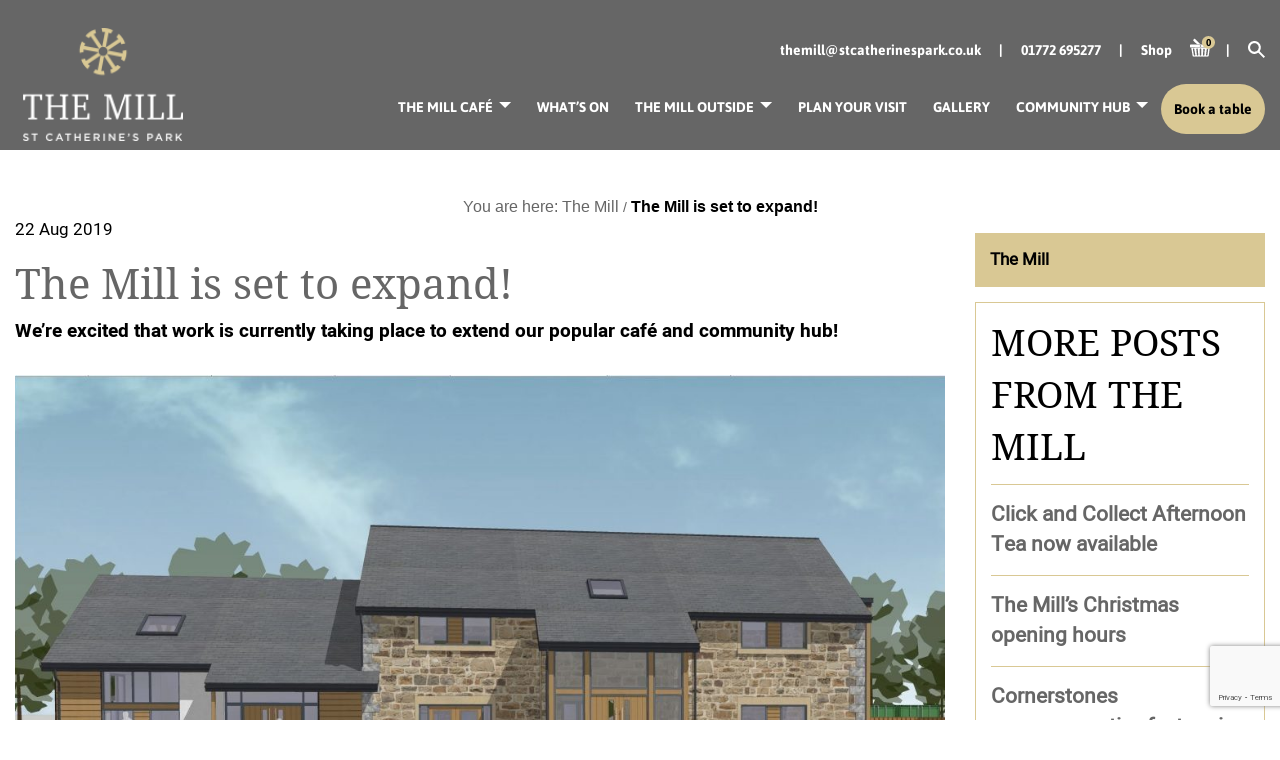

--- FILE ---
content_type: text/html; charset=UTF-8
request_url: https://www.themillatstcatherinespark.co.uk/the-mill/the-mill-is-set-to-expand/
body_size: 13574
content:
<!DOCTYPE html><html lang="en-GB" class="tpb no-js"><head><meta name="google-site-verification" content="Vr7vU1BmCXfTrxeXjwfi6bbWJGnrz53374ucl59SXBU" /><meta name="viewport" content="width=device-width, initial-scale=1.0"><meta charset="UTF-8" /> <!-- Google Tag Manager --> <script>(function(w,d,s,l,i){w[l]=w[l]||[];w[l].push({'gtm.start':
		new Date().getTime(),event:'gtm.js'});var f=d.getElementsByTagName(s)[0],
		j=d.createElement(s),dl=l!='dataLayer'?'&l='+l:'';j.async=true;j.src=
		'https://www.googletagmanager.com/gtm.js?id='+i+dl;f.parentNode.insertBefore(j,f);
		})(window,document,'script','dataLayer','GTM-5B5G58Z');</script> <!-- End Google Tag Manager --><meta name='robots' content='index, follow, max-image-preview:large, max-snippet:-1, max-video-preview:-1' /> <!-- This site is optimized with the Yoast SEO plugin v26.8 - https://yoast.com/product/yoast-seo-wordpress/ --><title>The Mill is set to expand! | The Mill</title><link rel="canonical" href="https://www.themillatstcatherinespark.co.uk/the-mill/the-mill-is-set-to-expand/" /><meta property="og:locale" content="en_GB" /><meta property="og:type" content="article" /><meta property="og:title" content="The Mill is set to expand! | The Mill" /><meta property="og:url" content="https://www.themillatstcatherinespark.co.uk/the-mill/the-mill-is-set-to-expand/" /><meta property="og:site_name" content="The Mill" /><meta property="article:published_time" content="2019-08-22T08:00:29+00:00" /><meta property="article:modified_time" content="2019-08-22T08:26:23+00:00" /><meta property="og:image" content="https://www.themillatstcatherinespark.co.uk/wp-content/uploads/2019/07/The-Mill-extension-resized.jpg" /><meta property="og:image:width" content="2048" /><meta property="og:image:height" content="1375" /><meta property="og:image:type" content="image/jpeg" /><meta name="author" content="Sarah Walker" /><meta name="twitter:card" content="summary_large_image" /><meta name="twitter:label1" content="Written by" /><meta name="twitter:data1" content="Sarah Walker" /> <script type="application/ld+json" class="yoast-schema-graph">{"@context":"https://schema.org","@graph":[{"@type":"Article","@id":"https://www.themillatstcatherinespark.co.uk/the-mill/the-mill-is-set-to-expand/#article","isPartOf":{"@id":"https://www.themillatstcatherinespark.co.uk/the-mill/the-mill-is-set-to-expand/"},"author":{"name":"Sarah Walker","@id":"https://www.themillatstcatherinespark.co.uk/#/schema/person/940fe6af4b7d0270d612b8133ce64b61"},"headline":"The Mill is set to expand!","datePublished":"2019-08-22T08:00:29+00:00","dateModified":"2019-08-22T08:26:23+00:00","mainEntityOfPage":{"@id":"https://www.themillatstcatherinespark.co.uk/the-mill/the-mill-is-set-to-expand/"},"wordCount":6,"commentCount":0,"publisher":{"@id":"https://www.themillatstcatherinespark.co.uk/#organization"},"image":{"@id":"https://www.themillatstcatherinespark.co.uk/the-mill/the-mill-is-set-to-expand/#primaryimage"},"thumbnailUrl":"https://www.themillatstcatherinespark.co.uk/wp-content/uploads/2019/07/The-Mill-extension-resized.jpg","articleSection":["The Mill"],"inLanguage":"en-GB","potentialAction":[{"@type":"CommentAction","name":"Comment","target":["https://www.themillatstcatherinespark.co.uk/the-mill/the-mill-is-set-to-expand/#respond"]}]},{"@type":"WebPage","@id":"https://www.themillatstcatherinespark.co.uk/the-mill/the-mill-is-set-to-expand/","url":"https://www.themillatstcatherinespark.co.uk/the-mill/the-mill-is-set-to-expand/","name":"The Mill is set to expand! | The Mill","isPartOf":{"@id":"https://www.themillatstcatherinespark.co.uk/#website"},"primaryImageOfPage":{"@id":"https://www.themillatstcatherinespark.co.uk/the-mill/the-mill-is-set-to-expand/#primaryimage"},"image":{"@id":"https://www.themillatstcatherinespark.co.uk/the-mill/the-mill-is-set-to-expand/#primaryimage"},"thumbnailUrl":"https://www.themillatstcatherinespark.co.uk/wp-content/uploads/2019/07/The-Mill-extension-resized.jpg","datePublished":"2019-08-22T08:00:29+00:00","dateModified":"2019-08-22T08:26:23+00:00","breadcrumb":{"@id":"https://www.themillatstcatherinespark.co.uk/the-mill/the-mill-is-set-to-expand/#breadcrumb"},"inLanguage":"en-GB","potentialAction":[{"@type":"ReadAction","target":["https://www.themillatstcatherinespark.co.uk/the-mill/the-mill-is-set-to-expand/"]}]},{"@type":"ImageObject","inLanguage":"en-GB","@id":"https://www.themillatstcatherinespark.co.uk/the-mill/the-mill-is-set-to-expand/#primaryimage","url":"https://www.themillatstcatherinespark.co.uk/wp-content/uploads/2019/07/The-Mill-extension-resized.jpg","contentUrl":"https://www.themillatstcatherinespark.co.uk/wp-content/uploads/2019/07/The-Mill-extension-resized.jpg","width":2048,"height":1375,"caption":"The Mill extension resized"},{"@type":"BreadcrumbList","@id":"https://www.themillatstcatherinespark.co.uk/the-mill/the-mill-is-set-to-expand/#breadcrumb","itemListElement":[{"@type":"ListItem","position":1,"name":"Home","item":"https://www.themillatstcatherinespark.co.uk/"},{"@type":"ListItem","position":2,"name":"The Mill is set to expand!"}]},{"@type":"WebSite","@id":"https://www.themillatstcatherinespark.co.uk/#website","url":"https://www.themillatstcatherinespark.co.uk/","name":"The Mill","description":"St Catherine&#039;s Park","publisher":{"@id":"https://www.themillatstcatherinespark.co.uk/#organization"},"potentialAction":[{"@type":"SearchAction","target":{"@type":"EntryPoint","urlTemplate":"https://www.themillatstcatherinespark.co.uk/?s={search_term_string}"},"query-input":{"@type":"PropertyValueSpecification","valueRequired":true,"valueName":"search_term_string"}}],"inLanguage":"en-GB"},{"@type":"Organization","@id":"https://www.themillatstcatherinespark.co.uk/#organization","name":"The Mill","url":"https://www.themillatstcatherinespark.co.uk/","logo":{"@type":"ImageObject","inLanguage":"en-GB","@id":"https://www.themillatstcatherinespark.co.uk/#/schema/logo/image/","url":"https://www.themillatstcatherinespark.co.uk/wp-content/uploads/2019/11/The-Mill.png","contentUrl":"https://www.themillatstcatherinespark.co.uk/wp-content/uploads/2019/11/The-Mill.png","width":345,"height":256,"caption":"The Mill"},"image":{"@id":"https://www.themillatstcatherinespark.co.uk/#/schema/logo/image/"}},{"@type":"Person","@id":"https://www.themillatstcatherinespark.co.uk/#/schema/person/940fe6af4b7d0270d612b8133ce64b61","name":"Sarah Walker","image":{"@type":"ImageObject","inLanguage":"en-GB","@id":"https://www.themillatstcatherinespark.co.uk/#/schema/person/image/","url":"https://secure.gravatar.com/avatar/39cc4954b3515b5de1749b67fa1935f2cd9a72750164445a2ecda39ba842209e?s=96&d=mm&r=g","contentUrl":"https://secure.gravatar.com/avatar/39cc4954b3515b5de1749b67fa1935f2cd9a72750164445a2ecda39ba842209e?s=96&d=mm&r=g","caption":"Sarah Walker"},"url":"https://www.themillatstcatherinespark.co.uk/author/sarah-walker/"}]}</script> <!-- / Yoast SEO plugin. --><link rel='dns-prefetch' href='//www.googletagmanager.com' /><link rel='dns-prefetch' href='//www.themillatstcatherinespark.co.uk' /><link rel='dns-prefetch' href='//kit.fontawesome.com' /><link rel='dns-prefetch' href='//cdn.jsdelivr.net' /><link rel='dns-prefetch' href='//maps.googleapis.com' /><link rel='dns-prefetch' href='//ajax.googleapis.com' /><link rel="alternate" type="application/rss+xml" title="The Mill &raquo; The Mill is set to expand! Comments Feed" href="https://www.themillatstcatherinespark.co.uk/the-mill/the-mill-is-set-to-expand/feed/" /><link rel="alternate" title="oEmbed (JSON)" type="application/json+oembed" href="https://www.themillatstcatherinespark.co.uk/wp-json/oembed/1.0/embed?url=https%3A%2F%2Fwww.themillatstcatherinespark.co.uk%2Fthe-mill%2Fthe-mill-is-set-to-expand%2F" /><link rel="alternate" title="oEmbed (XML)" type="text/xml+oembed" href="https://www.themillatstcatherinespark.co.uk/wp-json/oembed/1.0/embed?url=https%3A%2F%2Fwww.themillatstcatherinespark.co.uk%2Fthe-mill%2Fthe-mill-is-set-to-expand%2F&#038;format=xml" /><style id='wp-img-auto-sizes-contain-inline-css' type='text/css'>img:is([sizes=auto i],[sizes^="auto," i]){contain-intrinsic-size:3000px 1500px}
/*# sourceURL=wp-img-auto-sizes-contain-inline-css */</style><style id='wp-block-library-inline-css' type='text/css'>:root{--wp-block-synced-color:#7a00df;--wp-block-synced-color--rgb:122,0,223;--wp-bound-block-color:var(--wp-block-synced-color);--wp-editor-canvas-background:#ddd;--wp-admin-theme-color:#007cba;--wp-admin-theme-color--rgb:0,124,186;--wp-admin-theme-color-darker-10:#006ba1;--wp-admin-theme-color-darker-10--rgb:0,107,160.5;--wp-admin-theme-color-darker-20:#005a87;--wp-admin-theme-color-darker-20--rgb:0,90,135;--wp-admin-border-width-focus:2px}@media (min-resolution:192dpi){:root{--wp-admin-border-width-focus:1.5px}}.wp-element-button{cursor:pointer}:root .has-very-light-gray-background-color{background-color:#eee}:root .has-very-dark-gray-background-color{background-color:#313131}:root .has-very-light-gray-color{color:#eee}:root .has-very-dark-gray-color{color:#313131}:root .has-vivid-green-cyan-to-vivid-cyan-blue-gradient-background{background:linear-gradient(135deg,#00d084,#0693e3)}:root .has-purple-crush-gradient-background{background:linear-gradient(135deg,#34e2e4,#4721fb 50%,#ab1dfe)}:root .has-hazy-dawn-gradient-background{background:linear-gradient(135deg,#faaca8,#dad0ec)}:root .has-subdued-olive-gradient-background{background:linear-gradient(135deg,#fafae1,#67a671)}:root .has-atomic-cream-gradient-background{background:linear-gradient(135deg,#fdd79a,#004a59)}:root .has-nightshade-gradient-background{background:linear-gradient(135deg,#330968,#31cdcf)}:root .has-midnight-gradient-background{background:linear-gradient(135deg,#020381,#2874fc)}:root{--wp--preset--font-size--normal:16px;--wp--preset--font-size--huge:42px}.has-regular-font-size{font-size:1em}.has-larger-font-size{font-size:2.625em}.has-normal-font-size{font-size:var(--wp--preset--font-size--normal)}.has-huge-font-size{font-size:var(--wp--preset--font-size--huge)}.has-text-align-center{text-align:center}.has-text-align-left{text-align:left}.has-text-align-right{text-align:right}.has-fit-text{white-space:nowrap!important}#end-resizable-editor-section{display:none}.aligncenter{clear:both}.items-justified-left{justify-content:flex-start}.items-justified-center{justify-content:center}.items-justified-right{justify-content:flex-end}.items-justified-space-between{justify-content:space-between}.screen-reader-text{border:0;clip-path:inset(50%);height:1px;margin:-1px;overflow:hidden;padding:0;position:absolute;width:1px;word-wrap:normal!important}.screen-reader-text:focus{background-color:#ddd;clip-path:none;color:#444;display:block;font-size:1em;height:auto;left:5px;line-height:normal;padding:15px 23px 14px;text-decoration:none;top:5px;width:auto;z-index:100000}html :where(.has-border-color){border-style:solid}html :where([style*=border-top-color]){border-top-style:solid}html :where([style*=border-right-color]){border-right-style:solid}html :where([style*=border-bottom-color]){border-bottom-style:solid}html :where([style*=border-left-color]){border-left-style:solid}html :where([style*=border-width]){border-style:solid}html :where([style*=border-top-width]){border-top-style:solid}html :where([style*=border-right-width]){border-right-style:solid}html :where([style*=border-bottom-width]){border-bottom-style:solid}html :where([style*=border-left-width]){border-left-style:solid}html :where(img[class*=wp-image-]){height:auto;max-width:100%}:where(figure){margin:0 0 1em}html :where(.is-position-sticky){--wp-admin--admin-bar--position-offset:var(--wp-admin--admin-bar--height,0px)}@media screen and (max-width:600px){html :where(.is-position-sticky){--wp-admin--admin-bar--position-offset:0px}}

/*# sourceURL=wp-block-library-inline-css */</style><link rel='stylesheet' id='wc-blocks-style-css' href='https://www.themillatstcatherinespark.co.uk/wp-content/cache/autoptimize/css/autoptimize_single_e2d671c403c7e2bd09b3b298c748d0db.css' type='text/css' media='all' /><style id='global-styles-inline-css' type='text/css'>:root{--wp--preset--aspect-ratio--square: 1;--wp--preset--aspect-ratio--4-3: 4/3;--wp--preset--aspect-ratio--3-4: 3/4;--wp--preset--aspect-ratio--3-2: 3/2;--wp--preset--aspect-ratio--2-3: 2/3;--wp--preset--aspect-ratio--16-9: 16/9;--wp--preset--aspect-ratio--9-16: 9/16;--wp--preset--color--black: #000000;--wp--preset--color--cyan-bluish-gray: #abb8c3;--wp--preset--color--white: #ffffff;--wp--preset--color--pale-pink: #f78da7;--wp--preset--color--vivid-red: #cf2e2e;--wp--preset--color--luminous-vivid-orange: #ff6900;--wp--preset--color--luminous-vivid-amber: #fcb900;--wp--preset--color--light-green-cyan: #7bdcb5;--wp--preset--color--vivid-green-cyan: #00d084;--wp--preset--color--pale-cyan-blue: #8ed1fc;--wp--preset--color--vivid-cyan-blue: #0693e3;--wp--preset--color--vivid-purple: #9b51e0;--wp--preset--gradient--vivid-cyan-blue-to-vivid-purple: linear-gradient(135deg,rgb(6,147,227) 0%,rgb(155,81,224) 100%);--wp--preset--gradient--light-green-cyan-to-vivid-green-cyan: linear-gradient(135deg,rgb(122,220,180) 0%,rgb(0,208,130) 100%);--wp--preset--gradient--luminous-vivid-amber-to-luminous-vivid-orange: linear-gradient(135deg,rgb(252,185,0) 0%,rgb(255,105,0) 100%);--wp--preset--gradient--luminous-vivid-orange-to-vivid-red: linear-gradient(135deg,rgb(255,105,0) 0%,rgb(207,46,46) 100%);--wp--preset--gradient--very-light-gray-to-cyan-bluish-gray: linear-gradient(135deg,rgb(238,238,238) 0%,rgb(169,184,195) 100%);--wp--preset--gradient--cool-to-warm-spectrum: linear-gradient(135deg,rgb(74,234,220) 0%,rgb(151,120,209) 20%,rgb(207,42,186) 40%,rgb(238,44,130) 60%,rgb(251,105,98) 80%,rgb(254,248,76) 100%);--wp--preset--gradient--blush-light-purple: linear-gradient(135deg,rgb(255,206,236) 0%,rgb(152,150,240) 100%);--wp--preset--gradient--blush-bordeaux: linear-gradient(135deg,rgb(254,205,165) 0%,rgb(254,45,45) 50%,rgb(107,0,62) 100%);--wp--preset--gradient--luminous-dusk: linear-gradient(135deg,rgb(255,203,112) 0%,rgb(199,81,192) 50%,rgb(65,88,208) 100%);--wp--preset--gradient--pale-ocean: linear-gradient(135deg,rgb(255,245,203) 0%,rgb(182,227,212) 50%,rgb(51,167,181) 100%);--wp--preset--gradient--electric-grass: linear-gradient(135deg,rgb(202,248,128) 0%,rgb(113,206,126) 100%);--wp--preset--gradient--midnight: linear-gradient(135deg,rgb(2,3,129) 0%,rgb(40,116,252) 100%);--wp--preset--font-size--small: 13px;--wp--preset--font-size--medium: 20px;--wp--preset--font-size--large: 36px;--wp--preset--font-size--x-large: 42px;--wp--preset--spacing--20: 0.44rem;--wp--preset--spacing--30: 0.67rem;--wp--preset--spacing--40: 1rem;--wp--preset--spacing--50: 1.5rem;--wp--preset--spacing--60: 2.25rem;--wp--preset--spacing--70: 3.38rem;--wp--preset--spacing--80: 5.06rem;--wp--preset--shadow--natural: 6px 6px 9px rgba(0, 0, 0, 0.2);--wp--preset--shadow--deep: 12px 12px 50px rgba(0, 0, 0, 0.4);--wp--preset--shadow--sharp: 6px 6px 0px rgba(0, 0, 0, 0.2);--wp--preset--shadow--outlined: 6px 6px 0px -3px rgb(255, 255, 255), 6px 6px rgb(0, 0, 0);--wp--preset--shadow--crisp: 6px 6px 0px rgb(0, 0, 0);}:where(.is-layout-flex){gap: 0.5em;}:where(.is-layout-grid){gap: 0.5em;}body .is-layout-flex{display: flex;}.is-layout-flex{flex-wrap: wrap;align-items: center;}.is-layout-flex > :is(*, div){margin: 0;}body .is-layout-grid{display: grid;}.is-layout-grid > :is(*, div){margin: 0;}:where(.wp-block-columns.is-layout-flex){gap: 2em;}:where(.wp-block-columns.is-layout-grid){gap: 2em;}:where(.wp-block-post-template.is-layout-flex){gap: 1.25em;}:where(.wp-block-post-template.is-layout-grid){gap: 1.25em;}.has-black-color{color: var(--wp--preset--color--black) !important;}.has-cyan-bluish-gray-color{color: var(--wp--preset--color--cyan-bluish-gray) !important;}.has-white-color{color: var(--wp--preset--color--white) !important;}.has-pale-pink-color{color: var(--wp--preset--color--pale-pink) !important;}.has-vivid-red-color{color: var(--wp--preset--color--vivid-red) !important;}.has-luminous-vivid-orange-color{color: var(--wp--preset--color--luminous-vivid-orange) !important;}.has-luminous-vivid-amber-color{color: var(--wp--preset--color--luminous-vivid-amber) !important;}.has-light-green-cyan-color{color: var(--wp--preset--color--light-green-cyan) !important;}.has-vivid-green-cyan-color{color: var(--wp--preset--color--vivid-green-cyan) !important;}.has-pale-cyan-blue-color{color: var(--wp--preset--color--pale-cyan-blue) !important;}.has-vivid-cyan-blue-color{color: var(--wp--preset--color--vivid-cyan-blue) !important;}.has-vivid-purple-color{color: var(--wp--preset--color--vivid-purple) !important;}.has-black-background-color{background-color: var(--wp--preset--color--black) !important;}.has-cyan-bluish-gray-background-color{background-color: var(--wp--preset--color--cyan-bluish-gray) !important;}.has-white-background-color{background-color: var(--wp--preset--color--white) !important;}.has-pale-pink-background-color{background-color: var(--wp--preset--color--pale-pink) !important;}.has-vivid-red-background-color{background-color: var(--wp--preset--color--vivid-red) !important;}.has-luminous-vivid-orange-background-color{background-color: var(--wp--preset--color--luminous-vivid-orange) !important;}.has-luminous-vivid-amber-background-color{background-color: var(--wp--preset--color--luminous-vivid-amber) !important;}.has-light-green-cyan-background-color{background-color: var(--wp--preset--color--light-green-cyan) !important;}.has-vivid-green-cyan-background-color{background-color: var(--wp--preset--color--vivid-green-cyan) !important;}.has-pale-cyan-blue-background-color{background-color: var(--wp--preset--color--pale-cyan-blue) !important;}.has-vivid-cyan-blue-background-color{background-color: var(--wp--preset--color--vivid-cyan-blue) !important;}.has-vivid-purple-background-color{background-color: var(--wp--preset--color--vivid-purple) !important;}.has-black-border-color{border-color: var(--wp--preset--color--black) !important;}.has-cyan-bluish-gray-border-color{border-color: var(--wp--preset--color--cyan-bluish-gray) !important;}.has-white-border-color{border-color: var(--wp--preset--color--white) !important;}.has-pale-pink-border-color{border-color: var(--wp--preset--color--pale-pink) !important;}.has-vivid-red-border-color{border-color: var(--wp--preset--color--vivid-red) !important;}.has-luminous-vivid-orange-border-color{border-color: var(--wp--preset--color--luminous-vivid-orange) !important;}.has-luminous-vivid-amber-border-color{border-color: var(--wp--preset--color--luminous-vivid-amber) !important;}.has-light-green-cyan-border-color{border-color: var(--wp--preset--color--light-green-cyan) !important;}.has-vivid-green-cyan-border-color{border-color: var(--wp--preset--color--vivid-green-cyan) !important;}.has-pale-cyan-blue-border-color{border-color: var(--wp--preset--color--pale-cyan-blue) !important;}.has-vivid-cyan-blue-border-color{border-color: var(--wp--preset--color--vivid-cyan-blue) !important;}.has-vivid-purple-border-color{border-color: var(--wp--preset--color--vivid-purple) !important;}.has-vivid-cyan-blue-to-vivid-purple-gradient-background{background: var(--wp--preset--gradient--vivid-cyan-blue-to-vivid-purple) !important;}.has-light-green-cyan-to-vivid-green-cyan-gradient-background{background: var(--wp--preset--gradient--light-green-cyan-to-vivid-green-cyan) !important;}.has-luminous-vivid-amber-to-luminous-vivid-orange-gradient-background{background: var(--wp--preset--gradient--luminous-vivid-amber-to-luminous-vivid-orange) !important;}.has-luminous-vivid-orange-to-vivid-red-gradient-background{background: var(--wp--preset--gradient--luminous-vivid-orange-to-vivid-red) !important;}.has-very-light-gray-to-cyan-bluish-gray-gradient-background{background: var(--wp--preset--gradient--very-light-gray-to-cyan-bluish-gray) !important;}.has-cool-to-warm-spectrum-gradient-background{background: var(--wp--preset--gradient--cool-to-warm-spectrum) !important;}.has-blush-light-purple-gradient-background{background: var(--wp--preset--gradient--blush-light-purple) !important;}.has-blush-bordeaux-gradient-background{background: var(--wp--preset--gradient--blush-bordeaux) !important;}.has-luminous-dusk-gradient-background{background: var(--wp--preset--gradient--luminous-dusk) !important;}.has-pale-ocean-gradient-background{background: var(--wp--preset--gradient--pale-ocean) !important;}.has-electric-grass-gradient-background{background: var(--wp--preset--gradient--electric-grass) !important;}.has-midnight-gradient-background{background: var(--wp--preset--gradient--midnight) !important;}.has-small-font-size{font-size: var(--wp--preset--font-size--small) !important;}.has-medium-font-size{font-size: var(--wp--preset--font-size--medium) !important;}.has-large-font-size{font-size: var(--wp--preset--font-size--large) !important;}.has-x-large-font-size{font-size: var(--wp--preset--font-size--x-large) !important;}
/*# sourceURL=global-styles-inline-css */</style><style id='classic-theme-styles-inline-css' type='text/css'>/*! This file is auto-generated */
.wp-block-button__link{color:#fff;background-color:#32373c;border-radius:9999px;box-shadow:none;text-decoration:none;padding:calc(.667em + 2px) calc(1.333em + 2px);font-size:1.125em}.wp-block-file__button{background:#32373c;color:#fff;text-decoration:none}
/*# sourceURL=/wp-includes/css/classic-themes.min.css */</style><link rel='stylesheet' id='contact-form-7-css' href='https://www.themillatstcatherinespark.co.uk/wp-content/cache/autoptimize/css/autoptimize_single_64ac31699f5326cb3c76122498b76f66.css' type='text/css' media='all' /><link rel='stylesheet' id='woocommerce-layout-css' href='https://www.themillatstcatherinespark.co.uk/wp-content/cache/autoptimize/css/autoptimize_single_e98f5279cacaef826050eb2595082e77.css' type='text/css' media='all' /><link rel='stylesheet' id='woocommerce-smallscreen-css' href='https://www.themillatstcatherinespark.co.uk/wp-content/cache/autoptimize/css/autoptimize_single_59d266c0ea580aae1113acb3761f7ad5.css' type='text/css' media='only screen and (max-width: 768px)' /><link rel='stylesheet' id='woocommerce-general-css' href='https://www.themillatstcatherinespark.co.uk/wp-content/cache/autoptimize/css/autoptimize_single_0a5cfa15a1c3bce6319a071a84e71e83.css' type='text/css' media='all' /><style id='woocommerce-inline-inline-css' type='text/css'>.woocommerce form .form-row .required { visibility: visible; }
/*# sourceURL=woocommerce-inline-inline-css */</style><link rel='stylesheet' id='theme-css' href='https://www.themillatstcatherinespark.co.uk/wp-content/cache/autoptimize/css/autoptimize_single_e6220da94dd842763b2ed57f8dfa7def.css' type='text/css' media='screen, projection' /><link rel='stylesheet' id='bootstrap-css-css' href='https://www.themillatstcatherinespark.co.uk/wp-content/themes/themill/css/bootstrap.min.css' type='text/css' media='screen, projection' /><link rel='stylesheet' id='bxslider-css-css' href='https://www.themillatstcatherinespark.co.uk/wp-content/themes/themill/css/bxslider.min.css' type='text/css' media='screen, projection' /><link rel='stylesheet' id='fancybox-css-css' href='https://cdn.jsdelivr.net/gh/fancyapps/fancybox@3.5.2/dist/jquery.fancybox.min.css' type='text/css' media='screen, projection' /><link rel='stylesheet' id='jquery-ui-css' href='https://ajax.googleapis.com/ajax/libs/jqueryui/1.8/themes/base/jquery-ui.css' type='text/css' media='all' /> <script type="text/javascript" id="woocommerce-google-analytics-integration-gtag-js-after">/* <![CDATA[ */
/* Google Analytics for WooCommerce (gtag.js) */
					window.dataLayer = window.dataLayer || [];
					function gtag(){dataLayer.push(arguments);}
					// Set up default consent state.
					for ( const mode of [{"analytics_storage":"denied","ad_storage":"denied","ad_user_data":"denied","ad_personalization":"denied","region":["AT","BE","BG","HR","CY","CZ","DK","EE","FI","FR","DE","GR","HU","IS","IE","IT","LV","LI","LT","LU","MT","NL","NO","PL","PT","RO","SK","SI","ES","SE","GB","CH"]}] || [] ) {
						gtag( "consent", "default", { "wait_for_update": 500, ...mode } );
					}
					gtag("js", new Date());
					gtag("set", "developer_id.dOGY3NW", true);
					gtag("config", "UA-56156751-1", {"track_404":true,"allow_google_signals":false,"logged_in":false,"linker":{"domains":[],"allow_incoming":false},"custom_map":{"dimension1":"logged_in"}});
//# sourceURL=woocommerce-google-analytics-integration-gtag-js-after
/* ]]> */</script> <script type="text/javascript" src="https://www.themillatstcatherinespark.co.uk/wp-includes/js/jquery/jquery.min.js" id="jquery-core-js"></script> <script type="text/javascript" src="https://www.themillatstcatherinespark.co.uk/wp-includes/js/jquery/jquery-migrate.min.js" id="jquery-migrate-js"></script> <script type="text/javascript" src="https://www.themillatstcatherinespark.co.uk/wp-content/plugins/woocommerce/assets/js/jquery-blockui/jquery.blockUI.min.js" id="wc-jquery-blockui-js" defer="defer" data-wp-strategy="defer"></script> <script type="text/javascript" id="wc-add-to-cart-js-extra">/* <![CDATA[ */
var wc_add_to_cart_params = {"ajax_url":"/wp-admin/admin-ajax.php","wc_ajax_url":"/?wc-ajax=%%endpoint%%","i18n_view_cart":"View basket","cart_url":"https://www.themillatstcatherinespark.co.uk/basket/","is_cart":"","cart_redirect_after_add":"no"};
//# sourceURL=wc-add-to-cart-js-extra
/* ]]> */</script> <script src="https://www.themillatstcatherinespark.co.uk/wp-content/plugins/woocommerce/assets/js/frontend/add-to-cart.min.js" defer="defer" type="text/javascript"></script> <script type="text/javascript" src="https://www.themillatstcatherinespark.co.uk/wp-content/plugins/woocommerce/assets/js/js-cookie/js.cookie.min.js" id="wc-js-cookie-js" defer="defer" data-wp-strategy="defer"></script> <script type="text/javascript" id="woocommerce-js-extra">/* <![CDATA[ */
var woocommerce_params = {"ajax_url":"/wp-admin/admin-ajax.php","wc_ajax_url":"/?wc-ajax=%%endpoint%%","i18n_password_show":"Show password","i18n_password_hide":"Hide password"};
//# sourceURL=woocommerce-js-extra
/* ]]> */</script> <script src="https://www.themillatstcatherinespark.co.uk/wp-content/plugins/woocommerce/assets/js/frontend/woocommerce.min.js" defer="defer" type="text/javascript"></script> <link rel="https://api.w.org/" href="https://www.themillatstcatherinespark.co.uk/wp-json/" /><link rel="alternate" title="JSON" type="application/json" href="https://www.themillatstcatherinespark.co.uk/wp-json/wp/v2/posts/628" /> <noscript><style>.woocommerce-product-gallery{ opacity: 1 !important; }</style></noscript><link rel="icon" href="https://www.themillatstcatherinespark.co.uk/wp-content/uploads/2019/11/cropped-mill-logo-1-32x32.png" sizes="32x32" /><link rel="icon" href="https://www.themillatstcatherinespark.co.uk/wp-content/uploads/2019/11/cropped-mill-logo-1-192x192.png" sizes="192x192" /><link rel="apple-touch-icon" href="https://www.themillatstcatherinespark.co.uk/wp-content/uploads/2019/11/cropped-mill-logo-1-180x180.png" /><meta name="msapplication-TileImage" content="https://www.themillatstcatherinespark.co.uk/wp-content/uploads/2019/11/cropped-mill-logo-1-270x270.png" /><link rel='stylesheet' id='wc-stripe-blocks-checkout-style-css' href='https://www.themillatstcatherinespark.co.uk/wp-content/cache/autoptimize/css/autoptimize_single_8603fd0f67260e4e152c0dcb8f719109.css' type='text/css' media='all' /></head><body data-rsssl=1 class="wp-singular post-template-default single single-post postid-628 single-format-standard wp-theme-themill theme-themill woocommerce-no-js"> <!-- Google Tag Manager (noscript) --> <noscript><iframe src="https://www.googletagmanager.com/ns.html?id=GTM-5B5G58Z"
 height="0" width="0" style="display:none;visibility:hidden"></iframe></noscript> <!-- End Google Tag Manager (noscript) --><div id="main-container"><header><div class="abs"></div> <!-- Nav --><div class="container"><div class="row"><div class="col-xs-4 col-sm-2 dib"> <a href="/" class="logo_wrapper db rel"> <img src="https://www.themillatstcatherinespark.co.uk/wp-content/themes/themill/images/mill-logo.png" alt="" width="160"> </a></div><div class="col-xs-8 col-sm-10 header-container"><div class="nav_wrapper"><div class="navbar navbar-default"><div class="navbar-header text-white clearfix hidden-xs"> <a href="mailto:themill@stcatherinespark.co.uk" class="text-white smr sml">themill@stcatherinespark.co.uk</a> | <a href="tel:01772 695277" class="text-white smr sml">01772 695277</a> | <a href="/online-shop" class="text-white smr sml"> <span>Shop</span> </a> <a href="/basket" class="text-black basket-count"> <img src="https://www.themillatstcatherinespark.co.uk/wp-content/themes/themill/svg/basket.svg" alt="" class="basket-icon" width="25"> <span>0</span> </a> |<form role="search" method="get" class="rel search-form" action="https://www.themillatstcatherinespark.co.uk/" style="display: none;"> <input type="search" class="search-field"
 placeholder="Search The Mill"
 value="" name="s"
 title="Search for:" /> <!-- <input type="submit" id="searchsubmit" value="Search" /> --></form> <img src="https://www.themillatstcatherinespark.co.uk/wp-content/themes/themill/svg/search.svg" alt="" class="search-icon" width="17"></div><div class="collapse navbar-collapse clearfix hidden-xs"><ul id="menu-main-menu" class="nav navbar-nav smt"><li id="menu-item-65" class="menu-item menu-item-type-post_type menu-item-object-page menu-item-has-children menu-item-65 nav-item dropdown"><a href="https://www.themillatstcatherinespark.co.uk/the-mill-cafe/" class="nav-link dropdown-toggle" data-toggle="dropdown" id="dropdown-menu-item-The Mill Café">The Mill Café</a><div class="dropdown-menu" aria-labelledby="dropdown-menu-item-The Mill Café"> <a href="https://www.themillatstcatherinespark.co.uk/the-mill-cafe/" class="dropdown-item">The Mill Café</a><a href="https://www.themillatstcatherinespark.co.uk/the-mill-cafe/the-mill-cafe-menus/" class="dropdown-item">Menus</a><a href="https://www.themillatstcatherinespark.co.uk/the-mill-cafe/friday-themed-evenings/" class="dropdown-item">Friday Themed Evenings</a><a href="https://www.themillatstcatherinespark.co.uk/the-mill-cafe/afternoon-tea/" class="dropdown-item">Afternoon Tea</a><a href="https://www.themillatstcatherinespark.co.uk/the-mill-cafe/plan-your-event/" class="dropdown-item">Plan Your Event</a></div></li><li id="menu-item-3400" class="visible-xs menu-item menu-item-type-post_type menu-item-object-page menu-item-3400 nav-item"><a href="https://www.themillatstcatherinespark.co.uk/online-shop/" class="nav-link">Shop</a><li id="menu-item-66" class="menu-item menu-item-type-post_type menu-item-object-page menu-item-66 nav-item"><a href="https://www.themillatstcatherinespark.co.uk/whats-on/" class="nav-link">What’s On</a><li id="menu-item-67" class="menu-item menu-item-type-post_type menu-item-object-page menu-item-has-children menu-item-67 nav-item dropdown"><a href="https://www.themillatstcatherinespark.co.uk/the-mill-outside/" class="nav-link dropdown-toggle" data-toggle="dropdown" id="dropdown-menu-item-The Mill Outside">The Mill Outside</a><div class="dropdown-menu" aria-labelledby="dropdown-menu-item-The Mill Outside"> <a href="https://www.themillatstcatherinespark.co.uk/the-mill-outside/" class="dropdown-item">The Mill Outside</a><a href="https://www.themillatstcatherinespark.co.uk/the-mill-outside/the-mill-outside-menus/" class="dropdown-item">Menus</a><a href="https://www.themillatstcatherinespark.co.uk/the-mill-cafe/plan-your-event/" class="dropdown-item">Plan Your Event</a></div></li><li id="menu-item-68" class="menu-item menu-item-type-post_type menu-item-object-page menu-item-68 nav-item"><a href="https://www.themillatstcatherinespark.co.uk/plan-your-visit/" class="nav-link">Plan your visit</a><li id="menu-item-69" class="menu-item menu-item-type-post_type menu-item-object-page menu-item-69 nav-item"><a href="https://www.themillatstcatherinespark.co.uk/gallery/" class="nav-link">Gallery</a><li id="menu-item-70" class="menu-item menu-item-type-post_type menu-item-object-page menu-item-has-children menu-item-70 nav-item dropdown"><a href="https://www.themillatstcatherinespark.co.uk/community-hub/" class="nav-link dropdown-toggle" data-toggle="dropdown" id="dropdown-menu-item-Community Hub">Community Hub</a><div class="dropdown-menu" aria-labelledby="dropdown-menu-item-Community Hub"> <a href="https://www.themillatstcatherinespark.co.uk/community-hub/information-hub/" class="dropdown-item">Information Hub</a><a href="https://www.themillatstcatherinespark.co.uk/community-hub/talkin-tables/" class="dropdown-item">Talking Tables</a><a href="https://www.themillatstcatherinespark.co.uk/community-hub/" class="dropdown-item">Community Hub</a><a href="https://www.themillatstcatherinespark.co.uk/community-hub/volunteer-advisor-service/" class="dropdown-item">Volunteer Advisor Service</a><a href="https://www.themillatstcatherinespark.co.uk/community-hub/volunteer/" class="dropdown-item">Volunteer</a><a href="https://www.themillatstcatherinespark.co.uk/community-hub/what-else-is-here/" class="dropdown-item">What else is here?</a></div></li><li><a data-target="#resdiaryModal" role="button" data-toggle="modal" class="button_std book-nav book-table">Book a table</a></li></ul></div><div class="mobile-nav-container hidden-sm hidden-md hidden-lg"> <a data-target="#resdiaryModal" role="button" data-toggle="modal" class="button_std book-table book-mobile-nav text-center">Book a table</a><nav class="navbar navbar-default"><div class="navbar-header"><div class="col-xs-12"> <button title="Open Mobile Menu" type="button" class="navbar-toggle collapsed" data-toggle="collapse" data-target=".navbar-collapse"> <span class="icon-bar"></span> <span class="icon-bar"></span> <span class="icon-bar"></span> </button></div></div><div class="collapse navbar-collapse clearfix"><ul id="menu-main-menu-1" class="nav mobile-nav"><li class="menu-item menu-item-type-post_type menu-item-object-page menu-item-has-children menu-item-65 nav-item dropdown"><a href="https://www.themillatstcatherinespark.co.uk/the-mill-cafe/" class="nav-link dropdown-toggle" data-toggle="dropdown" id="dropdown-menu-item-The Mill Café">The Mill Café</a><div class="dropdown-menu" aria-labelledby="dropdown-menu-item-The Mill Café"> <a href="https://www.themillatstcatherinespark.co.uk/the-mill-cafe/" class="dropdown-item">The Mill Café</a><a href="https://www.themillatstcatherinespark.co.uk/the-mill-cafe/the-mill-cafe-menus/" class="dropdown-item">Menus</a><a href="https://www.themillatstcatherinespark.co.uk/the-mill-cafe/friday-themed-evenings/" class="dropdown-item">Friday Themed Evenings</a><a href="https://www.themillatstcatherinespark.co.uk/the-mill-cafe/afternoon-tea/" class="dropdown-item">Afternoon Tea</a><a href="https://www.themillatstcatherinespark.co.uk/the-mill-cafe/plan-your-event/" class="dropdown-item">Plan Your Event</a></div></li><li class="visible-xs menu-item menu-item-type-post_type menu-item-object-page menu-item-3400 nav-item"><a href="https://www.themillatstcatherinespark.co.uk/online-shop/" class="nav-link">Shop</a><li class="menu-item menu-item-type-post_type menu-item-object-page menu-item-66 nav-item"><a href="https://www.themillatstcatherinespark.co.uk/whats-on/" class="nav-link">What’s On</a><li class="menu-item menu-item-type-post_type menu-item-object-page menu-item-has-children menu-item-67 nav-item dropdown"><a href="https://www.themillatstcatherinespark.co.uk/the-mill-outside/" class="nav-link dropdown-toggle" data-toggle="dropdown" id="dropdown-menu-item-The Mill Outside">The Mill Outside</a><div class="dropdown-menu" aria-labelledby="dropdown-menu-item-The Mill Outside"> <a href="https://www.themillatstcatherinespark.co.uk/the-mill-outside/" class="dropdown-item">The Mill Outside</a><a href="https://www.themillatstcatherinespark.co.uk/the-mill-outside/the-mill-outside-menus/" class="dropdown-item">Menus</a><a href="https://www.themillatstcatherinespark.co.uk/the-mill-cafe/plan-your-event/" class="dropdown-item">Plan Your Event</a></div></li><li class="menu-item menu-item-type-post_type menu-item-object-page menu-item-68 nav-item"><a href="https://www.themillatstcatherinespark.co.uk/plan-your-visit/" class="nav-link">Plan your visit</a><li class="menu-item menu-item-type-post_type menu-item-object-page menu-item-69 nav-item"><a href="https://www.themillatstcatherinespark.co.uk/gallery/" class="nav-link">Gallery</a><li class="menu-item menu-item-type-post_type menu-item-object-page menu-item-has-children menu-item-70 nav-item dropdown"><a href="https://www.themillatstcatherinespark.co.uk/community-hub/" class="nav-link dropdown-toggle" data-toggle="dropdown" id="dropdown-menu-item-Community Hub">Community Hub</a><div class="dropdown-menu" aria-labelledby="dropdown-menu-item-Community Hub"> <a href="https://www.themillatstcatherinespark.co.uk/community-hub/information-hub/" class="dropdown-item">Information Hub</a><a href="https://www.themillatstcatherinespark.co.uk/community-hub/talkin-tables/" class="dropdown-item">Talking Tables</a><a href="https://www.themillatstcatherinespark.co.uk/community-hub/" class="dropdown-item">Community Hub</a><a href="https://www.themillatstcatherinespark.co.uk/community-hub/volunteer-advisor-service/" class="dropdown-item">Volunteer Advisor Service</a><a href="https://www.themillatstcatherinespark.co.uk/community-hub/volunteer/" class="dropdown-item">Volunteer</a><a href="https://www.themillatstcatherinespark.co.uk/community-hub/what-else-is-here/" class="dropdown-item">What else is here?</a></div></li><li><a data-target="#resdiaryModal" role="button" data-toggle="modal" class="button_std book-nav book-table">Book a table</a></li></ul> <button title="Open Mobile Menu" type="button" class="navbar-toggle collapsed close-mobile" data-toggle="collapse" data-target=".navbar-collapse"> <span>x</span> </button><div class="mobile-nav-bottom back-gray"> <a href="/basket" class="text-black basket-count"> <img src="https://www.themillatstcatherinespark.co.uk/wp-content/themes/themill/svg/basket.svg" alt="Basket"> <span>0</span> </a> <a href="mailto:themill@stcatherinespark.co.uk"> <img src="https://www.themillatstcatherinespark.co.uk/wp-content/themes/themill/svg/email.svg" alt="Basket"> </a> <a href=""> <img src="https://www.themillatstcatherinespark.co.uk/wp-content/themes/themill/svg/search.svg" alt="Basket"> </a></div></div></nav></div></div></div></div></div></div></header><div class="modal fade" id="basketModal" tabindex="-1" role="dialog" aria-labelledby="exampleModalCenterTitle" aria-hidden="true"><div class="modal-dialog modal-dialog-centered" role="document"><div class="modal-content"><div class="modal-header"> <img src="https://www.themillatstcatherinespark.co.uk/wp-content/themes/themill/svg/tick.svg" alt=""></div><div class="modal-body"><p class="subtitle droid text-white text-caps text-center">Added to your basket</p></div><div class="modal-footer"> <a data-dismiss="modal" class="button_std button_grey_invert modal-close text-white dib">Continue Shopping</a> <a href="/basket" class="button_std button_cream text-black dib">Go to Basket</a></div></div></div></div><div class="modal fade" id="resdiaryModal" tabindex="-1" role="dialog" aria-labelledby="exampleModalCenterTitle" aria-hidden="true" data-remote="https://booking.resdiary.com/widget/Standard/TheMillStCatherinesPark/9434"><div class="modal-dialog modal-dialog-centered" role="document"> <button type="button" title="go back" class="btn btn-modal btn-close resdiary-close" data-dismiss="modal">Close</button><div class="modal-content"> <button type="button" title="go back" class="btn btn-modal btn-close resdiary-close" data-dismiss="modal">Close</button><div class="modal-header"> <button type="button" class="close" data-dismiss="modal">&times;</button><h4 class="modal-title">Notice</h4></div><div class="modal-body"><p>Please wait...</p></div><div class="modal-footer text-center"> <button type="button" title="continue" class="btn btn-modal btn-continue" data-dismiss="modal">Continue</button> <button type="button" title="go back" class="btn btn-modal btn-close" data-dismiss="modal">Go Back</button></div></div></div></div><div class="modal fade" id="resdiaryModalEvents" tabindex="-1" role="dialog" aria-labelledby="exampleModalCenterTitle" aria-hidden="true" data-remote="https://booking.resdiary.com/widget/Standard/TheMillStCatherinesPark/14446"><div class="modal-dialog modal-dialog-centered" role="document"> <button type="button" title="go back" class="btn btn-modal btn-close resdiary-close" data-dismiss="modal">Close</button><div class="modal-content"><div class="modal-header"> <button type="button" class="close" data-dismiss="modal">&times;</button><h4 class="modal-title">Notice</h4></div><div class="modal-body"><p>Please wait...</p></div><div class="modal-footer text-center"> <button type="button" title="continue" class="btn btn-modal btn-continue" data-dismiss="modal">Continue</button> <button type="button" title="go back" class="btn btn-modal btn-close" data-dismiss="modal">Go Back</button></div></div></div></div><div class="breadcrumb breadcrumb-std"><div class="container"><div class="row"> <span>You are here:</span> <span property="itemListElement" typeof="ListItem"><a property="item" typeof="WebPage" title="Go to The Mill." href="https://www.themillatstcatherinespark.co.uk" class="home" ><span property="name">The Mill</span></a><meta property="position" content="1"></span> / <span property="itemListElement" typeof="ListItem"><span property="name" class="post post-post current-item">The Mill is set to expand!</span><meta property="url" content="https://www.themillatstcatherinespark.co.uk/the-mill/the-mill-is-set-to-expand/"><meta property="position" content="2"></span></div></div></div><div class="news-single"><div class="container"><div class="row"><div class="col-md-9 col-sm-12 col-xs-12 news-content"><p class="post-date">22 Aug 2019</p><h1 class="text-grey">The Mill is set to expand!</h1><div class="subtitle-layout anim"><p class="in-left"><p><strong>We&#8217;re excited that work is currently taking place to extend our popular café and community hub!</strong></p></p></div><div class="flex-image mtb anim"><div class="img in-left" style="background-image:url('https://www.themillatstcatherinespark.co.uk/wp-content/uploads/2019/07/The-Mill-extension-drawing-e1574257899760.jpg');"></div></div><div class="content-layout sptb smtb anim background-image w-100 left" id="" style=""><div class="in-left"><p>Since The Mill launched in November 2014 it has gone from strength to strength – with the result that demand in the cafe often exceeds capacity at peak times.</p><p>The extension will provide room for another 30 customers in a dual-use space which will also be available to hire as a function room, since the café also has over-demand for private bookings for occasions like funeral receptions, birthday celebrations and baby showers.</p><p>The plans include a new shop and for new storage and welfare facilities to be built in place of the existing out-buildings which are in poor condition.</p><p>This is exciting phase two will build on The Mill’s success in opening up the hospice to the local community, and in providing another source of regular income which is so important to the long-term sustainability of the charity, since all profits are donated to St Catherine’s.</p><p>Some funding has been sourced via charitable grants and trusts, and some capital will be borrowed in order to invest in the project.</p><p>Stephen Greenhalgh, Chief Executive of St Catherine&#8217;s Hospice, said: “It takes a huge effort to find the capital for a project like this, but the long-term benefit is regular income that is so vital to our ability to keep caring for growing numbers of local people. The financial challenge of raising the funds we need has never been greater, but The Mill phase two offers a way to continue growing this regular income-stream in a way we know already works.</p><p>“From the first campaigners and fundraisers who got St Catherine’s off the ground in the early eighties, innovation and creativity have been central to the charity’s approach. We are confident that The Mill phase two will continue this legacy, and that the investment will bring lasting benefits to the patients and families we care for and the wider Central Lancashire community. It also brings an additional benefit of creating more jobs and volunteering opportunities for local people.</p><p>“We are proud of what we have achieved so far, but are determined to move forward with our mission to help more local people facing life-shortening conditions to have quality of life, to the end of life.”</p><p><strong> The Mill’s achievements so far..</strong></p><p>The Mill has achieved many varied objectives for St Catherine’s and the Central Lancashire community over the past four years, including:</p><ul><li>Opening up St Catherine’s and its grounds to the public &#8211; breaking down barriers which can surround the word &#8216;hospice&#8217; by making the place more accessible and familiar</li><li>Creating a normal and welcoming environment to be enjoyed by patients, families, and members of the public</li><li>Offering support for those facing serious illness or bereavement in a more informal way, via volunteer advisors, drop-in sessions and light-touch therapies</li><li>Strengthening the sustainability of the hospice through profits from the café, long-term leases and room hire</li><li>Encouraging new and ongoing support for St Catherine’s from customers who go on to become donors, fundraisers and volunteers for the charity</li></ul></div></div> <a href="/news" class="button_std back_shop button_grey_invert mtb dib">< Back to news</a></div><div class="col-md-3 col-sm-12 col-xs-12"><div class="sidebar"><div class="news-sidebar anim"><div class="back-cream dib smtb in-right"><p class="smtb"> <a href="the-mill" class="text-black bold">The Mill</a></p></div><div class="more-posts in-right"><p class="text-black text-caps">More posts from The Mill</p><ul><li> <a href="https://www.themillatstcatherinespark.co.uk/the-mill/click-and-collect-afternoon-tea-now-available/" class="text-gray bold"> Click and Collect Afternoon Tea now available </a></li><li> <a href="https://www.themillatstcatherinespark.co.uk/the-mill/the-mills-christmas-opening-hours/" class="text-gray bold"> The Mill&#8217;s Christmas opening hours </a></li><li> <a href="https://www.themillatstcatherinespark.co.uk/the-mill/cornerstones-commemorative-feature-is-unveiled/" class="text-gray bold"> Cornerstones commemorative feature is unveiled </a></li></ul></div><div class="news-share mtb in-right"><p class="text-gray text-center bold">Share with your friends!</p><div class="share-row"> <a href="" class="facebook"> <i class="fab fa-facebook-f"></i> </a> <a href="" class="twitter"> <i class="fab fa-twitter"></i> </a> <a href="" class="instagram"> <i class="fab fa-instagram"></i> </a></div></div><div class="newsletter-signup in-right"><div class="back-cream"> <img src="https://www.themillatstcatherinespark.co.uk/wp-content/themes/themill/svg/mill-circle-icon.svg" alt="The Mill Icon" class="smtb"><div class="wpcf7 no-js" id="wpcf7-f634-o1" lang="en-GB" dir="ltr" data-wpcf7-id="634"><div class="screen-reader-response"><p role="status" aria-live="polite" aria-atomic="true"></p><ul></ul></div><form action="/the-mill/the-mill-is-set-to-expand/#wpcf7-f634-o1" method="post" class="wpcf7-form init" aria-label="Contact form" novalidate="novalidate" data-status="init"><fieldset class="hidden-fields-container"><input type="hidden" name="_wpcf7" value="634" /><input type="hidden" name="_wpcf7_version" value="6.1.4" /><input type="hidden" name="_wpcf7_locale" value="en_GB" /><input type="hidden" name="_wpcf7_unit_tag" value="wpcf7-f634-o1" /><input type="hidden" name="_wpcf7_container_post" value="0" /><input type="hidden" name="_wpcf7_posted_data_hash" value="" /><input type="hidden" name="_wpcf7_recaptcha_response" value="" /></fieldset><p class="text-black text-caps droid">Newsletter Signup</p><p class="text-black text-center">Sign up to our newsletter and receive all the latest news and what’s on at The Mill & St Catherine’s Hospice</p><p><span class="wpcf7-form-control-wrap" data-name="title"><input size="40" maxlength="400" class="wpcf7-form-control wpcf7-text wpcf7-validates-as-required" aria-required="true" aria-invalid="false" placeholder="Title" value="" type="text" name="title" /></span></p><p><span class="wpcf7-form-control-wrap" data-name="first-name"><input size="40" maxlength="400" class="wpcf7-form-control wpcf7-text wpcf7-validates-as-required" aria-required="true" aria-invalid="false" placeholder="First Name" value="" type="text" name="first-name" /></span></p><p><span class="wpcf7-form-control-wrap" data-name="last-name"><input size="40" maxlength="400" class="wpcf7-form-control wpcf7-text wpcf7-validates-as-required" aria-required="true" aria-invalid="false" placeholder="Surname" value="" type="text" name="last-name" /></span></p><p><span class="wpcf7-form-control-wrap" data-name="your-email"><input size="40" maxlength="400" class="wpcf7-form-control wpcf7-email wpcf7-validates-as-required wpcf7-text wpcf7-validates-as-email" aria-required="true" aria-invalid="false" placeholder="Email Address" value="" type="email" name="your-email" /></span></p><p><input class="wpcf7-form-control wpcf7-submit has-spinner button_std button_grey_white newsletter_submit dib smtb" type="submit" value="Sign up" /></p><p style="display: none !important;" class="akismet-fields-container" data-prefix="_wpcf7_ak_"><label>&#916;<textarea name="_wpcf7_ak_hp_textarea" cols="45" rows="8" maxlength="100"></textarea></label><input type="hidden" id="ak_js_1" name="_wpcf7_ak_js" value="176"/><script>document.getElementById( "ak_js_1" ).setAttribute( "value", ( new Date() ).getTime() );</script></p><div class="wpcf7-response-output" aria-hidden="true"></div></form></div></div></div></div></div></div></div></div></div></div> <!-- #main-container --><div class="footer-section back-cream"> <!--<div class="container"> --><div class="col-md-5 col-sm-6 col-xs-12 footer-left"><div class="footer-column-left"> <img src="https://www.themillatstcatherinespark.co.uk/wp-content/themes/themill/svg/mill-logo-white.svg" alt="The Mill Logo" class="footer-logo"><div class="text-black"><p style="text-align: center;"><strong>Open daily: 9.00am &#8211; 4.00pm</strong></p><p style="text-align: center;">The Mill, St Catherine’s Park, Lostock Lane,<br /> Lostock Hall, Preston, PR5 5XU</p><p style="text-align: center;"><a class="std_link" href="tel:01772 695277"><strong>01772 695277</strong></a></p><p style="text-align: center;"><a class="std_link" href="mailto:themill@stcatherinespark.co.uk"><strong>themill@stcatherinespark.co.uk</strong></a></p><p style="text-align: center;"><a class="button_std dib button_white" href="https://www.themillatstcatherinespark.co.uk/jobs-and-volunteering/">Jobs at The Mill</a></p></div></div><div style="background-image: linear-gradient(rgba(0, 0, 0, 0.45),rgba(0, 0, 0, 0.45)),url('https://www.themillatstcatherinespark.co.uk/wp-content/uploads/2025/07/Screenshot-2025-07-30-at-13.45.42-e1753879644373-1100x722.jpg');" class="background-image footer-st-cath"> <img src="https://www.themillatstcatherinespark.co.uk/wp-content/uploads/2025/07/St_Catherines_Linear_Logo_White.png" alt="St Catherine's Logo" class="st-caths-logo"> <a href="https://stcatherines.co.uk" target="_blank" class="button_std button_white dib">Visit us</a></div></div><div class="col-md-3 hidden-sm col-sm-6 col-xs-12 back-gray"><h3 class="text-white">What our customers say:</h3> <iframe src="https://www.resdiary.com/Widget/TheMillStCatherinesPark " allowtransparency="true" frameborder="0" class="resdiary-reviews" style="width:100%; border:none; max-width: 540px; height: 559px; "></iframe></div><div class="col-md-4 col-sm-6 col-xs-12"><h3 class="text-black">Connect with us</h3><p class="text-black">Find out the latest news, events and offers from The Mill</p><div class="social-row"> <a href="https://en-gb.facebook.com/themillstcatherinespark/" target="_blank"> <img src="https://www.themillatstcatherinespark.co.uk/wp-content/uploads/2019/09/Facebook-02.svg" alt="Social Icon"> </a> <a href="https://twitter.com/TheMillPre" target="_blank"> <img src="https://www.themillatstcatherinespark.co.uk/wp-content/uploads/2019/09/Twitter-01.svg" alt="Social Icon"> </a> <a href="https://www.instagram.com/themillpre/" target="_blank"> <img src="https://www.themillatstcatherinespark.co.uk/wp-content/uploads/2019/09/Instragram-01-03.svg" alt="Social Icon"> </a></div><hr></div> <!--</div> --></div><footer><div class="container"><div class="row"><p class="text-center text-white footer-message">A social enterprise with profits going to St Catherine’s Hospice Care</p><p class="text-center text-white">&copy; 2026 
 The Mill, St Catherine's Park <span class="smr"> 2026</span> | <a href="/privacy-policy-and-use-of-cookies" class="text-white smr sml">Privacy policy and use of Cookies</a> | <a href="/sitemap" class="text-white smr sml">Sitemap</a> | <span class="sml">Designed and built by <a href="https://www.bluewren.co.uk" target="_blank" class="text-white">BlueWren <img src="https://www.themillatstcatherinespark.co.uk/wp-content/themes/themill/images/wrenbird.png" alt="BlueWren bird" class="wrenbird"></a></span></p></div></div></footer><div class="modal-backdrop footer-backdrop"></div> <script type="speculationrules">{"prefetch":[{"source":"document","where":{"and":[{"href_matches":"/*"},{"not":{"href_matches":["/wp-*.php","/wp-admin/*","/wp-content/uploads/*","/wp-content/*","/wp-content/plugins/*","/wp-content/themes/themill/*","/*\\?(.+)"]}},{"not":{"selector_matches":"a[rel~=\"nofollow\"]"}},{"not":{"selector_matches":".no-prefetch, .no-prefetch a"}}]},"eagerness":"conservative"}]}</script> <script type='text/javascript'>(function () {
			var c = document.body.className;
			c = c.replace(/woocommerce-no-js/, 'woocommerce-js');
			document.body.className = c;
		})();</script> <script type="text/javascript" src="https://www.googletagmanager.com/gtag/js?id=UA-56156751-1" id="google-tag-manager-js" data-wp-strategy="async"></script> <script type="text/javascript" src="https://www.themillatstcatherinespark.co.uk/wp-includes/js/dist/hooks.min.js" id="wp-hooks-js"></script> <script type="text/javascript" src="https://www.themillatstcatherinespark.co.uk/wp-includes/js/dist/i18n.min.js" id="wp-i18n-js"></script> <script type="text/javascript" id="wp-i18n-js-after">/* <![CDATA[ */
wp.i18n.setLocaleData( { 'text direction\u0004ltr': [ 'ltr' ] } );
//# sourceURL=wp-i18n-js-after
/* ]]> */</script> <script type="text/javascript" src="https://www.themillatstcatherinespark.co.uk/wp-content/cache/autoptimize/js/autoptimize_single_47c6e611a7bc3f31c20b1d00a516bad8.js" id="woocommerce-google-analytics-integration-js"></script> <script type="text/javascript" src="https://www.themillatstcatherinespark.co.uk/wp-content/cache/autoptimize/js/autoptimize_single_96e7dc3f0e8559e4a3f3ca40b17ab9c3.js" id="swv-js"></script> <script src="https://www.themillatstcatherinespark.co.uk/wp-content/cache/autoptimize/js/autoptimize_single_2912c657d0592cc532dff73d0d2ce7bb.js" defer="defer" type="text/javascript"></script> <script src="https://www.themillatstcatherinespark.co.uk/wp-content/cache/autoptimize/js/autoptimize_single_50f69634bad5d7efd6a6d88723dc1aa7.js" defer="defer" type="text/javascript"></script> <script type="text/javascript" id="ajax-js-js-extra">/* <![CDATA[ */
var MyAjax = {"ajaxurl":"https://www.themillatstcatherinespark.co.uk/wp-admin/admin-ajax.php","security":"864a675c7e"};
//# sourceURL=ajax-js-js-extra
/* ]]> */</script> <script src="https://www.themillatstcatherinespark.co.uk/wp-content/cache/autoptimize/js/autoptimize_single_184a3b7c055c9a17b768778022d42571.js" defer="defer" type="text/javascript"></script> <script src="https://www.themillatstcatherinespark.co.uk/wp-content/themes/themill/js/bootstrap.min.js" defer="defer" type="text/javascript"></script> <script src="https://kit.fontawesome.com/91e3db8e63.js" defer="defer" type="text/javascript"></script> <script src="https://www.themillatstcatherinespark.co.uk/wp-content/themes/themill/js/jquery.bxslider.min.js" defer="defer" type="text/javascript"></script> <script src="https://cdn.jsdelivr.net/gh/fancyapps/fancybox@3.5.2/dist/jquery.fancybox.min.js" defer="defer" type="text/javascript"></script> <script src="https://maps.googleapis.com/maps/api/js?key=AIzaSyDpFKSDxS9Fx4V83FvB0Lcr-T1ike3j8DQ&ver=1.0.0." defer="defer" type="text/javascript"></script> <script src="https://www.themillatstcatherinespark.co.uk/wp-content/cache/autoptimize/js/autoptimize_single_64d268e3a07ac4b3cfe62985b14787c3.js" defer="defer" async="async" type="text/javascript"></script> <script src="https://www.themillatstcatherinespark.co.uk/wp-content/cache/autoptimize/js/autoptimize_single_90fa36f4097dccd300d50bf2a2506152.js" defer="defer" type="text/javascript"></script> <script type="text/javascript" src="https://www.themillatstcatherinespark.co.uk/wp-includes/js/jquery/ui/core.min.js" id="jquery-ui-core-js"></script> <script src="https://www.themillatstcatherinespark.co.uk/wp-includes/js/jquery/ui/datepicker.min.js" defer="defer" type="text/javascript"></script> <script type="text/javascript" src="https://www.themillatstcatherinespark.co.uk/wp-content/plugins/woocommerce/assets/js/sourcebuster/sourcebuster.min.js" id="sourcebuster-js-js"></script> <script type="text/javascript" id="wc-order-attribution-js-extra">/* <![CDATA[ */
var wc_order_attribution = {"params":{"lifetime":1.0e-5,"session":30,"base64":false,"ajaxurl":"https://www.themillatstcatherinespark.co.uk/wp-admin/admin-ajax.php","prefix":"wc_order_attribution_","allowTracking":true},"fields":{"source_type":"current.typ","referrer":"current_add.rf","utm_campaign":"current.cmp","utm_source":"current.src","utm_medium":"current.mdm","utm_content":"current.cnt","utm_id":"current.id","utm_term":"current.trm","utm_source_platform":"current.plt","utm_creative_format":"current.fmt","utm_marketing_tactic":"current.tct","session_entry":"current_add.ep","session_start_time":"current_add.fd","session_pages":"session.pgs","session_count":"udata.vst","user_agent":"udata.uag"}};
//# sourceURL=wc-order-attribution-js-extra
/* ]]> */</script> <script type="text/javascript" src="https://www.themillatstcatherinespark.co.uk/wp-content/plugins/woocommerce/assets/js/frontend/order-attribution.min.js" id="wc-order-attribution-js"></script> <script type="text/javascript" src="https://www.google.com/recaptcha/api.js?render=6LdrZdcUAAAAAKRMtg_oLkOOd4fGC0jSwNhrCl95&amp;ver=3.0" id="google-recaptcha-js"></script> <script type="text/javascript" src="https://www.themillatstcatherinespark.co.uk/wp-includes/js/dist/vendor/wp-polyfill.min.js" id="wp-polyfill-js"></script> <script type="text/javascript" id="wpcf7-recaptcha-js-before">/* <![CDATA[ */
var wpcf7_recaptcha = {
    "sitekey": "6LdrZdcUAAAAAKRMtg_oLkOOd4fGC0jSwNhrCl95",
    "actions": {
        "homepage": "homepage",
        "contactform": "contactform"
    }
};
//# sourceURL=wpcf7-recaptcha-js-before
/* ]]> */</script> <script type="text/javascript" src="https://www.themillatstcatherinespark.co.uk/wp-content/cache/autoptimize/js/autoptimize_single_ec0187677793456f98473f49d9e9b95f.js" id="wpcf7-recaptcha-js"></script> <script defer type="text/javascript" src="https://www.themillatstcatherinespark.co.uk/wp-content/cache/autoptimize/js/autoptimize_single_91954b488a9bfcade528d6ff5c7ce83f.js" id="akismet-frontend-js"></script> <script type="text/javascript" id="woocommerce-google-analytics-integration-data-js-after">/* <![CDATA[ */
window.ga4w = { data: {"cart":{"items":[],"coupons":[],"totals":{"currency_code":"GBP","total_price":0,"currency_minor_unit":2}}}, settings: {"tracker_function_name":"gtag","events":["purchase","add_to_cart","remove_from_cart","view_item_list","select_content","view_item","begin_checkout"],"identifier":null,"currency":{"decimalSeparator":".","thousandSeparator":",","precision":2}} }; document.dispatchEvent(new Event("ga4w:ready"));
//# sourceURL=woocommerce-google-analytics-integration-data-js-after
/* ]]> */</script> </body></html>
<!-- Dynamic page generated in 2.729 seconds. -->
<!-- Cached page generated by WP-Super-Cache on 2026-01-24 15:05:13 -->

<!-- Compression = gzip -->

--- FILE ---
content_type: text/html; charset=utf-8
request_url: https://www.resdiary.com/Widget/TheMillStCatherinesPark
body_size: 1616
content:


<!DOCTYPE html>
<html>
    <head>
        <title>The Mill St Catherine&#39;s Park - Read real diner reviews delivered by ResDiary</title>
        <link rel="icon" type="image/vnd.microsoft.icon" href="https://resdiary.blob.core.windows.net/uploads/FileUploads/17f3ecc7-f6e2-459e-b703-ff93900ea3d7.ico"/>
        <meta name="robots" content="noindex, follow" />
        <link rel="stylesheet" type="text/css" href="/bundles/css/branding/widget"/>
        <link href="/bundles/css/layout?v=V4Cg7lL15sl_EJ361Tdzbsl99MyTWMnM-ZC4yYCTh_s1" rel="stylesheet"/>

        <script src="/bundles/js/widget?v=IFKO8yEk2P3bEAZUtU6xlArG5YXBVlnh5e64xhu5GVY1"></script>

        <script type="text/javascript">
            $(document).ready(function() {
                $("#avgreviewscore").rateit();
            });
        </script>
    </head>
    <body>
        <!-- Google Tag Manager --> 
        <noscript>
            <iframe src="//www.googletagmanager.com/ns.html?id=GTM-KFBSNV" height="0" width="0" style="display:none;visibility:hidden"></iframe>
        </noscript> 
        <script>(function (w, d, s, l, i) {
w[l] = w[l] || []; w[l].push({
'gtm.start':
new Date().getTime(), event: 'gtm.js'
}); var f = d.getElementsByTagName(s)[0],
j = d.createElement(s), dl = l != 'dataLayer' ? '&l=' + l : ''; j.async = true; j.src =
'//www.googletagmanager.com/gtm.js?id=' + i + dl; f.parentNode.insertBefore(j, f);
})(window, document, 'script', 'dataLayer', 'GTM-KFBSNV');        
        </script> 
        <!-- End Google Tag Manager -->
        
        <div class="widget" style="width: 240px">
            <div class="branding">
                <img src="https://resdiary.blob.core.windows.net/uploads/FileUploads/45cd04ef-6413-4451-bb5a-6b5624bac269.png" alt="ResDiary"/>
            </div>
            <div class="details">
                <div class="details-right">
                    <div class="restaurant-name">The Mill St Catherine&#39;s Park</div>
                    <div class="restaurant-address">The Mill St Catherine&#39;s Park, Lostock Lane, Lostock Hall, Preston, Lancashire, United Kingdom, PR5 5XU</div>
                </div>
            </div>
                <div class="restaurant-rating">
                    <div data-rateit-value="4.9" class="rateit" data-rateit-ispreset="true" data-rateit-readonly="true"></div>
                    <span> from </span><span id="noreviews">11408</span><span> reviews</span>
                </div>
                            <div class="reviews-most-recent">
                    <div class="reviews-most-recent-text">
                        <span>Most recent reviews</span>
                    </div>
                    <div>
                            <div class="review">
                                <div class="review-by"><span>David Brian Benson</span></div>
                                <div class="review-content"><span><pre>Always spot on,never changes, first class</pre></span></div>
                                <div class="review-date"><span>Reviewed on </span><span>Saturday, 24 January 2026</span></div>
                            </div>
                            <div class="review">
                                <div class="review-by"><span>Wendy</span></div>
                                <div class="review-content"><span><pre>Really look forward to my outings at the Mill. Always know that the food and ven (...)</pre></span></div>
                                <div class="review-date"><span>Reviewed on </span><span>Saturday, 24 January 2026</span></div>
                            </div>
                            <div class="review">
                                <div class="review-by"><span>Glenis Potter</span></div>
                                <div class="review-content"><span><pre>There was 9 in our group for lunch, all cousins and we had an excellent time. It (...)</pre></span></div>
                                <div class="review-date"><span>Reviewed on </span><span>Friday, 23 January 2026</span></div>
                            </div>
                    </div>
                </div>
                            <div class="restaurant-read-more">
                    <a class="restaurant-goto" href="https://www.dishcult.com/old/Restaurant/TheMillStCatherinesPark" target="_blank">Read reviews</a>
                </div>
            <div class="footer">
                <span>&#169; 2016 ResDiary</span>
                <a href="/old/Terms" target="_blank" rel="nofollow">Terms &amp; Conditions</a>
            </div>
        </div>
    <script defer src="https://static.cloudflareinsights.com/beacon.min.js/vcd15cbe7772f49c399c6a5babf22c1241717689176015" integrity="sha512-ZpsOmlRQV6y907TI0dKBHq9Md29nnaEIPlkf84rnaERnq6zvWvPUqr2ft8M1aS28oN72PdrCzSjY4U6VaAw1EQ==" data-cf-beacon='{"version":"2024.11.0","token":"784a9ac3d3de43f5a5f5fa78700467bd","server_timing":{"name":{"cfCacheStatus":true,"cfEdge":true,"cfExtPri":true,"cfL4":true,"cfOrigin":true,"cfSpeedBrain":true},"location_startswith":null}}' crossorigin="anonymous"></script>
</body>
</html>

--- FILE ---
content_type: text/html; charset=utf-8
request_url: https://www.google.com/recaptcha/api2/anchor?ar=1&k=6LdrZdcUAAAAAKRMtg_oLkOOd4fGC0jSwNhrCl95&co=aHR0cHM6Ly93d3cudGhlbWlsbGF0c3RjYXRoZXJpbmVzcGFyay5jby51azo0NDM.&hl=en&v=PoyoqOPhxBO7pBk68S4YbpHZ&size=invisible&anchor-ms=20000&execute-ms=30000&cb=goe451dbqgha
body_size: 48688
content:
<!DOCTYPE HTML><html dir="ltr" lang="en"><head><meta http-equiv="Content-Type" content="text/html; charset=UTF-8">
<meta http-equiv="X-UA-Compatible" content="IE=edge">
<title>reCAPTCHA</title>
<style type="text/css">
/* cyrillic-ext */
@font-face {
  font-family: 'Roboto';
  font-style: normal;
  font-weight: 400;
  font-stretch: 100%;
  src: url(//fonts.gstatic.com/s/roboto/v48/KFO7CnqEu92Fr1ME7kSn66aGLdTylUAMa3GUBHMdazTgWw.woff2) format('woff2');
  unicode-range: U+0460-052F, U+1C80-1C8A, U+20B4, U+2DE0-2DFF, U+A640-A69F, U+FE2E-FE2F;
}
/* cyrillic */
@font-face {
  font-family: 'Roboto';
  font-style: normal;
  font-weight: 400;
  font-stretch: 100%;
  src: url(//fonts.gstatic.com/s/roboto/v48/KFO7CnqEu92Fr1ME7kSn66aGLdTylUAMa3iUBHMdazTgWw.woff2) format('woff2');
  unicode-range: U+0301, U+0400-045F, U+0490-0491, U+04B0-04B1, U+2116;
}
/* greek-ext */
@font-face {
  font-family: 'Roboto';
  font-style: normal;
  font-weight: 400;
  font-stretch: 100%;
  src: url(//fonts.gstatic.com/s/roboto/v48/KFO7CnqEu92Fr1ME7kSn66aGLdTylUAMa3CUBHMdazTgWw.woff2) format('woff2');
  unicode-range: U+1F00-1FFF;
}
/* greek */
@font-face {
  font-family: 'Roboto';
  font-style: normal;
  font-weight: 400;
  font-stretch: 100%;
  src: url(//fonts.gstatic.com/s/roboto/v48/KFO7CnqEu92Fr1ME7kSn66aGLdTylUAMa3-UBHMdazTgWw.woff2) format('woff2');
  unicode-range: U+0370-0377, U+037A-037F, U+0384-038A, U+038C, U+038E-03A1, U+03A3-03FF;
}
/* math */
@font-face {
  font-family: 'Roboto';
  font-style: normal;
  font-weight: 400;
  font-stretch: 100%;
  src: url(//fonts.gstatic.com/s/roboto/v48/KFO7CnqEu92Fr1ME7kSn66aGLdTylUAMawCUBHMdazTgWw.woff2) format('woff2');
  unicode-range: U+0302-0303, U+0305, U+0307-0308, U+0310, U+0312, U+0315, U+031A, U+0326-0327, U+032C, U+032F-0330, U+0332-0333, U+0338, U+033A, U+0346, U+034D, U+0391-03A1, U+03A3-03A9, U+03B1-03C9, U+03D1, U+03D5-03D6, U+03F0-03F1, U+03F4-03F5, U+2016-2017, U+2034-2038, U+203C, U+2040, U+2043, U+2047, U+2050, U+2057, U+205F, U+2070-2071, U+2074-208E, U+2090-209C, U+20D0-20DC, U+20E1, U+20E5-20EF, U+2100-2112, U+2114-2115, U+2117-2121, U+2123-214F, U+2190, U+2192, U+2194-21AE, U+21B0-21E5, U+21F1-21F2, U+21F4-2211, U+2213-2214, U+2216-22FF, U+2308-230B, U+2310, U+2319, U+231C-2321, U+2336-237A, U+237C, U+2395, U+239B-23B7, U+23D0, U+23DC-23E1, U+2474-2475, U+25AF, U+25B3, U+25B7, U+25BD, U+25C1, U+25CA, U+25CC, U+25FB, U+266D-266F, U+27C0-27FF, U+2900-2AFF, U+2B0E-2B11, U+2B30-2B4C, U+2BFE, U+3030, U+FF5B, U+FF5D, U+1D400-1D7FF, U+1EE00-1EEFF;
}
/* symbols */
@font-face {
  font-family: 'Roboto';
  font-style: normal;
  font-weight: 400;
  font-stretch: 100%;
  src: url(//fonts.gstatic.com/s/roboto/v48/KFO7CnqEu92Fr1ME7kSn66aGLdTylUAMaxKUBHMdazTgWw.woff2) format('woff2');
  unicode-range: U+0001-000C, U+000E-001F, U+007F-009F, U+20DD-20E0, U+20E2-20E4, U+2150-218F, U+2190, U+2192, U+2194-2199, U+21AF, U+21E6-21F0, U+21F3, U+2218-2219, U+2299, U+22C4-22C6, U+2300-243F, U+2440-244A, U+2460-24FF, U+25A0-27BF, U+2800-28FF, U+2921-2922, U+2981, U+29BF, U+29EB, U+2B00-2BFF, U+4DC0-4DFF, U+FFF9-FFFB, U+10140-1018E, U+10190-1019C, U+101A0, U+101D0-101FD, U+102E0-102FB, U+10E60-10E7E, U+1D2C0-1D2D3, U+1D2E0-1D37F, U+1F000-1F0FF, U+1F100-1F1AD, U+1F1E6-1F1FF, U+1F30D-1F30F, U+1F315, U+1F31C, U+1F31E, U+1F320-1F32C, U+1F336, U+1F378, U+1F37D, U+1F382, U+1F393-1F39F, U+1F3A7-1F3A8, U+1F3AC-1F3AF, U+1F3C2, U+1F3C4-1F3C6, U+1F3CA-1F3CE, U+1F3D4-1F3E0, U+1F3ED, U+1F3F1-1F3F3, U+1F3F5-1F3F7, U+1F408, U+1F415, U+1F41F, U+1F426, U+1F43F, U+1F441-1F442, U+1F444, U+1F446-1F449, U+1F44C-1F44E, U+1F453, U+1F46A, U+1F47D, U+1F4A3, U+1F4B0, U+1F4B3, U+1F4B9, U+1F4BB, U+1F4BF, U+1F4C8-1F4CB, U+1F4D6, U+1F4DA, U+1F4DF, U+1F4E3-1F4E6, U+1F4EA-1F4ED, U+1F4F7, U+1F4F9-1F4FB, U+1F4FD-1F4FE, U+1F503, U+1F507-1F50B, U+1F50D, U+1F512-1F513, U+1F53E-1F54A, U+1F54F-1F5FA, U+1F610, U+1F650-1F67F, U+1F687, U+1F68D, U+1F691, U+1F694, U+1F698, U+1F6AD, U+1F6B2, U+1F6B9-1F6BA, U+1F6BC, U+1F6C6-1F6CF, U+1F6D3-1F6D7, U+1F6E0-1F6EA, U+1F6F0-1F6F3, U+1F6F7-1F6FC, U+1F700-1F7FF, U+1F800-1F80B, U+1F810-1F847, U+1F850-1F859, U+1F860-1F887, U+1F890-1F8AD, U+1F8B0-1F8BB, U+1F8C0-1F8C1, U+1F900-1F90B, U+1F93B, U+1F946, U+1F984, U+1F996, U+1F9E9, U+1FA00-1FA6F, U+1FA70-1FA7C, U+1FA80-1FA89, U+1FA8F-1FAC6, U+1FACE-1FADC, U+1FADF-1FAE9, U+1FAF0-1FAF8, U+1FB00-1FBFF;
}
/* vietnamese */
@font-face {
  font-family: 'Roboto';
  font-style: normal;
  font-weight: 400;
  font-stretch: 100%;
  src: url(//fonts.gstatic.com/s/roboto/v48/KFO7CnqEu92Fr1ME7kSn66aGLdTylUAMa3OUBHMdazTgWw.woff2) format('woff2');
  unicode-range: U+0102-0103, U+0110-0111, U+0128-0129, U+0168-0169, U+01A0-01A1, U+01AF-01B0, U+0300-0301, U+0303-0304, U+0308-0309, U+0323, U+0329, U+1EA0-1EF9, U+20AB;
}
/* latin-ext */
@font-face {
  font-family: 'Roboto';
  font-style: normal;
  font-weight: 400;
  font-stretch: 100%;
  src: url(//fonts.gstatic.com/s/roboto/v48/KFO7CnqEu92Fr1ME7kSn66aGLdTylUAMa3KUBHMdazTgWw.woff2) format('woff2');
  unicode-range: U+0100-02BA, U+02BD-02C5, U+02C7-02CC, U+02CE-02D7, U+02DD-02FF, U+0304, U+0308, U+0329, U+1D00-1DBF, U+1E00-1E9F, U+1EF2-1EFF, U+2020, U+20A0-20AB, U+20AD-20C0, U+2113, U+2C60-2C7F, U+A720-A7FF;
}
/* latin */
@font-face {
  font-family: 'Roboto';
  font-style: normal;
  font-weight: 400;
  font-stretch: 100%;
  src: url(//fonts.gstatic.com/s/roboto/v48/KFO7CnqEu92Fr1ME7kSn66aGLdTylUAMa3yUBHMdazQ.woff2) format('woff2');
  unicode-range: U+0000-00FF, U+0131, U+0152-0153, U+02BB-02BC, U+02C6, U+02DA, U+02DC, U+0304, U+0308, U+0329, U+2000-206F, U+20AC, U+2122, U+2191, U+2193, U+2212, U+2215, U+FEFF, U+FFFD;
}
/* cyrillic-ext */
@font-face {
  font-family: 'Roboto';
  font-style: normal;
  font-weight: 500;
  font-stretch: 100%;
  src: url(//fonts.gstatic.com/s/roboto/v48/KFO7CnqEu92Fr1ME7kSn66aGLdTylUAMa3GUBHMdazTgWw.woff2) format('woff2');
  unicode-range: U+0460-052F, U+1C80-1C8A, U+20B4, U+2DE0-2DFF, U+A640-A69F, U+FE2E-FE2F;
}
/* cyrillic */
@font-face {
  font-family: 'Roboto';
  font-style: normal;
  font-weight: 500;
  font-stretch: 100%;
  src: url(//fonts.gstatic.com/s/roboto/v48/KFO7CnqEu92Fr1ME7kSn66aGLdTylUAMa3iUBHMdazTgWw.woff2) format('woff2');
  unicode-range: U+0301, U+0400-045F, U+0490-0491, U+04B0-04B1, U+2116;
}
/* greek-ext */
@font-face {
  font-family: 'Roboto';
  font-style: normal;
  font-weight: 500;
  font-stretch: 100%;
  src: url(//fonts.gstatic.com/s/roboto/v48/KFO7CnqEu92Fr1ME7kSn66aGLdTylUAMa3CUBHMdazTgWw.woff2) format('woff2');
  unicode-range: U+1F00-1FFF;
}
/* greek */
@font-face {
  font-family: 'Roboto';
  font-style: normal;
  font-weight: 500;
  font-stretch: 100%;
  src: url(//fonts.gstatic.com/s/roboto/v48/KFO7CnqEu92Fr1ME7kSn66aGLdTylUAMa3-UBHMdazTgWw.woff2) format('woff2');
  unicode-range: U+0370-0377, U+037A-037F, U+0384-038A, U+038C, U+038E-03A1, U+03A3-03FF;
}
/* math */
@font-face {
  font-family: 'Roboto';
  font-style: normal;
  font-weight: 500;
  font-stretch: 100%;
  src: url(//fonts.gstatic.com/s/roboto/v48/KFO7CnqEu92Fr1ME7kSn66aGLdTylUAMawCUBHMdazTgWw.woff2) format('woff2');
  unicode-range: U+0302-0303, U+0305, U+0307-0308, U+0310, U+0312, U+0315, U+031A, U+0326-0327, U+032C, U+032F-0330, U+0332-0333, U+0338, U+033A, U+0346, U+034D, U+0391-03A1, U+03A3-03A9, U+03B1-03C9, U+03D1, U+03D5-03D6, U+03F0-03F1, U+03F4-03F5, U+2016-2017, U+2034-2038, U+203C, U+2040, U+2043, U+2047, U+2050, U+2057, U+205F, U+2070-2071, U+2074-208E, U+2090-209C, U+20D0-20DC, U+20E1, U+20E5-20EF, U+2100-2112, U+2114-2115, U+2117-2121, U+2123-214F, U+2190, U+2192, U+2194-21AE, U+21B0-21E5, U+21F1-21F2, U+21F4-2211, U+2213-2214, U+2216-22FF, U+2308-230B, U+2310, U+2319, U+231C-2321, U+2336-237A, U+237C, U+2395, U+239B-23B7, U+23D0, U+23DC-23E1, U+2474-2475, U+25AF, U+25B3, U+25B7, U+25BD, U+25C1, U+25CA, U+25CC, U+25FB, U+266D-266F, U+27C0-27FF, U+2900-2AFF, U+2B0E-2B11, U+2B30-2B4C, U+2BFE, U+3030, U+FF5B, U+FF5D, U+1D400-1D7FF, U+1EE00-1EEFF;
}
/* symbols */
@font-face {
  font-family: 'Roboto';
  font-style: normal;
  font-weight: 500;
  font-stretch: 100%;
  src: url(//fonts.gstatic.com/s/roboto/v48/KFO7CnqEu92Fr1ME7kSn66aGLdTylUAMaxKUBHMdazTgWw.woff2) format('woff2');
  unicode-range: U+0001-000C, U+000E-001F, U+007F-009F, U+20DD-20E0, U+20E2-20E4, U+2150-218F, U+2190, U+2192, U+2194-2199, U+21AF, U+21E6-21F0, U+21F3, U+2218-2219, U+2299, U+22C4-22C6, U+2300-243F, U+2440-244A, U+2460-24FF, U+25A0-27BF, U+2800-28FF, U+2921-2922, U+2981, U+29BF, U+29EB, U+2B00-2BFF, U+4DC0-4DFF, U+FFF9-FFFB, U+10140-1018E, U+10190-1019C, U+101A0, U+101D0-101FD, U+102E0-102FB, U+10E60-10E7E, U+1D2C0-1D2D3, U+1D2E0-1D37F, U+1F000-1F0FF, U+1F100-1F1AD, U+1F1E6-1F1FF, U+1F30D-1F30F, U+1F315, U+1F31C, U+1F31E, U+1F320-1F32C, U+1F336, U+1F378, U+1F37D, U+1F382, U+1F393-1F39F, U+1F3A7-1F3A8, U+1F3AC-1F3AF, U+1F3C2, U+1F3C4-1F3C6, U+1F3CA-1F3CE, U+1F3D4-1F3E0, U+1F3ED, U+1F3F1-1F3F3, U+1F3F5-1F3F7, U+1F408, U+1F415, U+1F41F, U+1F426, U+1F43F, U+1F441-1F442, U+1F444, U+1F446-1F449, U+1F44C-1F44E, U+1F453, U+1F46A, U+1F47D, U+1F4A3, U+1F4B0, U+1F4B3, U+1F4B9, U+1F4BB, U+1F4BF, U+1F4C8-1F4CB, U+1F4D6, U+1F4DA, U+1F4DF, U+1F4E3-1F4E6, U+1F4EA-1F4ED, U+1F4F7, U+1F4F9-1F4FB, U+1F4FD-1F4FE, U+1F503, U+1F507-1F50B, U+1F50D, U+1F512-1F513, U+1F53E-1F54A, U+1F54F-1F5FA, U+1F610, U+1F650-1F67F, U+1F687, U+1F68D, U+1F691, U+1F694, U+1F698, U+1F6AD, U+1F6B2, U+1F6B9-1F6BA, U+1F6BC, U+1F6C6-1F6CF, U+1F6D3-1F6D7, U+1F6E0-1F6EA, U+1F6F0-1F6F3, U+1F6F7-1F6FC, U+1F700-1F7FF, U+1F800-1F80B, U+1F810-1F847, U+1F850-1F859, U+1F860-1F887, U+1F890-1F8AD, U+1F8B0-1F8BB, U+1F8C0-1F8C1, U+1F900-1F90B, U+1F93B, U+1F946, U+1F984, U+1F996, U+1F9E9, U+1FA00-1FA6F, U+1FA70-1FA7C, U+1FA80-1FA89, U+1FA8F-1FAC6, U+1FACE-1FADC, U+1FADF-1FAE9, U+1FAF0-1FAF8, U+1FB00-1FBFF;
}
/* vietnamese */
@font-face {
  font-family: 'Roboto';
  font-style: normal;
  font-weight: 500;
  font-stretch: 100%;
  src: url(//fonts.gstatic.com/s/roboto/v48/KFO7CnqEu92Fr1ME7kSn66aGLdTylUAMa3OUBHMdazTgWw.woff2) format('woff2');
  unicode-range: U+0102-0103, U+0110-0111, U+0128-0129, U+0168-0169, U+01A0-01A1, U+01AF-01B0, U+0300-0301, U+0303-0304, U+0308-0309, U+0323, U+0329, U+1EA0-1EF9, U+20AB;
}
/* latin-ext */
@font-face {
  font-family: 'Roboto';
  font-style: normal;
  font-weight: 500;
  font-stretch: 100%;
  src: url(//fonts.gstatic.com/s/roboto/v48/KFO7CnqEu92Fr1ME7kSn66aGLdTylUAMa3KUBHMdazTgWw.woff2) format('woff2');
  unicode-range: U+0100-02BA, U+02BD-02C5, U+02C7-02CC, U+02CE-02D7, U+02DD-02FF, U+0304, U+0308, U+0329, U+1D00-1DBF, U+1E00-1E9F, U+1EF2-1EFF, U+2020, U+20A0-20AB, U+20AD-20C0, U+2113, U+2C60-2C7F, U+A720-A7FF;
}
/* latin */
@font-face {
  font-family: 'Roboto';
  font-style: normal;
  font-weight: 500;
  font-stretch: 100%;
  src: url(//fonts.gstatic.com/s/roboto/v48/KFO7CnqEu92Fr1ME7kSn66aGLdTylUAMa3yUBHMdazQ.woff2) format('woff2');
  unicode-range: U+0000-00FF, U+0131, U+0152-0153, U+02BB-02BC, U+02C6, U+02DA, U+02DC, U+0304, U+0308, U+0329, U+2000-206F, U+20AC, U+2122, U+2191, U+2193, U+2212, U+2215, U+FEFF, U+FFFD;
}
/* cyrillic-ext */
@font-face {
  font-family: 'Roboto';
  font-style: normal;
  font-weight: 900;
  font-stretch: 100%;
  src: url(//fonts.gstatic.com/s/roboto/v48/KFO7CnqEu92Fr1ME7kSn66aGLdTylUAMa3GUBHMdazTgWw.woff2) format('woff2');
  unicode-range: U+0460-052F, U+1C80-1C8A, U+20B4, U+2DE0-2DFF, U+A640-A69F, U+FE2E-FE2F;
}
/* cyrillic */
@font-face {
  font-family: 'Roboto';
  font-style: normal;
  font-weight: 900;
  font-stretch: 100%;
  src: url(//fonts.gstatic.com/s/roboto/v48/KFO7CnqEu92Fr1ME7kSn66aGLdTylUAMa3iUBHMdazTgWw.woff2) format('woff2');
  unicode-range: U+0301, U+0400-045F, U+0490-0491, U+04B0-04B1, U+2116;
}
/* greek-ext */
@font-face {
  font-family: 'Roboto';
  font-style: normal;
  font-weight: 900;
  font-stretch: 100%;
  src: url(//fonts.gstatic.com/s/roboto/v48/KFO7CnqEu92Fr1ME7kSn66aGLdTylUAMa3CUBHMdazTgWw.woff2) format('woff2');
  unicode-range: U+1F00-1FFF;
}
/* greek */
@font-face {
  font-family: 'Roboto';
  font-style: normal;
  font-weight: 900;
  font-stretch: 100%;
  src: url(//fonts.gstatic.com/s/roboto/v48/KFO7CnqEu92Fr1ME7kSn66aGLdTylUAMa3-UBHMdazTgWw.woff2) format('woff2');
  unicode-range: U+0370-0377, U+037A-037F, U+0384-038A, U+038C, U+038E-03A1, U+03A3-03FF;
}
/* math */
@font-face {
  font-family: 'Roboto';
  font-style: normal;
  font-weight: 900;
  font-stretch: 100%;
  src: url(//fonts.gstatic.com/s/roboto/v48/KFO7CnqEu92Fr1ME7kSn66aGLdTylUAMawCUBHMdazTgWw.woff2) format('woff2');
  unicode-range: U+0302-0303, U+0305, U+0307-0308, U+0310, U+0312, U+0315, U+031A, U+0326-0327, U+032C, U+032F-0330, U+0332-0333, U+0338, U+033A, U+0346, U+034D, U+0391-03A1, U+03A3-03A9, U+03B1-03C9, U+03D1, U+03D5-03D6, U+03F0-03F1, U+03F4-03F5, U+2016-2017, U+2034-2038, U+203C, U+2040, U+2043, U+2047, U+2050, U+2057, U+205F, U+2070-2071, U+2074-208E, U+2090-209C, U+20D0-20DC, U+20E1, U+20E5-20EF, U+2100-2112, U+2114-2115, U+2117-2121, U+2123-214F, U+2190, U+2192, U+2194-21AE, U+21B0-21E5, U+21F1-21F2, U+21F4-2211, U+2213-2214, U+2216-22FF, U+2308-230B, U+2310, U+2319, U+231C-2321, U+2336-237A, U+237C, U+2395, U+239B-23B7, U+23D0, U+23DC-23E1, U+2474-2475, U+25AF, U+25B3, U+25B7, U+25BD, U+25C1, U+25CA, U+25CC, U+25FB, U+266D-266F, U+27C0-27FF, U+2900-2AFF, U+2B0E-2B11, U+2B30-2B4C, U+2BFE, U+3030, U+FF5B, U+FF5D, U+1D400-1D7FF, U+1EE00-1EEFF;
}
/* symbols */
@font-face {
  font-family: 'Roboto';
  font-style: normal;
  font-weight: 900;
  font-stretch: 100%;
  src: url(//fonts.gstatic.com/s/roboto/v48/KFO7CnqEu92Fr1ME7kSn66aGLdTylUAMaxKUBHMdazTgWw.woff2) format('woff2');
  unicode-range: U+0001-000C, U+000E-001F, U+007F-009F, U+20DD-20E0, U+20E2-20E4, U+2150-218F, U+2190, U+2192, U+2194-2199, U+21AF, U+21E6-21F0, U+21F3, U+2218-2219, U+2299, U+22C4-22C6, U+2300-243F, U+2440-244A, U+2460-24FF, U+25A0-27BF, U+2800-28FF, U+2921-2922, U+2981, U+29BF, U+29EB, U+2B00-2BFF, U+4DC0-4DFF, U+FFF9-FFFB, U+10140-1018E, U+10190-1019C, U+101A0, U+101D0-101FD, U+102E0-102FB, U+10E60-10E7E, U+1D2C0-1D2D3, U+1D2E0-1D37F, U+1F000-1F0FF, U+1F100-1F1AD, U+1F1E6-1F1FF, U+1F30D-1F30F, U+1F315, U+1F31C, U+1F31E, U+1F320-1F32C, U+1F336, U+1F378, U+1F37D, U+1F382, U+1F393-1F39F, U+1F3A7-1F3A8, U+1F3AC-1F3AF, U+1F3C2, U+1F3C4-1F3C6, U+1F3CA-1F3CE, U+1F3D4-1F3E0, U+1F3ED, U+1F3F1-1F3F3, U+1F3F5-1F3F7, U+1F408, U+1F415, U+1F41F, U+1F426, U+1F43F, U+1F441-1F442, U+1F444, U+1F446-1F449, U+1F44C-1F44E, U+1F453, U+1F46A, U+1F47D, U+1F4A3, U+1F4B0, U+1F4B3, U+1F4B9, U+1F4BB, U+1F4BF, U+1F4C8-1F4CB, U+1F4D6, U+1F4DA, U+1F4DF, U+1F4E3-1F4E6, U+1F4EA-1F4ED, U+1F4F7, U+1F4F9-1F4FB, U+1F4FD-1F4FE, U+1F503, U+1F507-1F50B, U+1F50D, U+1F512-1F513, U+1F53E-1F54A, U+1F54F-1F5FA, U+1F610, U+1F650-1F67F, U+1F687, U+1F68D, U+1F691, U+1F694, U+1F698, U+1F6AD, U+1F6B2, U+1F6B9-1F6BA, U+1F6BC, U+1F6C6-1F6CF, U+1F6D3-1F6D7, U+1F6E0-1F6EA, U+1F6F0-1F6F3, U+1F6F7-1F6FC, U+1F700-1F7FF, U+1F800-1F80B, U+1F810-1F847, U+1F850-1F859, U+1F860-1F887, U+1F890-1F8AD, U+1F8B0-1F8BB, U+1F8C0-1F8C1, U+1F900-1F90B, U+1F93B, U+1F946, U+1F984, U+1F996, U+1F9E9, U+1FA00-1FA6F, U+1FA70-1FA7C, U+1FA80-1FA89, U+1FA8F-1FAC6, U+1FACE-1FADC, U+1FADF-1FAE9, U+1FAF0-1FAF8, U+1FB00-1FBFF;
}
/* vietnamese */
@font-face {
  font-family: 'Roboto';
  font-style: normal;
  font-weight: 900;
  font-stretch: 100%;
  src: url(//fonts.gstatic.com/s/roboto/v48/KFO7CnqEu92Fr1ME7kSn66aGLdTylUAMa3OUBHMdazTgWw.woff2) format('woff2');
  unicode-range: U+0102-0103, U+0110-0111, U+0128-0129, U+0168-0169, U+01A0-01A1, U+01AF-01B0, U+0300-0301, U+0303-0304, U+0308-0309, U+0323, U+0329, U+1EA0-1EF9, U+20AB;
}
/* latin-ext */
@font-face {
  font-family: 'Roboto';
  font-style: normal;
  font-weight: 900;
  font-stretch: 100%;
  src: url(//fonts.gstatic.com/s/roboto/v48/KFO7CnqEu92Fr1ME7kSn66aGLdTylUAMa3KUBHMdazTgWw.woff2) format('woff2');
  unicode-range: U+0100-02BA, U+02BD-02C5, U+02C7-02CC, U+02CE-02D7, U+02DD-02FF, U+0304, U+0308, U+0329, U+1D00-1DBF, U+1E00-1E9F, U+1EF2-1EFF, U+2020, U+20A0-20AB, U+20AD-20C0, U+2113, U+2C60-2C7F, U+A720-A7FF;
}
/* latin */
@font-face {
  font-family: 'Roboto';
  font-style: normal;
  font-weight: 900;
  font-stretch: 100%;
  src: url(//fonts.gstatic.com/s/roboto/v48/KFO7CnqEu92Fr1ME7kSn66aGLdTylUAMa3yUBHMdazQ.woff2) format('woff2');
  unicode-range: U+0000-00FF, U+0131, U+0152-0153, U+02BB-02BC, U+02C6, U+02DA, U+02DC, U+0304, U+0308, U+0329, U+2000-206F, U+20AC, U+2122, U+2191, U+2193, U+2212, U+2215, U+FEFF, U+FFFD;
}

</style>
<link rel="stylesheet" type="text/css" href="https://www.gstatic.com/recaptcha/releases/PoyoqOPhxBO7pBk68S4YbpHZ/styles__ltr.css">
<script nonce="JFwSTHgSeh0CR1zUtBAksg" type="text/javascript">window['__recaptcha_api'] = 'https://www.google.com/recaptcha/api2/';</script>
<script type="text/javascript" src="https://www.gstatic.com/recaptcha/releases/PoyoqOPhxBO7pBk68S4YbpHZ/recaptcha__en.js" nonce="JFwSTHgSeh0CR1zUtBAksg">
      
    </script></head>
<body><div id="rc-anchor-alert" class="rc-anchor-alert"></div>
<input type="hidden" id="recaptcha-token" value="[base64]">
<script type="text/javascript" nonce="JFwSTHgSeh0CR1zUtBAksg">
      recaptcha.anchor.Main.init("[\x22ainput\x22,[\x22bgdata\x22,\x22\x22,\[base64]/[base64]/MjU1Ong/[base64]/[base64]/[base64]/[base64]/[base64]/[base64]/[base64]/[base64]/[base64]/[base64]/[base64]/[base64]/[base64]/[base64]/[base64]\\u003d\x22,\[base64]\\u003d\x22,\x22XH7Dr8OuV8Orw7nCmHAwJAbDmwXDl8Kfw6PCvsOXwqHDhTk+w5DDt37Cl8Okw4sCwrjCoSdwSsKPL8KIw7nCrMOCPxPCvE5Hw5TCtcOzwpNFw4zDql3DkcKgYRMFIj8AaDsCScKmw5jCl19KZsOCw6EuDsKrblbCocO+wpDCnsOFwoN8AnIVH2o/aTx0WMOrw7Y+BD7Ci8OBBcOUw44JcGrDrhfCm2PCm8KxwoDDlUl/VHctw4dpFgzDjQtYwq0+F8KKw6nDhUTCicOtw7FlwrDCncK3QsKLYVXCgsOyw4PDm8Ogd8O6w6PCkcKpw7cXwrQ1wp9xwo/CnMOWw4kXwqrDncKbw57Csw5aFsOmQsOgT0jDtHcCw7DCimQlw4jDgzdgwr8Yw7jCvzvDtHhUBMKEwqpKDsOMHsKxFcKhwqgiw6DCmgrCr8O8OFQyLTvDkUvCiRp0wqRBc8OzFGhRc8O8wpHClH5Qwp94wqfCkD9kw6TDvUwVYhPCl8Otwpw0VsOYw57Ci8O/wqZPJVnDqH8dLUgdCcOHFXNWYnDCssOPewdobmJJw4XCrcOXwr3CuMOrclcILsKGwpI6wpY8w73Di8KsBAbDpRFUd8OdUALCncKYLjzDisONLsK/w7NMwpLDpAPDgl/CpRzCknHCp0fDosK8PTUSw4NPw74YAsKUa8KSNyt+JBzCoBXDkRnDt3bDvGbDucKTwoFfwpvCisKtHGzDpirCm8KWCTTCm3fDjMKtw7k5BsKBEHc5w4PCgF3DlwzDrcKjScOhwqfDnz8GTkfCojPDi0HCnjIAcQrChcOmwo07w5TDrMKRfQ/CsTFkKmTDgsKCwoLDpnfDlsOFETjDjcOSDFlPw5VCw67Dr8KMYXPChsO3Ox4qQcKqGDfDgBXDpMO6D23CkzMqAcKiwqPCmMK0VsOMw5/CuiV3wqNgwrhDDSvCtMONM8KlwrpDIEZGIStqEsKTGCh6eD/DsQJXAhxbwprCrSHCr8K0w4zDksOBw5AdLA/CiMKCw5EjVCPDmsO5dgl6wrcsZGplDsOpw5jDl8Kzw4FAw4gHXSzClXRMFMKzw71Ea8KWw5AAwqBCRMKOwqANKR80w5lgdsKtw7lewo/CqMK6CE7CmsK2RDsrw5Q8w71PYhfCrMObDXfDqQgmBiw+RjYIwoJSbiTDuCzDp8KxAxt5FMK9G8KcwqV3ZBjDkH/CkGwvw6MXZGLDkcOxwqDDvjzDsMOUYcOuw6AZCjVtNA3DmgRcwqfDqsOYLyfDsMKGCBR2GsOew6HDpMKEw4vCmB7Cj8OQN1/Co8Kyw5wYwobCkA3CkMOwF8O5w4YIH3EWwrbCsQhGTQ/DkAwxTAAew60Hw7XDkcOgw7sUHB49KTkGwpDDnU7CoWQqO8KgDjTDicOVRBTDqiPDvsKGTD9DZcKIw5PDuFo/w4jCiMONeMO1w7nCq8Osw4ZWw6bDocKPaCzCskxcwq3DqsOIw40CcQjDmcOEd8Kqw6MFHcOjw5/Ct8OEw4/[base64]/DkMKnw63Cl8OCwqzCpg4YwoLDl8OxwqUTw7gvw6NRG00rwp7Dq8KAAjnCtcOkezTDg1/Ck8OQN0gxwrEuwpRnw6dKw4zDly8Zw4QYBcKvw7cSwpfDlARsbcOgwqfDg8OMPMOseixEb24zdzTCtsOlXsKqHsO8w5VyWsK1G8KoRcKCTMKdw5TCrA7DghBtRh/CjMKlUjPDocOOw5jCmMO5WwXDgsOrUDBHRH/CsHUDwobCqcKzOsOKQcKBw4HDj1vDnWYfwr7CvsKwLhDCvwQ4WUXCoFguUzpjRyvDhGRww4Mywo8FLVVzwqxtEMKpecKXNMOfwrDCsMKPwqbCpGHCuituw61Xw6kcLC/[base64]/w5YebMK2X8O9OMKPwoIYw4PCmx55w700w5kww5ABwpJgccKYA3N9wo1IwrxcJzjCrMOCw5LCuSEow4hpWsOVw7nDqcKJXBtPw5rCgWzCtQ/[base64]/DrMOCHWEcNS3DtULDmCsJFsKQMyXDkcKFw5c8HwEDwrnCpsKDdS/CmFlTw7TCjQlHa8KBUMOGw4x6w5ZXUlYbwrDCoG/CpsKhBkwgeAEmCn/CrMOBexbDn3fCpVsgfMOcw77CqcKDIhJFwrAxwqvDtj1geRrCkEkbwpkmwqBmcm0kNsO1wrLClsKcwpg5w5zDicKMNA3CocO+wohowovCn0nCpcOlAQbCscKaw5Fzw4A8wrrCs8KYwoE2w7DCkkHDvMKtwqdLKlzCnsKDZCjDqE83O33CtsOcE8KQfMOmw71lDMK/[base64]/CjcOBMMOowpzDk8OYw50Lwrl4w68VCx/CtsKaOsKoEcOgQFjDrF/[base64]/[base64]/HAobdyVRM0bCgcK/VsKxFFPDssK0P8KASCMywpzCvMOpTMOcfFHDqsOCw5pjEcKSw5BGw6gmfzo0NcOCXmTCrl/CmsO9HMKsdS3CpMOhwrVkwoA9w7XDrMOAwqXCuH8Ew4wcw7cjcsK2DcOFRGkNK8K1wrnChCZpRUrDp8O3eQB1JsK8dyQ2wqYCV1nDv8KDBMKTYA/DpFjCsnwdHsKSwrM4UwcrAVnDmsOFAHfCjcO4wrteK8KHwqHDs8OrYcOhTcKzwozCnsK1wpHDqxZBwr/CtsKMR8Khd8KtesOrDD7Ck2fDhsKXDMOTOgAewo5NwpnCjWrDpEE/AsKKFlDDhXBFwqB2L0jDuADDr2rDkmnCqcO0wq7DpcK3wo/[base64]/Q8Onw7kEwrtww5RRfMOTBsOKMsOVw7jCi8KmwrDDlD51wr7DqGUeDMOyecK4fMKQeMObDSpfcMOjw6HDq8OrwrPCn8K5bSkUNsK2BiB8wr/[base64]/ChGzDnMKmwoMhOAjDjCDCg0jCs8OIAMKrw45DwqNwb8KdajJTw71lC3h5wqzCnMOZIsKNCFLDiEjCsMOQwqLCtAB4wrXDi2rDv2YhNwrDqU1/XgnDusK1FMOLw4JJw6kdwrtcaz8GJlPCo8Kow7zCpFpVw5DCvB/DukrDucKiwoFLIU0EA8KXw53Dr8KnesOGw6h0wogOw4F/[base64]/wqXCqn0Vw4hHw7hFw5AWw7Rlw6DCrsK8OjXCvTtRw65yJgYQw5jCm8KUN8OrHn/[base64]/[base64]/[base64]/[base64]/[base64]/MR3DggR0woE7KsKYWE5XWXjDs3Byw4NFwonDuwnDnkY+wotAcjDCmVTCtcO/wrVzQHnDtMK8wqXDusO3w48eB8O/eTnCiMOtBhxNwqMSFzNqX8OoIMKhN0nDnjwSck3CnmBTwp59E1/[base64]/Dn8KMwoDCrcODw4DCuMOmScK2BMKHfEgIwrAMw5ZWN07CrXDClmDCh8ONw4QbfsOSBnlQwqVKHMKNNFMBwoLCocKow7jCgsKww4YOT8ONw6PDiCDDpMKMWsOMGyjCvsOKUwbCrcKMw4txwr/CrcOTwrAhNzDCkcKhUhELw4fCtS4Gw4TDnzBXbCE0wpNCwrR7ZMOhNlrCh1DCnsO6wpfCtApAw5vDmMKRw6DCj8OAVsOdRnXDkcK+w4vCgsOaw7ZrwqHCjwM5ckNRw6HDvMO4AD0/MMKNwqZAemnChcO0VGLChEZxwpMawqVHw5pHNzMQw6rCtcKNEy3CoU8WwqHDoU9RTMONw77CnsKLwp95w6MkD8Ojd0vDoDzDgHtkC8Krwolew47DnyZKw5BBdcKdw6LCmMKGNjTDgUQFwrLClkQzw6wtLgTDkybChcORw7vClV3DnSvDtVMnKMKGwq/DicKGw7vCgXwgw7zDm8KPQgHCtsKlwrTClsKFDzYywozCjFArP0wuw4/DgMOUwpHDqE5VcUvDigfDgMKwAcKePWFAw67CvcKVLMKDw4h4w7p5w7jCvk/CtHkkPAPCgsKPesKvw7wRw5bDr2bDoFkQwpDCrX7Cp8KKEF0+HhNFa2bCk396wqnDrGvDt8K/w5zDgT/DocOST8KgwrvCgcOtGsOYOD3Dtxk3eMOqRHTDp8OxbcK0EcK1wp3CpsK8wro1wrDCiGPCozRwW3VzTEHDhU/DmMKJfMOWw4zDlcKlw6DDjsKLwpBxSQEMNDJ2XT0bPsORw5DDmFLDmHsTw6RAwpPDv8Osw5sYw6DDrMKtSTNGw7ZQWcKnZg7DgMOkCMKZbxJmw5bDk1HDk8K8cj4+OcOrw7LDukEGwpzDncO7w78Lw67ColwiMsKvEMOUOW/DicKta0FewoQDdMOcKX7DkFxcwoY7wq4Xwo9lShvCkyXCjGvDsifDlHTDusKTDSBXbCBhw7jDtH1pw6XChsOewqMxwrnCvsK8I24IwrFewr8AI8OSIEXDk0vDkcK/[base64]/DulLDpQ0Nw4VBwqvDpQ3DtcKPfsOXwq/CtsKpw6oVLRHDjQt5wo51wooCw5pMw6dtCcOwGTzCncOjwprCgcKkUDt6wqFeGxcDw6jCvSDCtlVvWMO5BADDrHXDtsKFwonDmyMlw7XCi8KBw5kRZ8KZwoHDjgHDg0rDhC8/wq/[base64]/Q8KbwoogVmXCh8KjwpHCgsO1cMKKw4sew71CGzg4OXt3w47Cv8OwTAFIRsObwo3DhcOowp8+w5nDu19tH8KPw5xjJxHCscK2w73DnnXDvFjDvsKFw7gNbh55w645w67DkMOmw4xVwovDvBk4wpzCi8OxJV58wrJpw60bw6kpwqFyOcOuw5ZEYm09OEPCv1A/AFg/[base64]/Cv03Cvk7DjVnCv8ORwrshw7Zdwp3DlMOgA8O4aSDCt8KYwoxcwp9uw4IIw61pw7t3wrt+w7B+HHJ7wrotO1RJeBPDsTktwp/[base64]/Du37CvEAjIVbDpsOuHsOxwosMcMOtOMKzQMOFwq4FcnowVD/DkMOCw482w6bChMOPwqFywqAmw78YB8Kxw74tQ8K6w48/JELDsxtILTjCqAbCuAo4w7fDjRHDl8OIw6XCnTUYR8KBflY9bMOTYMOiwozDrMOdw7Uuw73DqsOwWFXDvkpFwofClEZ4fsKbwrhYwqbCrhjCgl4EYTckwqXDscOBw5ljwqonw5nDocKpGS3DnMK7wrImwp8LTcOFRSDCncOVwpzChsO+wo7DoF4Mw5fCkiE/w6MRTjnDusOMIC9BeH44OcOOfMO/HkphOMK+w5rDt0NYwo4MD2LDtGxSw4DCribDmsKCcxd4w7bCu0RRwrrCrCBGZVrCnyzDmQPCgMOUwr3DlMO4f3jDuRLDisOBGzJOw5TCilRfwrRhTsKTGMOVbgZRwrpFR8K7AlwdwrMEwrLDgsKyOsK8cx3CnSfCl0nCsU/DkcOTw47CvMOwwpdZM8KBCBNbQHEHDwnCjXLChCHCjwfDnn4CGMKdH8KDwrPChzbDi0fDo8OHaSXDjsKUA8OEwq3Dh8K/CcO8IMKtw6U1ZV8hw6vDlnvCusKRwqHCiWPCpHjClnMZw57CncONwqIvZsKmw5XCuxbDhMO3MlvDssOZwrh/QSVuTsKlH3Y9w4JJRcKhwpfCgMK+csK2w4bDgsOKwr3DhygzwoJxw4Jcw5zCpMOJH3DChmLDuMKyIwFPwrRHwqZUDsKSYwUAwqfCrMOqw6UwFl87QMKqQcKrIsKEZGUDw7xZw5h8acKpJcK9IcOKecO6w4Fdw6fChsOtw5DCkHAwHMOQwoIOw6nChMKEwr8nwoFQKUx/eMOww6hNwq8ESTTDrX3DsMOYMzXDkMOqwq/[base64]/[base64]/DgcKnDMOVw6ZVw7/Cq8KwfsO2YMOPXh5AwqsNN8OpwolHw73CpG3DoMK9BcKdwofCnUbDvD/CgsKRZCdNwrgqLj/[base64]/KMKqw7fCsUQBwonDlcO/wqkRwp9BwpI6wog3HMK/wpnCrMKJw7MFHCVXccKvK1bChcKBUcOvw7URwpM+w40AHwgZwojCsMOWw53DrU8iw7hHwphlw4sFwr/Ci1rChSTDssKkTCbDhsOseXbClcKKB3bDtcOib2VSXVFhwrrDnVcGwrILw4JEw6Edw5lkYXDCik5ONcOMw6PDvsKUVsOqSVTDmwJuw7UfwrzCksOaVXNlwovDiMKKL0/DtMKZwrTCg13ClsOWwo8xb8KSw5BGfn7DhcKWwpnDsWHCmzPCj8OLL33Cn8OwXXbDvsKXwpU/wpPCriFfwrLCnQTDvxfDu8Ovw6bCjUY/w6XDqcKwwrHDhW7CmsKUw77ChsO9bMKXMS8LG8OZZGdYLHI+w4djw6TDkwLCs0rDm8OWSx/DqRLCo8OsI8KLwqnClcKzw4Q3w6/DrXbCq2U/[base64]/ConUFw43Dr3DDrisaPCFswowFPcK/w5nDiEXDkcO2wpDDs1UaPMOtHsKlMHTCphvDtSBpJh/Dmg1yGsKEUD/DhsOSw44PGmnCn33DqA/ClMOuPMOCJ8KHw6jDvsOEwoAJMF4vwp/[base64]/woY4f3M3w4/CgUnCmw7DjAXCsjh0MsOoAmkCw45Yw5XDkMOpw6PDqsKKYxx9w7HDuCJ2w5ATRzhoSTnCnxbCh3/CrsONwqA4w5bDgcOWw4VZWTkjTsO6w5fCvjLDkUTCmsOfNcKgwrHCiGTCl8KUC8Kpw4A+Mh0mfcOqwq98dwjDkMOESMODw5vCukVubDDDtmR2wq57wq/DiDLCrWcfwq/[base64]/Cg1PCljpDK8OxZcKnCy/DiMOCw5VOw6knRgPCnyDCv8O1wr3Cr8KfwoXDvcKewrfCmkLDiiMZDijCpR9Qw4fDlcKoEWQ3FD17w5zClMOAw5w9YcOtbsO0EEJAwpTDscO0wq7Ci8KrWRXDm8Kjw4pxwqTCjx1pUMKqw6p1WkXDicKxTsKgHlPDmDkHdB56RcKEPsKnw7kXVsObwo/Ch1M8w7jCoMKGw6fCmMKvw6LCs8KpdsOERsOhw7wvAsKnw7oPLcOew6zDvcKxTcO5w5IYJ8Kaw4hRworCicOTV8OAOATDly13PcKHw6tDw71Qw5tRwqIMwrXCmHNRdsKOWcObwpshw4nDvsOFCMOPNn/DhsOOw5TCmMKhw7w6LsKrwrfDuignRsOew68/D3NGdMKFw4xEPU00wrUqwo9dwqbDrMK0wpR2w698w4vChSRTcMKWw7rClMKSw5vDrwTDm8KBOk8rw7c5NcKbw6teCHLCu0XDpgshwqXCoi3Dg0LDkMKYZMOSw6JvworCrgrCuFnDhsO/LAjDgsO/[base64]/DmzhZVMKjLcK8wqjCpcKYbg7CvhoDw7fDl8KTw7HDh8K1wrEnw4EgwrbDmcOQw4TDscKEQMKJeibDjcK3PsKQXmvDqcK9HHDCl8OGYUjCqMK2fMOIR8OPwp4uw7UTwplzwpTCvCzDhcOzC8Krw6/DnVTDmRRiVC7CkQZNbzfDtWXCm1TDiG7DhcKjw4wyw5PCiMO3w5s3w7YeAUQtw5B2JMO7VsK1IsKLwpFfw7MXwqXDik3CrsKJE8O9wrTCusKAw4RkYTPDrDPCjMKtw6XDrwtCNAV0w5JDAsKfwqdvCcOxw7pBwrJ8DMO/Hxsfwo7DpMKdc8ONw6pQPD/Cjg7ClDzCgXEHeR7CpXbCmcOrb0Udw6JmwojCnF5wQj83e8KcWQXDj8O+fcOswqRFZMOuw7oDw6PDqsOLw40fw7AJw40/VcKcw7U+An/[base64]/CqVpnKXXDr8KgLgLDg2xXehvDmsKkw5DDo8ORwpPDuwDChMKgdTrCoMOJw4kNw7fDkj1Zwp47QsO5XMKxw6/DkMKiRx5tw5vDm1UiYGIhU8KEwpoQa8Kfwq/Cr2zDrS10T8KTEDPCv8OXwrTCtcK3wqPDnRhcRTV2WwVSMMKDw5xaaX/DlMK7I8KJZjnCjBjCnjrCisOcw7/[base64]/CucKwYS4pQG/[base64]/DkTwbwrN3H8Olwrpgw702ZsObVDvCvTdEJMKCwqLDk8KTw5PCusKzwrZQEwfDn8O0wqfDmWgVVMOgwrVFb8KcwoUXVsOzwoHDuCxJwp5cwoLClAl/XcOwwqnDhcO+JcK6wozDtMKDLcOywoDClXJ2Z1kSSAXChMOsw6VHPsO/JzF/w4DDlETDlz7DtwIHRMK/w7k+XcK+wqEyw63DjsOdNmTCpcKMc33CkEPCusOtLMOkw6bCpVsvwojCrcOvw7nDgcKvwpjCplksOMOHDk0xw5bCnsK7woDDh8ONworDusKjw4Ivw5pqYMKew5/Cmj8lW3Qmw6kYW8OBwpDCkMKjw4xowpnCtcOSMsOFwpjDtsKDQUbDmcObwrwkwoAowpZjenImwqZTJ30KN8K8L1HCt1llKUEFw4rDo8Onc8O5eMKSw6MKw6pBw6nCtcKQw6zCssKUdijCrwnDuwMRJCjCmcK6w6gHVRtsw7/CvERBwq/ChcKCFMO4wo1Iwot6wooKw4lmwprDmxTCnVPDjxrCsS/CmS5dYsOpCMKLaGXDriDDkBt8OsKXwqzCvMKBw7wUNMORBcOXw6fCucK3LmjDkcO4wqAowp9FwoPCqsO3VxHCksKEWcKrwpHChsKQw7lXwpoKWnbDksK3JmbDmSbDsmo9UW5KUcO2w7fCkm9BGkXDgcKdUsOSPsKXS2QgYFpsUA/Clk/DhsK1w43ChcKgwrR5w5jDqTDCjzrClUPChsONw4HCqsOcwrFuwpY9Lh5Qb2Rsw5rDhR3Dsi3CjHvCucKjPhhOd3hMw5wrwoVXfsKCw706SmHCisKjw6fCnMKfdcKEVMOZw43Cu8KCw4bCkR/CnsKMwo3DvsKdWGMQwrPDtcKvwo/Ds3c6w7/[base64]/ChmM1S8K8w4xufTfDgsK/[base64]/[base64]/CtAzCmBTCigkbO8KrHAjDqhxUwpxzwpp4w5bDmGQ+wqpmwofDvMKdw5llwovDhcKNMAYte8KWcsKYOsKWwr/DgmfCuTDDhhIcwrnCtkTDg00OV8Kmw73CuMKuw6/CmcOSwpjCl8OsQsK6wobDr3rDrS/DvMO+dsKIPMKmKiw1w73DlkvCtsOIUsOBTcKAeQEpW8OaAMOqaVfDrjpYBMKUw6bDqcOuw5XCp2okw441w68Hw7Nywr3ClgLCgm5SworDr1jCicKrW084w5tCwrs8wpU2QMK2wrY0QsOpwo/CuMOyQcKgXXNWw6rCisOGfTpPX3nCrsK0wo/CszbDhkHCtcKWHmvDisOnw7rDtSk0VsKVw7J4US4VVMOVw4LDkw7DnSpIwqBvO8KESA4QwpXDrMKJFF4uYBrDjcKPEHnDlx3ChcKeNsO7WmBlwoNUXMOfw7XCtitDHMO5JMKpN0vCusO2wqV2w4zDo2bDpcKewrAWVzEVw6vDhsKzwrtBw4xzJMO9GiRzwqbDjsKQMG/[base64]/Dj8OqZGRNw7vDuFwyPMOgUEnDk8KLw5DCuT/DrUHCjMOGwqPDvXRQFsKvHEjDjXPDoMKFw4Zvwo7DqMOCwrBXEmvDojUXwqcMMsOAbVFTD8K0wrlyY8OowqHDkMOlHXnCtsKPw6/CuUHDi8K0wpPDt8K7woM4wp5KTUpkw4nCpy1jTcKhw7/CucK/XsO6w7rDvsKywpVmUlUhMsKGJcOcwqlHJ8OgEsOiJMORw43DnnLChmjDp8KwwrjCusKYwqBwTMO4wpTDn3tZAHPCqzY4w6cVw5cnwprCrnzCrcO/w63DmFNzworDucO5BQ/DkcOWw454wq/CqClQw6huwrQvwqxpw7bDjMO1DcOjwrI3wrFhN8KMWsOWdiPCrWjDoMOTL8KtTsKTw4xLw5lPSMOWwr0Mwrxqw74NWcKAw5HCsMOGSXYgwqILwrrDpMKDDsKKwqLDjsKFwoVjw7zDucKww6/CtMOrEQsbw7Zyw6UADUpCw6VEBcOdJMOowr19wo10wqzCscKSwoIpK8KMwrnChsKpOUjDncOjTC1kwodPLG/CrcOoB8OVw73DpMK4w4LDhD8Ow6PChMK/wrQzw4rCuB7Cr8OWwprCjMK/[base64]/[base64]/acK9w6c0VV03w6XDu8OqVSjDqsKEw7t7w6HDt10QwpJrbsKPwpPDoMK+FsKZADfCjAVnYWbCgsK+UmfDtknDscKOwrLDsMOvw5A6ZB7CjUHCkFkDwqFqQ8KpOcKVGWbDjsKhw4Yqwrh7MGnCpU7Cr8KMOhMsOQ48JnHCucKew4oJwoXCq8K1wqB/HQELHFwLR8OUUMOKw7luKsOWw7cZw7VNw5nDj1nDnyrCusK+G2Ajw5/CqR9Ww5jDhsK4w5INwrABOcK1wr4HNsKcw740w5jDksORXsKxwpbCg8OYFMOAUcKLX8K0LgvClFfDgTpnwqLCsBVpUyLCv8OLccOew4Nnw608VMO7w7zDh8KeX17ClDFewq7DgHPDgwA1wodZw7nCt2whawIdw5/DmHUVwpLDh8KEw7kPwr47w7PCncKzdS0xFw7Dg1p6Y8O0PsOUbFLCqcOfTGJ7w5nCgsOew7bCgWHDkMKGS1YdwoxXwrjCn0TDrcKgwoTCi8KVwoPDjcKtwpptbcKRInhYwpkED2FIw4x+wpLCn8OBw4tHB8KqbMO/KsKZH2PCi03ClTcww4rCusODZgsifjjDgjQcLUTCtsKsR3HDvAHDoHHCgFgow6xGaB/[base64]/[base64]/CuMOEw6F0XAtow5fDp8KWZS7CkRFYw5DCisKow4rCjcOsT8KvXRhhHC1KwrcBwr9iwpJowonCtEDDolnDpypCw4HDiGIlw4dzSG9Tw6XCnCvDtsKcLy9dO23ClWPCrsKIBVXCh8Khw4lINRogwrMeCsKvE8K2wpVZw6YyTMOLb8Kcw4t7wrvCvm/CrsKjwpNuZMOtw60URlHCpzZiGsOwcMO0IMOcQcKdQkfDlh7Dv3rDiW3DrB/DgsOJw5tKw7p4wpPCmMKhw4nCj2xCw6wxB8KbwqzDrsKtwpXCrw07QsKfWcK3w6oQCCnDusOrw5M7FMKUUsOJNGbDqcKgw6F+DhNNSSvDnTvDn8KrOAXDoX1xwojCoHzDiA3Dp8KEFQjDhFbCsMOIb0QdwoUFw74GasOpSFpKw43CklXCp8KKFX/CnlbCuBUcwpHDgUjClcObwrTConxjE8KjE8KPw75rbMKUw7cbF8KzwoLCvkdZTyMhJFHDsw5HwrAbQXIbbz8Yw48zwpPDjzlsK8OuRxjDtw/CuXPDkMKOQcKRw6VBWxAYwpgtXXQFWMKhU3UPw4/DjjZBw691WcKibDYIAMKQw6LDkMOqw4/DosO9eMKLw40kacKzw6nDlMOVw5DDgXcHdjDDjn18wobCm3/CtDgxwqFzKMOPw6DCjcOYwpbCjcKPEmzChH8mwrvDlMOJE8OHw48dw5zDi0vDrjHDo3rDkQJja8KIaArDiTYzw4/[base64]/w4zDk8OocX3DksKlwq/CosOLCl7CvsKvwqnCl17DrELCvsKgRxx4XsKLw7Ebw5/CqBnCgsOzDcK1bybDlFvDrMKIbMOvBEonw6Y4bMOlwpMYT8OZFTtlwqPCq8OXwrZ/wpA5L0rDvlUEwo7CnMKewqLDnsK7wrJBMBHCssKeA2EWwp/DpMOGGj08a8OfwrbCiEnCkMODfGVewq7Co8KmPMK2dE/CgsOVw6PDtcKXw5DDj1hVw6h+XzRSw7NKVk8/E2DDk8K1JHvCtlbChVXCksOOBlTCuMKrMzLCgkjCoWd+AMODwq/Ck0DDvVYzPWbDszfDtcK8wpUBKHANRMKeVsKuwrXCmMOaelHDiB/ChMO0DcODw43DicKFJDfDp2LDt1wuwpjDssKvP8OgX2ltQ1/Dp8KAC8OfL8K6PFbCtsKbBsO3X3XDmSnDq8O9NMOgwrQxwq/[base64]/DgXLChcOEw6jCgQjDhsKtwpnCpsKQGMOjaX4Vw7/Cnz4pa8OKwrPDssKFwq7CjsK5S8Kjw7XDmcK+L8OLwqfDtMK1wp/[base64]/CjhlnIcK1U8O7w582XcKETMKwJUotw7XDs8O4aA/DksKKwqY/DC7Dm8Okwp1iwo8scsOdIcKySVHCjlJhbsKaw6rDhE1dUcOlP8ODw681ccOQwr8UK2sMwrAVBWjCrcO/woRBYSvDm3BJeRvDpywnMcOdwpbCpzo4w4LDk8KUw6cRBMKow5vDqcOKP8O0w6PDuxnCjAkFXsK1wrMtw6R+McKLwpkcOcKkwqPCmXVfGh3Dgh0/T1pnw6LCuF/ChMK8w4HDuW8NPcKCQx/CjlHDtA/DjhzCvEnDiMK5w63Dsw9/wpc0IMOZwr/Dum3CgMObRMOCw6zDsn4zcX/DsMOawrDDhXILN0vDksKPe8KNw5dfwqzDn8KHW33CmGbDvD3CpcKXwpDDvRhPc8OPPsOMKsKfw4p2wpTCgBzDjcK+w4ooK8KqeMKPS8KsQcO4w4p0w694wp0vSsOowrvDhcOawopYwoLCpsOew4V2wrskwpEfw5TDvUdAw6Mcw4TDrMOMwpDClDfDsGbCqg/DhTrDhMOLwoXDjcORwpdAKzMJXkcxSynCnCzDjsKpw6XDtcKyHMKdw7tVamfCnGpxbAfDog1ORMOOG8KXDQrCimTDvwLCkWTDpgDDvcOiFSIsw5bCscOzfDzCp8KvNsKMwrlFw6fDpcOEwpfDtsOWw4nDs8KhS8KTWGfDg8KoTW0bwrnDgCTCg8O5C8K7w7Rmwo/CpcOAw7shwq7CkTQXJ8Ocw6UQEQMafXkdbHAoVsO8w6VDeSnDgkXCry0wBjXCksOywppSDi0xwr0XRx5LFSQgw7pGw5JQwoMHwrjCug3Dq2DCrh/ChwTDtQhEIzJfV1nCo1BeGMO2wozDlSbDmMK8UsOIZMOsw57DkcOfasKswqQ7w4DDrBnCkcKgUQYXIxszwpI0ICMBw7gwwrp4XMObHcOawpwGO2TCszrDqXXCqcODw4B0exZFwpbDi8KQNcO/FMKcwo3Ch8KTFFROIAHCvn7CrcK0TsOZRsOxCknCj8KEScOxCcKnIsONw5jDpzjDjE8LasOiwqnCqRrDqH0mwqnDuMOHw7/CtsK6GFHCl8KLwrgdw7DCqsOdw7TCrFnDjMKzwrfDqBDCjcKMw6DCuVDDhMKsYDXClMKRwoPDiCfDhlrDjyYFw5FXKMOLfsOnwqHCmjHCocOpw6puYsK7wrvCv8K/TGgXwp/DlGzCvcO2wqZxwoJHP8KbDMO4P8OTRwclwpddLMK2wq7Ck0DCoAFywrvCkMKlK8Ocw5oqWcKTXTwFwrVPw4MgfsOdQsKqRMObBF0nwpnDo8O1NHZPP1tZQ3hEdTHDr1ADAsKBWcO1wr/[base64]/a8OACFZRwrwzw4hmwpM+D2vDtU96G8KfdsKtwowzw7TDsMKIOGTCgWMaw4AxwrzCkApMwq9hw6ozE0bDlnpkJkVxw7fDmsOaH8KcMUjDlMOOwptiw5zDq8OGL8KHwpNww79TEzAIwq5/NFzDpxvCkz7DlFjDnCfDkWB5w7/[base64]/Dp3XCvwtQUCEdNXdZQcOBbGHCpyTDrsKKwojDoMO1w6kHw7PCsABEwoNfwrTDoMKhbBkbJ8K6KsOkbMKOwrnDj8OkwrjDiF/ClVBzGsOcU8OkRcK1TsOpwprChy4Uw6nCoD1UwrE1w4U8w7PDp8KhwobCkFnCjEnDuMOLajrDqCbCj8KTc318wrE6w5/DuMOgwppYHjLCmMOHH35IEEMkccOxwrUKwpVjLjt3w6hbworCj8OFw4fClsOgwppOUMKvwpZ3w77DoMOUw4B6XMO1QjTDhcOIwpFBC8Kfw6TCj8KAfcKGw4Uow7ZRwqhowprDgMKhw5Ikw4nCqHDDkEF4w5/DiEHCqTpKek3CpkbDpcOVwovCt1TCpMKPw4nCuBvDvMOMZMOAw7PCv8OqIjFowoDDtcOXXxvDmUMowqrDsSo3w7MGBSvCrztvw7cNHlbDkT/[base64]/[base64]/DtsKoXzQ4IzpWJsO9L8OPScKfbhLCi8O7LB/DjsKQAMKew5rDgAZfNxEkwrUPTcOxwpnCmBNLUcKsXD/Cm8OCwqlww5sAB8OiJQPDvyLCqCEBw6Ilw7bDusKRw4XCuFEfJWkuY8OXPcOtAsK2w7zDn3xmwpnCqsOJLx1sc8ORQMOmwqTCosOLKjHCtsKQw7gUw49wRiXDqMKITgDCp2dvw4HChsOwXsKkwpDDgkc1w7TDtMK1OsOqPcOAwq4JK2zCkww+ekhfwq3CiisfK8OGw7/DmTPDgsORw7EsO13Dq3rCjcKnw492KgRewrESdz/[base64]/CgMObDjjCicOQwpfCj8OpJRllw7DCgHHCsTE5w6M4F8Khwq8/wrooW8Khwo7Cvi7Cthg/wq3DssKLAALDkMOhw5cAHsKzFhPDr0rDp8OQw6HDgirCqsOJWizDqx3Dhg9OdcKUw70nw4cWw5cvwqRTwrcuY1F2Ik9RJcO/w5jCjcKWJgXDo2bCh8O4w49Qw6XCiMKwdjrCsWRKYsOGI8OjDB7Dmh8AM8OHPRLCvmnDuE0EwoRUSFbDtTY8w7U1XXnDt3HCt8OOTQ/DnFnDvG3Dt8OEPUsITmQmwopFwo8uwoIsQCVmw4rCocKcw6zDgTY1wr89wpPDnMKsw60rw5zDt8O0f2AhwrlUaj5xwqfCk0RFc8OnwojCq3JUZFfCoRNfw4/[base64]/DkmDDp3vCoMObwoDCjBXCnkDCpsO3w7I6wrg8wrZwfjsSw4rDkMKaw4EywoPDt8KNU8OlwohpXsObw6ACOH7CpiNKw7RHwo84w7Y5wrPCjsO2ImXCiWTDph/CgTjDi8K9wqDCvsO+YsO+VsOuZnhjw6dww77CimHCmMOtGsOmwqN2w6XDnA5BMiXCjh/Ctytmw7HDmGgxXhvCpsKWFB4Ww5p1ZsKZA27CiSNqBcOqw713w6TDgsKzaTnDl8KGwo5ZFMONFnLDvgAAwrRYw4dFC3Zbw6jDksOdw7oGLl09OG7CgcKaEcKVTcOswrVdDSMdwq5Ew6zCtmsRw6TDocKeAsOMA8KmDcKDTnjCmmhKf2/DvsKmwpFmGMO9w4jDhMK8cl3CrDnDscOoJMKPwqg3wqbCgsOcwqXDnsK9ccKEw6bDokoVacKMwpjDmcO5b2HDrBN6BcOuBzFaw5bDrcOmZXDDnCg5W8OxwrltTn53UifDssK5wqt1bMOlM1/CqD/Cv8K9w5JEwoAAwrvDuVjDgVE3wp/CksK+wr9VKsKAVMOxEyLDtcOHPmtKwrFUfAkNYlLDmMKzwqMXe3J7EMKzwqPDlF3DjsKlwr1aw5ACwozDs8KQDGUUWMOnYk3DvTfDssO8wrVoKFrDq8KFRm7DoMKfwroQw6VWwppiB3/DksKXMcOXc8OhZTR7woTDrhJfHxfCuXBgMsOkIy1vwqnCjsKaHk/Do8OCOsKfw4PDpsKbEsOXw61jwq7DscKecMKQw67CgcOPH8K3LQPCoGDCvEk2ScK1wqLCvsOEw74Nw75aBcOPw51jHGnDuAhDaMOiCcOHCk8aw5p5eMK2XMKgw5XDjcKWwp9/RTPCqsOTwqXCggjCvG3DkMOyGsKawrnDiHvDoWXDtUzCti4+w6UpcsOowqPCkcO4w4MfwpDDvcOmXFZNw7x/V8OYe0B7w5Y9w6nDlHFyVFfCpBnChcKbw6Rvc8OQwoY4w7Agw4jDmsKlCkFZwqnCmmgXf8KMFMKkLMOVwqDCg0giUcK5wr7CnsObMGl+w6XDmcOSwpFGVsOHw63CnSMGQSvDpVLDjcO/w4wVw6rCiMKZwqXDuzXDs1nCnQbDicObwo9vw75geMKGwrFYbBA3fMKYHnZLAcKOwpZEw5nDuw/[base64]/DnB/DucOSJF/DqsKow6PCr8KrMB9/wqXDqj5sGjDDj2vCvgolwok0wqrDucOTWi56woZWe8KEF0jDq1BeKsK9wqPCkjnDtcKhwpkfBVPClVpRPUnCrUAcw6DCl2VSw7PCkcKNYTTCgsKqw5XDhDllK0U/w6F1PnjCkkA4w5fDtcKbwoDDpizChsO/[base64]/[base64]/w51+KD3DszjCv8OLw5zCosKbw53CrsOkMXPDt8Ohwo3CuHfDosOEFirCrsO/wpLDgFTDiRcBwo1Bw6nDpcONZlRhM2XCusKYwrrDncKcVcO7S8ObBMKuZ8KnScOGbyrCkyFhH8KSwqjDg8KiwqDCtn45EMKTwobDu8KgRlsowonCnsKkOk3DoCtDCwTCuAgeOcOaWTvDmwwMbiDCmMKXYG7CrXtIw6xtNMK/IMKUw4/Dl8KNwrJIwrDClmPCoMK+wpLClCkAw5rChcKrw44xwqFgHsO7w7IkD8OyREsywpfChcK1w5JLwoNJwqLCk8Klb8OXEsOONMO+BMK7w7stLgLDrVXDtcOFwrx4LMO/f8OLeAvDu8Osw406wrPCmUfDn0fCssOGw4sTwrFVHsKCwoPCjcOBP8KiMcOvwqTDojNcw7xODj1gw6towoYwwpNuezwGw6vCri4LJcKBw5hOwrnDlyPCvk9MZXjCnBjCtsO/w6NpwqHCvkvCrcOfwrrDksOYHR8AwqjCrsO+TcOMw6rDmRfCoGDClMKWw53DscKTKTjDg2/CgGDDqcKjG8O8JkpcJFQWwonCuj9Nw7vDrsOwVcOyw47Ctk45w5VucsKlwo0PPzVGXy3Cp2HCvk1yWsOew6l4EMOJwoE0fS3CknYDw7fDpMKQBcK2VMKXMsObwpjCm8O9w6pOwoFsYMOwahDCm0N2w5/CuT/DsVIXw4MBQsOKwpJhw5nDpsOnwqZGQhsNwrnCnMOAdS3CjsKJXcKcw5YywoESI8OBRsOiKsOywr90VsOXUzPCqHJcZkx5wofDlmwww7nDp8O6SMKVLsOewqXDpsKnPnDDksOSWHoyw4fCg8OrMsKmDn/Dl8K0UCzCusKZwo1gw49OwrTDgcKVAlx5LMK4c2PCu2VRH8KbVDLCo8KJw6ZMSTTCnGvCmH/CuTrDuikyw75Xw47CoVDDsw9NTsOxeywJw7/CsMK8HkjCnHbCh8Osw71Hwo9Aw6sIZCvCnzbCoMKmw7YvwqceNlA6w7FBMMOpScKqPsOKw7Mzw5HDrQdjw43DmcKxGy7DqsKpwqc0woLCjcOmV8OoQwTCuTvDhWLDoEPCjEPDt055w6lqwq3DtcK8wrgCwroUe8OgLy4Yw4/Ci8O0w7PDnG9Uw4wxw4PCscOAw6lwagrDqcONScKBwoEjw7fCrsK4G8K2FSpvwr42CFpgw4LDkRnCpz/CtsK3wrU2bCHCtcKAA8OCw6BrOVfCpsKSeMKtwoDDocOpU8OaHhsxFsKZEzIUw6/DsMKDS8Oxw4knJsOwP1UibHANwrlMRcKFw6TCjErDgiTDgHQ5wqPCncODw7/CucO4aMOWWhkIw74+w5ExRMKIw4lHfTUuw5kCexU/O8OQw5/[base64]/CgCAiw6wePyLDtyXDgsKSNcOfw47DrgdEemfCi3PDlV3DksOIC8Otw6HDpT/DqhbDgsORYHAGd8KLJsOpN0g9DENJwobDvzQTw5zCpcOOwoNNw4PDuMKAw5IMSnAMNcKWw5bCsC86RcO3bW86DApFw6MEesOQwrfDnh8fIgF1UsOmwqMpwpcvwpbCncOQwqEhS8OYS8OtFSnDpsOFw5xzO8KkKABHZ8OcNHPCtyQUwrklOMOpF8OzwpBXRCgdQsOLKw/[base64]/DrMKrw5bCgMKUQcKJcV4ibsKZJS7DqDzDmcKLNsOUwpnDusONOiVqwqc\\u003d\x22],null,[\x22conf\x22,null,\x226LdrZdcUAAAAAKRMtg_oLkOOd4fGC0jSwNhrCl95\x22,0,null,null,null,1,[21,125,63,73,95,87,41,43,42,83,102,105,109,121],[1017145,768],0,null,null,null,null,0,null,0,null,700,1,null,0,\[base64]/76lBhmnigkZhAoZnOKMAhnM8xEZ\x22,0,0,null,null,1,null,0,0,null,null,null,0],\x22https://www.themillatstcatherinespark.co.uk:443\x22,null,[3,1,1],null,null,null,1,3600,[\x22https://www.google.com/intl/en/policies/privacy/\x22,\x22https://www.google.com/intl/en/policies/terms/\x22],\x22AMl8kO0TtIm0rI3vGyfHeToZPrknd1kI538CWBG4D7Y\\u003d\x22,1,0,null,1,1769270716879,0,0,[194,47,46,58],null,[105,28,211,27],\x22RC-vstWj8sfEJJFOA\x22,null,null,null,null,null,\x220dAFcWeA5Ry0AZifdlSX4dyVogn-scwWY_4-slzxdztWBKIdagT6xX1IqLy73nOIajFxsE8NXpWnQm3HPSzG0e1hDytIHlrr1dAg\x22,1769353516776]");
    </script></body></html>

--- FILE ---
content_type: text/css
request_url: https://www.themillatstcatherinespark.co.uk/wp-content/cache/autoptimize/css/autoptimize_single_e6220da94dd842763b2ed57f8dfa7def.css
body_size: 76573
content:
@font-face{font-family:asap;font-display:swap;src:url(//www.themillatstcatherinespark.co.uk/wp-content/themes/themill/fonts/asap-bold.ttf);font-weight:400;font-style:normal}@font-face{font-family:heebo-bold;font-display:swap;src:url(//www.themillatstcatherinespark.co.uk/wp-content/themes/themill/fonts/heebo-bold.ttf);font-weight:400;font-style:normal}@font-face{font-family:heebo-regular;font-display:swap;src:url(//www.themillatstcatherinespark.co.uk/wp-content/themes/themill/fonts/heebo-regular.ttf);font-weight:400;font-style:normal}@font-face{font-family:droid-regular;font-display:swap;src:url(//www.themillatstcatherinespark.co.uk/wp-content/themes/themill/fonts/droidserif-regular.ttf);font-weight:400;font-style:normal}body,html{height:100%;height:100vh;width:100%}body{font-size:16px;line-height:17px;overflow-y:scroll}@media (max-width:767px){.container{max-width:520px;margin:0 auto}}.rel{position:relative}.abs{position:absolute}.no_style_ul{list-style:none;padding:0;margin:0}.block{width:100%;float:left}.db{display:block!important}.dib{display:inline-block!important}.smb{margin-bottom:15px!important}.mb{margin-bottom:30px!important}.nmb{margin-bottom:0!important}.smt{margin-top:15px!important}.mt{margin-top:30px!important}.dmt{margin-top:60px!important}.nmt{margin-top:0!important}.gap-left{margin-left:5px!important}.sml{margin-left:15px!important}.ml{margin-left:30px!important}.nml{margin-left:0!important}.smr{margin-right:15px!important}.mr{margin-right:30px!important}.mtb{margin-top:30px;margin-bottom:30px}.smtb{margin-top:15px;margin-bottom:15px}.ptb{padding-top:30px;padding-bottom:30px}.sptb{padding-top:15px;padding-bottom:15px}.dptb{padding-top:45px;padding-bottom:45px}.pb{padding-bottom:30px}.pr{padding-right:30px}.pl{padding-left:30px}.ps{padding-left:30px;padding-right:30px}.sprl{padding-left:10px;padding-right:10px}.spr{padding-right:10px}.spl{padding-left:10px}.right{float:right}.left{float:left}.w-100{width:100%}address,h1,h2,h3,h4,h5,h6,ol,p,ul{margin-bottom:30px}h1,h2,h3,h4,h5,h6{font-weight:600;margin-top:0}h1,h2{font-family:droid-regular!important;font-display:swap}p{font-family:heebo-regular;font-display:swap;font-size:17px}p strong{font-family:heebo-bold;font-display:swap}h1{font-size:46px}h2{font-size:38px}ul{padding-left:20px}li,ul{font-family:heebo-regular;font-display:swap;font-size:17px}.medium{font-size:14px}#main-container .p-1{font-size:27px;line-height:27px}#main-container .p-2{font-size:25px;line-height:30px}#main-container .p-3{font-size:20px;line-height:25px}#main-container .p-4{font-size:18px;line-height:17px}#main-container .p-5{font-size:16px;line-height:21px}.page-title{font-size:60px;font-family:droid-regular;font-display:swap;text-transform:uppercase}.subtitle,.subtitle p{font-size:35px}.droid{font-family:droid-regular;font-display:swap}.heebo-regular{font-family:heebo-regular;font-display:swap}.heebo-bold{font-family:heebo-bold;font-display:swap}a{text-decoration:none;color:inherit}a:active,a:focus,a:hover{text-decoration:none!important;color:inherit!important;outline:0!important}.button_std{color:#000;padding:15px 25px;border-radius:50px;background:#d9c894;font-family:asap;font-display:swap}.button_std:active,.button_std:focus,.button_std:hover{color:#000;text-decoration:none;-webkit-box-shadow:0 2px 10px rgba(0,0,0,.5);-moz-box-shadow:0 2px 10px rgba(0,0,0,.5);box-shadow:0 2px 10px rgba(0,0,0,.5)}.button_invert{color:#fff!important;background:0 0!important;border:1px solid #fff!important}.button_invert:active,.button_invert:focus,.button_invert:hover{background:#fff!important;color:#000!important;border:1px solid #fff!important;-webkit-box-shadow:none!important;-moz-box-shadow:none!important;box-shadow:none!important}.button_grey_invert{color:#666!important;background:0 0!important;border:1px solid #666!important}.button_grey_invert:active,.button_grey_invert:focus,.button_grey_invert:hover{background:#666!important;color:#fff!important;border:1px solid #666!important;-webkit-box-shadow:none!important;-moz-box-shadow:none!important;box-shadow:none!important}.button_grey_white{color:#fff!important;background:#666!important;border:1px solid #fff!important}.button_grey_white:active,.button_grey_white:focus,.button_grey_white:hover{background:#666!important;color:#fff!important;border:1px solid #fff!important;-webkit-box-shadow:none!important;-moz-box-shadow:none!important;box-shadow:none!important}.button_white{background-color:#fff!important;color:#000;border:none!important}.button_white:active,.button_white:focus,.button_white:hover{color:#000!important}.button_black{background-color:#000!important;color:#fff!important;-webkit-box-shadow:none!important;-moz-box-shadow:none!important;box-shadow:none!important}.button_black:active,.button_black:focus,.button_black:hover{background-color:#fff!important;color:#000!important}.button_black_invert{background:0 0!important;color:#000!important;border:1px solid #000!important;-webkit-box-shadow:none!important;-moz-box-shadow:none!important;box-shadow:none!important}.button_black_invert:active,.button_black_invert:focus,.button_black_invert:hover{background-color:#000!important;color:#fff!important}.button_grey{background-color:#666!important;color:#fff!important}.button_grey:active,.button_grey:focus,.button_grey:hover{color:#fff!important}.button_brochure{background:0 0!important;color:#666!important;border:1px solid #666!important}.button_brochure:active,.button_brochure:focus,.button_brochure:hover{background:#666!important;color:#fff!important;border:1px solid #666!important;-webkit-box-shadow:none!important;-moz-box-shadow:none!important;box-shadow:none!important}.book-nav a,.book-table{background:#d9c894!important;color:#000!important;border:none!important}.book-nav a:hover,.book-table:hover{background:#666!important;color:#fff!important;border:none!important}.website_link{color:#000;text-decoration:underline}.website_link:hover{color:#000!important;text-decoration:underline!important}.std_link{color:#000}.std_link:hover{color:#000!important}.button_car{width:210px;text-align:right;display:block;background-image:url(https://themillatstcatherinespark.co.uk/wp-content/uploads/2019/08/Car-01.svg);margin:0 2px;background-repeat:no-repeat;background-size:35px;background-position:24px 6px;font-family:heebo-bold}.load_more_btn:hover{cursor:pointer}.lg_font{font-size:20px;line-height:25px}.bold,strong{font-weight:600!important}.text-normal{font-weight:400}.clear{clear:both}.text-gray{color:#666}.text-cream{color:#d9c894}.text-white{color:#fff !important}.text-black{color:#000 !important}.back-cream{background-color:#d9c894!important}.back-gray{background-color:#666}.back-white{background-color:#fff}.text-caps{text-transform:uppercase}.heebo-cream-heading{font-family:heebo-regular;font-display:swap;color:#d9c894;font-size:35px;line-height:45px}.droid-white-subtitle{font-family:droid-regular;font-display:swap;font-size:30px;color:#fff}.droid-black-subtitle{font-family:droid-regular;font-display:swap;font-size:30px;color:#000}.heebo-std-para{font-size:17px}.overlay{width:100%;height:100%;background-color:rgba(0,0,0,.4);top:0;left:0}.box-shadow{-webkit-box-shadow:0 2px 10px rgba(0,0,0,.5);-moz-box-shadow:0 2px 10px rgba(0,0,0,.5);box-shadow:0 2px 10px rgba(0,0,0,.5)}#triangle-right{width:0;height:0;border-bottom:7px solid transparent;border-top:7px solid transparent;border-left:11px solid #fff;font-size:0;line-height:0;position:relative;bottom:-1px;float:right;left:2px}#triangle-left{width:0;height:0;border-bottom:7px solid transparent;border-top:7px solid transparent;border-right:11px solid #fff;font-size:0;line-height:0;position:relative;bottom:-1px;float:left;right:2px}@media (min-width:1200px){.container{width:100%!important;max-width:1440px}}.container.small{max-width:1170px}#ajax-overlay{position:absolute;width:100%;height:100%;background:url(/wp-content/themes/themill/images/ajax-loader.gif) center center no-repeat;background-color:rgba(250,250,250,.7);background-size:150px;z-index:9999}.page-template-template-events #ajax-overlay,.page-template-default #ajax-overlay{top:100px}@media (min-width:576px){.modal-dialog-centered{min-height:calc(100% - (1.75rem * 2))}}.modal{z-index:99999!important}.modal-dialog-centered{display:-webkit-box;display:-ms-flexbox;display:flex;-webkit-box-align:center;-ms-flex-align:center;align-items:center;min-height:calc(100% - (.5rem * 2))}#basketModal .modal-content{width:100%;background-color:#666;border-radius:0}#basketModal .modal-header{border-bottom:none}#basketModal .modal-header img{width:100px;margin:0 auto;display:block}#basketModal .modal-footer{border-top:none;display:-webkit-box;display:-ms-flexbox;display:-webkit-flex;display:flex;-webkit-box-pack:justify;-ms-flex-pack:justify;justify-content:space-between;align-items:center}#basketModal .modal-footer a.modal-close{border-color:#fff!important;color:#fff!important}#basketModal .modal-footer a.modal-close:hover{cursor:pointer}.moduleModal .modal-header{border:0;padding:0}#main-container .bx-wrapper .bx-controls-direction a{z-index:0}.acf-map{width:100%;height:400px;border:#ccc solid 1px;margin:20px 0}.acf-map img{max-width:inherit!important}header{position:fixed;top:0;left:0;width:100%;z-index:1040;padding-top:20px;-webkit-transition:background-color .4s ease-in-out;-moz-transition:background-color .4s ease-in-out;-o-transition:background-color .4s ease-in-out;transition:background-color .4s ease-in-out}header.scrolled{background-color:#666!important}#main-container{min-height:100%;position:relative;overflow:hidden}#main-container.top-margin{margin-top:171px}.nav_wrapper .navbar-default{background-color:transparent;border:none}.navbar .navbar-header{float:right;font-family:asap;font-display:swap}.navbar-header .basket-count:focus{color:#000!important}.navbar-header .basket-count:active{color:#000!important}.navbar-header .basket-icon{width:25px;margin-bottom:10px}.navbar-header .basket-count:hover span{color:#000!important}.basket-count span{position:relative;bottom:9px;right:12px;font-size:10px}.navbar-header .search-icon{width:17px;margin-bottom:5px;margin-left:15px}.navbar-header .search-icon:hover{cursor:pointer}.navbar-header .search-form{display:inline-block}.navbar-header .search-form input,.search-page input.search-field{padding:5px 10px;border:1px solid #d9c894;width:250px;border-radius:4px;margin-left:10px;color:#000}.search-page input.search-field{padding:14px 5px;font-family:heebo-bold;font-display:swap}.navbar-header .search-form input:focus,.search-page input.search-field:focus{outline:0}.search-page form{text-align:center}.search-page form input#searchsubmit{border:none}.search-page form input#searchsubmit:focus{outline:0}.search-page .no-posts-found h1{font-size:24px}.search-row .card .card-title{min-height:81px}.navigation.pagination{text-align:center;width:100%}.navigation.pagination a.next,.navigation.pagination a.prev{margin:0 10px}.navigation.pagination .page-numbers{color:#000;font-family:heebo-regular;font-display:swap;font-size:17px}.navigation.pagination .dots{margin:0 5px}.navigation.pagination .current{font-family:heebo-bold;font-display:swap}.nav_wrapper .navbar-default ul li a{color:#fff;font-family:asap;font-display:swap;text-transform:uppercase;font-size:16px}.nav_wrapper .navbar-default .navbar-header a:active,.nav_wrapper .navbar-default .navbar-header a:focus,.nav_wrapper .navbar-default .navbar-header a:hover,.nav_wrapper .navbar-default ul li a:active,.nav_wrapper .navbar-default ul li a:focus,.nav_wrapper .navbar-default ul li a:hover{color:#d9c894!important;text-decoration:none}.nav_wrapper .navbar-default .navbar-nav>.active>a,.nav_wrapper .navbar-default .navbar-nav>.active>a:focus,.nav_wrapper .navbar-default .navbar-nav>.active>a:hover{background-color:transparent;color:#d9c894}.nav_wrapper .navbar-default .navbar-nav>.active>a:after,.nav_wrapper .navbar-default .navbar-nav>.active>a:focus:after,.nav_wrapper .navbar-default .navbar-nav>.active>a:hover:after{border-top:6px solid #d9c894}.navbar .navbar-collapse .book-nav{color:#000!important;padding:10px 20px;border-radius:25px;background:#d9c894!important;text-transform:inherit!important;margin-top:2px}.navbar .navbar-collapse .book-nav:hover{-webkit-box-shadow:0 2px 10px rgba(0,0,0,.5);-moz-box-shadow:0 2px 10px rgba(0,0,0,.5);box-shadow:0 2px 10px rgba(0,0,0,.5);background:#666!important;color:#fff!important}.navbar-default .navbar-toggle{background-color:transparent;border:none;margin:20px 0 0;padding-right:5px}.navbar-default .navbar-toggle span{border:1px solid #fff;width:27px;background-color:#fff!important}.navbar-default .navbar-toggle:focus,.navbar-default .navbar-toggle:hover{background-color:transparent!important}.navbar ul.navbar-nav .dropdown-menu{background-color:#d9c894;border-radius:0;width:300px}.navbar ul.navbar-nav li.dropdown>a:after{content:'';border:6px solid transparent;border-top:6px solid #fff;margin-left:6px;margin-bottom:3px;display:inline-block;vertical-align:bottom}.navbar ul.navbar-nav li.dropdown>a.hover-open:after{border-top:6px solid #d9c894}.navbar ul.navbar-nav .dropdown-menu{padding:15px 0}.navbar ul.navbar-nav .dropdown-menu a{color:#000;display:inline-block;width:100%;padding:10px;border-bottom:1px solid #fff}.navbar ul.navbar-nav .dropdown-menu a:hover{color:#000;background-color:#fff}.mobile-nav-container{position:absolute;width:100%;display:flex;justify-content:flex-end;align-items:center}.mobile-nav-container .navbar-default .navbar-collapse{font-size:14px;border:none;padding-left:0;padding-right:0;position:fixed;display:block!important;right:-100%;width:100%;bottom:0;height:100%!important;background:0 0;-webkit-transition:.3s;-moz-transition:.3s;-o-transition:.3s;-ms-transition:.3s;transition:.3s}.mobile-nav-container .navbar-default .navbar-collapse.collapse.in{right:0}.mobile-nav-container .mobile-nav{background-color:#d9c894;width:70%;float:right;height:90%;padding-top:20px}.mobile-nav-container .close-mobile{margin-top:0;width:30%;height:112px;background:#666;border:none}.mobile-nav-container .close-mobile span{background-color:#666!important;border:none;color:#fff;font-size:35px}.mobile-nav-container .navbar-default .navbar-header .col-xs-12{padding-right:0}.nav_wrapper .navbar-default ul.mobile-nav li.book-nav{display:none}.nav_wrapper .navbar-default ul.mobile-nav li a{color:#000}.nav_wrapper .navbar-default ul.mobile-nav li{margin:0 5px;border-bottom:1px solid #fff}.nav_wrapper .navbar-default ul.mobile-nav li .dropdown-menu{transform:translateX(295px);position:fixed;top:0;bottom:0;left:100%;overflow:hidden;overflow-y:auto;transition:all .375s;transition-property:left,right,transform;background-color:#d9c894;width:70%;height:90%;padding-top:20px;display:block;float:right;margin:unset;box-shadow:none;border:none;min-width:unset}.nav_wrapper .navbar-default ul.mobile-nav li .dropdown-menu.opened{left:31%}.nav_wrapper .navbar-default ul.mobile-nav li .dropdown-menu a{display:block;margin:0 0 20px 10px}.nav_wrapper .navbar-default ul.mobile-nav li .dropdown-menu a:active{color:#000!important}.nav_wrapper .navbar-default ul.mobile-nav li .dropdown-menu a:focus{color:#000!important}.nav_wrapper .navbar-default ul.mobile-nav li .dropdown-menu a#mobile-nav-back{border-bottom:1px solid;padding-bottom:10px}.mobile-nav-container .mobile-nav-bottom{height:10%;position:fixed;bottom:0;width:100%;display:flex;justify-content:space-evenly;align-items:center}.mobile-nav-container .mobile-nav-bottom img{width:25px}.mobile-nav-container .mobile-nav-bottom a.basket-count img{width:35px}.mobile-nav-container .mobile-nav-bottom a{border:1px solid #fff;border-radius:50%;padding:10px}.breadcrumb{color:#666;background-color:#fff!important;padding:25px 0 0!important;margin-bottom:0!important;text-align:center}.breadcrumb span{font-size:16px}.breadcrumb span a{color:#666;font-size:16px}.breadcrumb span.current-item{font-weight:700;color:#000}.bx-wrapper .bx-controls .bx-pager{bottom:40px;position:relative;width:100%;margin:0 auto;text-align:right;padding:0 30px}.bx-wrapper .bx-controls .bx-pager.bx-default-pager a{background-color:#fff;width:15px;height:15px;border-radius:50%}.bx-wrapper .bx-controls .bx-pager.bx-default-pager a.active,.bx-wrapper .bx-controls .bx-pager.bx-default-pager a:focus,.bx-wrapper .bx-controls .bx-pager.bx-default-pager a:hover{background-color:#666}#main-container .bx-wrapper .bx-viewport>ul{padding:0;margin:0;list-style:none}.home_slider .background,.top_banner .background{height:500px;padding-top:80px}.background-image{background-size:cover!important;background-position:center!important;background-repeat:no-repeat!important}.background{background-size:cover;background-position:center;display:flex;justify-content:center;align-items:center;flex-direction:column}#main-container .bx-wrapper{border:none;background-color:transparent;-moz-box-shadow:0 0 0 #ccc;-webkit-box-shadow:0 0 0 #ccc;box-shadow:0 0 0 #ccc;margin-bottom:0!important}.home_slider .background .content_area,.top_banner .background .content_area{cursor:default;color:#fff;position:relative}@media(min-width:769px){.page-template-template-home .content-layout .in-left{width:90%;margin:0 auto}}.content-layout h1{font-size:42px!important;line-height:52px!important;margin-bottom:20px;font-family:heebo-regular!important;font-display:swap}.content-layout p:last-of-type{margin-bottom:20px}.content-layout form{width:50%;background-color:#fff;margin:30px auto;padding:30px}.content-layout form p{color:#000}.content-layout form p input,.content-layout form p textarea{width:100%;border:1px solid #d9c894;padding:15px;color:#000}.content-layout form p input::-webkit-input-placeholder,.content-layout form p textarea::-webkit-input-placeholder{color:#000}.content-layout form p input:-moz-placeholder,.content-layout form p textarea:-moz-placeholder{color:#000}.content-layout form p input::-moz-placeholder,.content-layout form p textarea::-moz-placeholder{color:#000}.content-layout form p input:-ms-input-placeholder,.content-layout form p textarea:-ms-input-placeholder{color:#000}.content-layout form p input[type=submit]{border:none;margin:10px 0 0;width:50%}.content-layout form p input[type=submit]:focus{outline:0}.content-layout form .wpcf7-checkbox input{-webkit-appearance:none;background-color:#fff;border:1px solid #d9c894;box-shadow:0 1px 2px rgba(0,0,0,.05),inset 0 -15px 10px -12px rgba(0,0,0,.05);padding:15px;width:10px;border-radius:0;display:inline-block;position:relative;top:2px;float:left;border-radius:4px;-webkit-transition:all .3s ease-in-out;-moz-transition:all .3s ease-in-out;-o-transition:all .3s ease-in-out;-ms-transition:all .3s ease-in-out;transition:all .3s ease-in-out}.content-layout form .wpcf7-checkbox input:focus{outline:0}.content-layout form .wpcf7-checkbox input:active,.content-layout form .wpcf7-checkbox input:checked:active{box-shadow:0 1px 2px rgba(0,0,0,.05),inset 0 1px 3px rgba(0,0,0,.1)}.content-layout form .wpcf7-checkbox input:checked{background-color:#fff;border:1px solid #d9c894;box-shadow:0 1px 2px rgba(0,0,0,.05),inset 0 -15px 10px -12px rgba(0,0,0,.05),inset 15px 10px -12px rgba(255,255,255,.1);color:#d9c894}.content-layout form .wpcf7-checkbox input:checked:after{content:'\2714';font-size:19px;position:absolute;top:1px;left:8px;color:#d9c894}.content-layout form .wpcf7-checkbox .wpcf7-list-item-label{position:relative;top:10px;margin-left:10px;font-weight:500}.wpcf7-form-control-wrap span.wpcf7-list-item{margin-left:0;margin-right:15px}.content-layout form p:last-of-type{text-align:center}.card-layout .card{-webkit-transition:box-shadow .3s ease-in-out;-moz-transition:box-shadow .3s ease-in-out;-o-transition:box-shadow .3s ease-in-out;transition:box-shadow .3s ease-in-out;padding:20px}.card-layout .card:hover{-webkit-box-shadow:0 2px 10px rgba(0,0,0,1);-moz-box-shadow:0 2px 10px rgba(0,0,0,1);box-shadow:0 2px 10px rgba(0,0,0,1)}.card-layout .card .card-icon{width:50px}.card-layout .card .card-title{text-transform:uppercase;margin:15px 0 0;font-weight:unset;color:#fff;font-size:32px;font-family:droid-regular;font-display:swap}.card-layout .card .description{margin-bottom:20px;min-height:75px}.three-quarter-layout{display:flex;flex-flow:row}.half-layout .left-half,.half-layout .right-half,.three-quarter-layout .quarter,.three-quarter-layout .three-quarter{background-size:cover!important;background-position:center!important;background-repeat:no-repeat!important;min-height:550px;display:flex;flex-direction:column;justify-content:center;align-items:center;padding-right:0;padding-left:0;flex:1}.three-quarter-layout .three-quarter{flex:1.5}.three-quarter-layout .quarter{flex:1}.left-half{margin-right:15px}.right-half{margin-left:15px}.half-layout .left-half .icon,.half-layout .right-half .icon,.three-quarter-layout .quarter .icon,.three-quarter-layout .three-quarter .icon{width:55px}.half-layout h1,.half-layout h2,.three-quarter-layout h1,.three-quarter-layout h2{font-family:droid-regular;font-display:swap;color:#666;margin:20px 0}.half-layout p,.three-quarter-layout p{margin:25px 0}.half-content-left,.half-content-right,.three-quarter-layout .quarter .quarter-content,.three-quarter-layout .three-quarter .three-quarter-content{width:60%;padding:20px 0 0}.three-quarter-layout .quarter .quarter-content,.three-quarter-layout .three-quarter .three-quarter-content{text-align:center}.half-content-left,.half-content-right{text-align:center;margin:20px 0}.button_row{margin:20px 0 10px;display:-webkit-box;display:-ms-flexbox;display:-webkit-flex;display:flex;justify-content:center;align-items:center;max-width:434px;width:415px;flex-direction:row;flex-wrap:wrap}.button_row.popout{width:unset;max-width:unset;margin:0}.modal.moduleModal.fade.in{background-color:rgba(225,225,225,.5)}.modal.moduleModal .modal-dialog{width:730px}.modal.moduleModal .modal-content-block,.modal.moduleModal p.subtitle{text-align:center}.button_row.popout>a{text-align:center}.modal.moduleModal form{background-color:#fff;padding:30px;margin:0 25px;width:unset}.modal.moduleModal .modal-content{border-radius:0}.half-layout .button_row{width:unset;max-width:unset}.content-layout .button_row{width:unset;max-width:unset;justify-content:center;margin-bottom:0}.content-layout .button_row a{margin-right:15px;margin-bottom:0}.button_row a{margin-bottom:10px}.button_row a.custom-width{width:185px;text-align:center}.half-layout .bx-wrapper,.three-quarter-layout .bx-wrapper{width:100%;height:100%;margin-bottom:0!important;box-shadow:none;border:none}.half-layout .bx-wrapper .bx-viewport,.three-quarter-layout .bx-wrapper .bx-viewport{height:100%!important}.half-layout .bx-wrapper .bx-viewport .slider-layout{height:100%}.half-layout .bx-wrapper .bx-controls,.three-quarter-layout .bx-wrapper .bx-controls{position:absolute}.half-layout .bx-wrapper .bx-controls .bx-pager,.three-quarter-layout .bx-wrapper .bx-controls .bx-pager{text-align:left;width:unset;padding:0 15px}.slider-layout .background-image{height:100%}.half-layout{float:left;width:100%;display:flex!important}.half-content-layout .left,.half-content-layout .right{width:50%;padding:0 15px}.half-content-layout .right{float:right}.half-content-layout .left{float:left}.half_big_small{display:flex}.half-big-content{min-height:550px;display:flex;justify-content:center;align-items:center;flex-direction:column}.half-small-content{padding:15px 0}.half-small-content h2{margin:0}.small-block-top{padding:15px 0;margin-bottom:23px;display:flex;justify-content:center;align-items:center;flex-direction:column}.gallery_loop{width:100%;float:left}.gallery-loop .item{width:470px}.gallery-loop .item.short{height:300px}.gallery-loop .item.tall{height:615px}.filter .filter-row a{font-family:droid-regular;font-display:swap;margin:0 15px}.filter .filter-row a,.filter .filter-row span{font-size:25px}.filter .filter-row a:hover{color:#d9c894;cursor:pointer;text-decoration:none}.filter .filter-row a.active{font-weight:600;color:#000}.gallery_loop .load_more_btn:hover{cursor:pointer}.news_loop{width:100%;float:left}.page-template-index #main-container{min-height:unset}.card{padding:0;-webkit-box-shadow:0 2px 10px rgba(0,0,0,.3);-moz-box-shadow:0 2px 10px rgba(0,0,0,.3);box-shadow:0 2px 10px rgba(0,0,0,.3)}.card .background-image{height:200px}.card .background-image .term{padding:10px;background-color:#d9c894;font-weight:700}.card .background-image .term a{color:#fff}.card .news-card-body{padding:10px 15px;-webkit-transition:.3s ease-in-out;-moz-transition:.3s ease-in-out;-o-transition:.3s ease-in-out;transition:.3s ease-in-out}.card .news-card-body .card-title{min-height:81px}.card .news-card-body .card-content p{min-height:66px}.card .card-title{font-family:heebo-bold;font-display:swap;text-transform:none;color:#666;font-size:19px;min-height:55px}.news_loop .card .card_title{min-height:81px}.card .card-content p{font-size:16px;color:#000;min-height:120px}.card .events-card-body .post-date{min-height:25px}.card .button_std{margin:5px 0}.card .news-card-body.hovered{background-color:#d9c894}.flex-image .img{position:relative;float:left;width:100%;height:550px;background-position:50% 50%;background-repeat:no-repeat;background-size:cover}.gallery-slide-image{height:600px}.bx-viewport .controls{background-color:#0d3116;padding:10px 0;width:100%!important;float:left!important;display:inline-flex!important;justify-content:center!important;align-items:center!important}.bx-viewport .controls a img{width:40px;margin:4px;height:auto}.single-gallery img{width:100%}.news-single h1{color:#666;font-size:42px}.news-single .news-content p{color:#000}.subtitle-layout p{font-size:19px}.news-sidebar .back-cream{width:100%;padding:0 15px}.news-sidebar .more-posts{padding:15px;border:1px solid #d9c894}.news-sidebar .more-posts p{font-family:droid-regular;font-display:swap;font-size:37px}.news-sidebar .more-posts ul{padding-left:0;list-style-type:none}.news-sidebar .more-posts ul li{border-top:1px solid #d9c894;padding-top:15px;padding-bottom:15px}.news-sidebar .more-posts ul li:last-of-type{padding-bottom:0}.news-sidebar .more-posts ul li a{font-size:21px}.news-sidebar .more-posts ul li a:focus,.news-sidebar .more-posts ul li a:hover{text-decoration:none;color:#666}.newsletter-signup{text-align:center}.newsletter-signup img{width:75px}.newsletter-signup form p{text-align:center}.newsletter-signup form p.droid{font-size:37px}.newsletter-signup form p input{width:100%;border:none;padding:10px 5px;text-align:center;margin:0}.newsletter-signup .back-cream{padding:10px}.newsletter-signup form p input:focus{outline:0}.newsletter-signup form p input::-webkit-input-placeholder{text-align:center;color:#000}.newsletter-signup form p input:-moz-placeholder{text-align:center;color:#000}.newsletter-signup form p input::-moz-placeholder{text-align:center;color:#000}.newsletter-signup form p input:-ms-input-placeholder{text-align:center;color:#000}form div.wpcf7-response-output{margin:5px 0}form span.wpcf7-not-valid-tip{margin:5px 0}.news-sidebar .share-row{display:flex;justify-content:space-evenly;align-items:center}.news-sidebar .share-row i{border:3px solid #666;border-radius:50%;padding:19px;font-size:2.5em}.news-sidebar .share-row a.facebook i{padding:19px 21px}.news-sidebar .share-row a.twitter i{padding:19px 15px}.news-sidebar .share-row i:before{color:#666;padding:5px}.flex-gallery-slider .controls-arrows{position:absolute;top:78%;width:97%}.flex-gallery-slider .controls-arrows .bxNext{float:right}.flex-gallery-slider .controls-arrows .bxNext .bx-next,.flex-gallery-slider .controls-arrows .bxPrev .bx-prev{padding:20px;display:inline-block;background-color:#666;border-radius:50%}.flex-gallery-slider .controls-arrows #triangle-right{width:0;height:0;border-bottom:7px solid transparent;border-top:7px solid transparent;border-left:11px solid #fff;font-size:0;line-height:0;position:relative;bottom:-1px;float:right;left:2px}.flex-gallery-slider .controls-arrows #triangle-left{width:0;height:0;border-bottom:7px solid transparent;border-top:7px solid transparent;border-right:11px solid #fff;font-size:0;line-height:0;position:relative;bottom:-1px;float:left;right:2px}.flex-gallery-slider .controls{display:inline-flex;justify-content:center;align-items:center;padding:10px 0}.flex-gallery-slider .controls .bx-pager a img{width:100px;margin:4px;height:auto}.flex-gallery-slider .controls .bx-pager a.active img{border:1px solid #d9c894}.tabbed-content{padding-bottom:60px}.tab-section ul.nav-tabs{display:flex;justify-content:space-around;align-items:center;border-bottom:0}.tab-section ul.nav-tabs li.nav-item{background-color:#d9c894;width:20%}.tab-section ul.nav-tabs li.nav-item.active,.tab-section ul.nav-tabs li.nav-item.active a{background-color:#666;color:#fff}.tab-section ul.nav-tabs li.nav-item a{border-radius:0;font-size:36px;display:flex;justify-content:center;align-items:center;flex-direction:column;border:none}.tab-section ul.nav-tabs li.nav-item a:active,.tab-section ul.nav-tabs li.nav-item a:focus,.tab-section ul.nav-tabs li.nav-item a:hover{color:#fff}.tab-section ul.nav-tabs li.nav-item a img{width:55px;display:block}.tab-section .tab-content{padding:45px 15px 20px;margin:-20px 50px}.icon-row{display:flex;justify-content:space-around;align-items:center;flex-direction:row;padding:0 15px}.icon-row .icon{display:flex;justify-content:center;align-items:center;flex-direction:column}.icon-row .icon img{width:100px;background:#fff;border-radius:50%}.anchor-points .filter{width:100%}.accordion-layout{width:100%}.accordion-layout .card-header{padding:15px 0}.accordion-layout .card-header a{padding:0 15px;width:100%;font-size:27px}.accordion-layout .card-header a:hover{cursor:pointer;color:#fff!important}.accordion-layout .card-header a #triangle-right{bottom:-11px;-webkit-transition:.3s ease-in-out;-moz-transition:.3s ease-in-out;-o-transition:.3s ease-in-out;transition:.3s ease-in-out}.accordion-layout .card-header a #triangle-right.clicked{transform:rotate(90deg)}.accordion-layout .card-body{padding:10px;background-color:#fafafa}.accordion-layout .card-body li{list-style-type:none;margin:15px 0}.accordion-layout .card-body ul a{color:#000;font-weight:700;text-decoration:underline}.accordion-layout .card-body ul a:active,.accordion-layout .card-body ul a:focus,.accordion-layout .card-body ul a:hover{color:#000!important;text-decoration:underline!important}.events-loop{width:100%;float:left}.events-loop .card .events-card-body,.events-preview .card .events-card-body{padding:15px}.events-loop .card{margin-bottom:30px}.events-preview .events-card-body{min-height:239px;position:relative}.events-preview .events-card-body a{position:absolute;bottom:15px}.events-preview .events-card-body a.resdiary_book{right:15px}.resdiary-close{position:absolute;z-index:999;top:0}@media(min-width:768px){.events-loop .filter-search-view{display:flex;justify-content:center;align-items:center}.events-loop .filter-search-view #calendar_toggle,.events-loop .filter-search-view #grid_toggle{margin-top:17px}}.events-loop .filter-search-view .filter-date,.events-loop .filter-search-view .filter-text,.events-loop .filter-search-view button{margin:0 10px}.events-loop .filter-search-view>div span{display:block}.events-loop .filter-search-view input{border-radius:4px;border:1px solid #d9c894;padding:7px}.events-loop .filter-search-view input::-webkit-input-placeholder{color:#000}.events-loop .filter-search-view input:-moz-placeholder{color:#000}.events-loop .filter-search-view input::-moz-placeholder{color:#000}.events-loop .filter-search-view input:-ms-input-placeholder{color:#000}.events-loop .filter-search-view #calendar_toggle,.events-loop .filter-search-view #grid_toggle{border-radius:4px;border:none;padding:8px 15px}.events-loop .filter-search-view #calendar_toggle:focus,.events-loop .filter-search-view #calendar_toggle:hover{box-shadow:none}.events-loop .filter-search-view #calendar_toggle:focus{outline:0}.calendar_view .calendar_header{display:flex;display:-ms-flexbox;display:-webkit-flex;justify-content:center;align-items:center;margin:10px 0 20px}.calendar_view .calendar_header .month_control h2{margin:0}.calendar_view .calendar_header .month_control button{border:none;background-color:transparent}.calendar_view .calendar_header .month_control button:focus{outline:0}.calendar_view .day-item{padding:5px;width:14.2857142857%;float:left}.calendar_view .day-item.header .title{text-align:center;margin:0;background:#ccc;padding:15px;color:#fff}.calendar_view .day-item .day_inner{min-height:127px;background:#f8f8f8;padding:10px 5px}.calendar_view .day-item.blank .day_inner{background:#eaeaea}.calendar_view .day-item .day_inner .day-item_entry{background:#d9c894;color:#000;font-family:heebo-regular;font-display:swap;padding:2px 5px;margin-bottom:5px;display:block}.calendar_view .day-item .day_inner .modal .image img{width:400px}.events-sidebar .back-gray{width:100%;padding:0 10px}.events-sidebar .booking-info{border:1px solid #666;padding:15px}.events-sidebar .booking-info>div{width:100%}.events-sidebar .booking-info .back-cream{padding:5px 15px}.events-sidebar .booking-info .back-cream p{margin:0}.events-sidebar .icon-box{width:100%;float:left}.events-sidebar .info-box{width:100%;float:right}.events-sidebar .icon-box i:before{color:#d9c894;font-size:22px}.events-sidebar .icon-box span{margin-left:5px;font-size:14px}.events-sidebar .button_lg{font-size:xx-large}.events-sidebar .button_lg:hover{color:#000!important}.events-sidebar hr{border-color:#cdcdcd}.events-preview .back-cream,.events-single .similar-section .back-cream,.product-single .similar-products .back-gray{height:175px}.events-single .similar-section>.container,.product-single .similar-products>.container{position:relative;bottom:100px}.events-preview>.container{position:relative;bottom:60px}.jobs-display .card{margin-bottom:15px}.jobs-display .card-title{display:flex;align-items:center;font-family:heebo-bold;font-display:swap;font-weight:unset;padding:0 13px}.jobs-display .card-content{padding:13px;min-height:200px}.jobs-display .card .card-content p{min-height:unset}.jobs-display .card .card-content p.time{min-height:66px}.jobs-display .card .card-content .description p{min-height:154px}.jobs-display .card .card-content p.bold{margin-bottom:3px}.jobs-display .card a{margin:13px}.jobs-single .col-sm-8 p a img{width:30px}.jobs-single .jobs-sidebar{border:1px solid #666}.jobs-single .jobs-sidebar .job-side-row{border-bottom:1px solid #666;padding:10px 5px;display:inline-block;width:100%}.jobs-single .jobs-sidebar .job-side-row:last-of-type{border-bottom:none;padding:10px 15px}.jobs-single .jobs-sidebar .job-side-row a{font-size:32px}.jobs-single .jobs-sidebar .job-side-row .col-sm-4{padding:0 5px}.jobs-single .jobs-sidebar .job-side-row .col-sm-8{padding:0 5px;font-size:16px}.jobs-single .jobs-sidebar .job-side-row h3{font-size:18px;margin:0;font-family:heebo-bold;font-display:swap}.jobs-single .jobs-sidebar .job-side-row h3 i:before{color:#d9c894}.jobs-single .jobs-sidebar .job-side-row h3 i{margin-right:5px}.jobs-share .share-row{display:flex;justify-content:space-evenly;align-items:center}.jobs-share .share-row i{border:3px solid #666;border-radius:50%;padding:19px;font-size:2.5em}.jobs-share .share-row a.facebook i{padding:19px 21px}.jobs-share .share-row a.twitter i{padding:19px 15px}.jobs-share .share-row i:before{color:#666;padding:5px}.product-row .card{margin-bottom:30px}.product-gallery-slider .controls{display:inline-flex;justify-content:center;align-items:center;padding:10px 0}.product-gallery-slider .controls .bx-pager a img{width:100px;margin:0 4px;height:auto}.product-gallery-slider .product-slider .gallery-slide-image{height:500px;background-size:contain!important}.product-gallery-slider .controls .bx-pager a.active img{border:1px solid #d9c894}.product-single .product-title{margin:0}.product-single .price{font-size:27px}.product-single .qty-basket{display:flex;align-items:center;justify-content:space-between}.product-single .qty-basket .quantity-select{display:flex;align-items:center}.product-single .qty-basket .quantity-select span{font-size:21px}.product-single .product-display{display:flex}.product-single .product-display>.col-sm-6{flex:1}.product-single .product-display .lock-bottom{position:absolute;bottom:0;left:0}.select-css{display:block;font-size:16px;font-family:sans-serif;font-weight:700;color:#444;line-height:1.3;padding:.6em 1.4em .5em .8em;width:130px;max-width:100%;box-sizing:border-box;margin:0;border:1px solid #aaa;box-shadow:0 1px 0 1px rgba(0,0,0,.04);border-radius:.5em;-moz-appearance:none;-webkit-appearance:none;appearance:none;background-color:#fff;background-repeat:no-repeat,repeat;background-position:right .7em top 50%,0 0;background-size:.65em auto,100%}.select-css::-ms-expand{display:none}.select-css:hover{border-color:#888}.select-css:focus{outline:0}.select-css option{font-weight:400}.select-css{background-image:linear-gradient(45deg,transparent 50%,gray 50%),linear-gradient(135deg,gray 50%,transparent 50%);background-position:calc(100% - 20px) calc(1em + 2px), calc(100% - 15px) calc(1em + 2px), calc(100% - 2.5em) .5em;background-size:5px 5px,5px 5px,1px 1.5em;background-repeat:no-repeat}.select-css:-moz-focusring{color:transparent;text-shadow:0 0 0 #000}@media(min-width:1199px){.product-display .share-row{margin:20px 0}}.product-display .share-row span{font-size:21px}.product-display .qty-basket a.add-basket{font-size:27px}.product-display .product-share-row{display:flex;align-items:center}.product-display .product-share-row .share-row{margin-left:20px;margin-top:0;margin-bottom:0}.product-display .product-share-row span{font-size:21px}.product-display .product-share-row a.facebook i{padding:19px 21px}.product-display .product-share-row a.twitter i{padding:19px 15px}.product-display .product-share-row i{border:3px solid #666;border-radius:50%;padding:19px;font-size:2.2em;margin-right:20px}.product-display .product-share-row i:before{color:#666;padding:5px}.woocommerce-cart #main-container{min-height:unset;margin-bottom:30px}.cart-template .breadcrumb.back-cream{background-color:#d9c894!important}.cart-template .cart-collaterals{width:25%}.cart-template form.woocommerce-cart-form{background-color:#fff}.cart-template table.cart{width:100%}.cart-template table.cart th{padding:15px 0 10px;font-size:23px;font-family:heebo-bold}.cart-template table.cart thead tr{border-bottom:1px solid #d9c894}.cart-template table.cart tbody tr.cart_item{border-bottom:1px solid #d9c894}.cart-template table.cart tbody tr td{padding:10px 0}.cart-template table.cart tbody tr td.actions{padding:0 20px}.cart-template table.cart tbody tr td.product-remove{padding-left:10px}.cart-template table.cart tbody tr td.product-subtotal{padding-right:10px}.cart-template table.cart tbody tr td.product-remove a{color:red;font-size:24px}.cart-template table.cart tbody tr td.product-thumbnail img{width:75px}.cart-template table.cart tbody tr td.product-name a{color:#000;font-family:heebo-regular;font-size:21px}.cart-template table.cart tbody tr td.product-price span,.cart-template table.cart tbody tr td.product-subtotal span{color:#000;font-family:heebo-bold;font-size:21px}.cart-template table.cart tbody tr .update_cart{border:none}.cart-template table.cart tbody tr .update_cart:hover{cursor:pointer}.cart-template .cart-collaterals .cart_totals{width:100%;background-color:#fff;padding:10px}.cart-template .cart-collaterals .cart_totals .cart-subtotal,.cart-template .cart-collaterals .cart_totals .delivery-price{display:flex;justify-content:space-between;border-bottom:1px solid #d9c894;padding-bottom:10px}.cart-template .cart-collaterals .cart_totals .delivery-price{padding-top:10px}.cart-template .cart-collaterals .cart_totals .order-total{background:#d9c894;border-radius:12px;margin-top:10px;padding:10px;display:flex;justify-content:space-between}.cart-template .cart-collaterals .cart_totals .cart-subtotal span.subtotal-price,.cart-template .cart-collaterals .cart_totals .cart-subtotal span.subtotal-title,.cart-template .cart-collaterals .cart_totals .delivery-price span.delivery-title,.cart-template .cart-collaterals .cart_totals .delivery-price span.delivery-total,.cart-template .cart-collaterals .cart_totals .order-total .amount,.cart-template .cart-collaterals .cart_totals .order-total span.subtotal-title{font-size:19px}.cart-template .cart-collaterals .cart_totals h2{font-size:23px;font-family:heebo-bold!important;margin-top:10px}.cart-template .cart-collaterals .cart_totals table{width:100%}.cart-template .cart-collaterals .cart_totals table tr td,.cart-template .cart-collaterals .cart_totals table tr th{font-size:19px;margin-bottom:10px}.wc-proceed-to-checkout{width:66%;float:left}.wc-proceed-to-checkout a{width:240px;border-radius:40px;color:#fff;background-color:#666;font-weight:700;font-family:heebo-regular;font-size:1.4em;float:right;-webkit-box-shadow:0 2px 10px rgba(0,0,0,.3);-moz-box-shadow:0 2px 10px rgba(0,0,0,.3);box-shadow:0 2px 10px rgba(0,0,0,.3)}.wc-proceed-to-checkout a:focus,.wc-proceed-to-checkout a:hover{color:#fff!important}.empty-cart{width:50%;margin:40px auto;text-align:center;padding:20px;background:#fff;-webkit-box-shadow:0 2px 10px rgba(0,0,0,.3);-moz-box-shadow:0 2px 10px rgba(0,0,0,.3);box-shadow:0 2px 10px rgba(0,0,0,.3)}.empty-cart .title{font-size:21px;font-family:heebo-bold}.empty-cart p{margin:10px 0}form.cart-empty{width:100%!important;background-color:#d9c894!important}.wc-proceed-to-checkout.cart-empty{display:none}.checkout-template i.fa-lock{width:100%;text-align:center}.checkout-template i.fa-lock:before{color:#666;font-size:32px}.checkout-template form.checkout{padding-left:20px;padding-right:20px;padding-bottom:20px}.checkout-template form input{border:1px solid #d9c894;padding:5px 10px;color:#000}.gdpr_checkbox form .wpcf7-checkbox input{-webkit-appearance:none;background-color:#fff;border:1px solid #d9c894;box-shadow:0 1px 2px rgba(0,0,0,.05),inset 0 -15px 10px -12px rgba(0,0,0,.05);padding:15px;width:10px;border-radius:0;display:inline-block;position:relative;top:2px;float:left;border-radius:4px;-webkit-transition:all .3s ease-in-out;-moz-transition:all .3s ease-in-out;-o-transition:all .3s ease-in-out;-ms-transition:all .3s ease-in-out;transition:all .3s ease-in-out}.woocommerce-checkout .gdpr_checkbox .woocommerce-input-wrapper{display:flex;align-items:center}.gdpr_checkbox h2{margin-top:5px}.gdpr_checkbox .woocommerce-input-wrapper input:focus{outline:0}.gdpr_checkbox .woocommerce-input-wrapper input:active,.gdpr_checkbox .woocommerce-input-wrapper input:checked:active{box-shadow:0 1px 2px rgba(0,0,0,.05),inset 0 1px 3px rgba(0,0,0,.1)}.gdpr_checkbox .woocommerce-input-wrapper input:checked{background-color:#fff;border:1px solid #d9c894;box-shadow:0 1px 2px rgba(0,0,0,.05),inset 0 -15px 10px -12px rgba(0,0,0,.05),inset 15px 10px -12px rgba(255,255,255,.1);color:#d9c894}.gdpr_checkbox .woocommerce-input-wrapper input:checked:after{content:'\2714';font-size:19px;position:absolute;top:1px;left:8px;color:#d9c894}.checkout-template .woocommerce-billing-fields .gdpr_checkbox,.checkout-template .woocommerce-billing-fields .woocommerce-billing-fields__field-wrapper,.checkout-template .woocommerce-shipping-fields .woocommerce-shipping-fields__field-wrapper{padding:10px;margin-bottom:30px;border-radius:7px;background-color:#d9c894}.checkout-template form.checkout #order_review #payment .place-order button#place_order{color:#000!important;padding:15px 25px;border-radius:30px;background:#d9c894!important}.checkout-template .woocommerce-billing-fields>h3{font-size:30px;font-family:droid-regular}.woocommerce #order_review table.shop_table tfoot th{font-size:16px}#order_review ul#shipping_method li label{font-size:14px}#order_review ul#shipping_method li input{margin-top:7px}.woocommerce-form-login-toggle .woocommerce-info{border-top:0;background:#d9c894;color:#000;font-family:heebo-regular;border-radius:7px;font-size:16px}.woocommerce-form-login-toggle .woocommerce-info .showlogin{color:#000;font-size:16px;font-family:heebo-regular}.checkout-template .woocommerce-form-login .lost_password a{color:#000;font-family:heebo-regular}.checkout-template .woocommerce .woocommerce-form-login .woocommerce-form-login__submit{color:#000!important;padding:15px 25px;border-radius:30px;background:#d9c894!important}.woocommerce-shipping-fields #ship-to-different-address{font-size:30px}.woocommerce-shipping-fields #ship-to-different-address label{font-weight:500}.woocommerce-shipping-fields #ship-to-different-address span{font-family:droid-regular}.woocommerce-shipping-methods label[for=shipping_method_0_flat_rate3]:before{background:url(/wp-content/themes/themill/svg/van.svg) no-repeat;height:24px;width:24px}.woocommerce-shipping-methods label[for=shipping_method_0_local_pickup4]:before{background:url(/wp-content/themes/themill/svg/person.svg) no-repeat}.woocommerce-shipping-methods label:before{content:" ";background-size:auto 100%;background-repeat:no-repeat;background-position-x:68.75%;height:24px;width:24px;display:inline-block;vertical-align:middle;margin-right:5px}.woocommerce-billing-fields .gdpr_checkbox input{-webkit-appearance:none;background-color:#fff;border:1px solid #d9c894;box-shadow:0 1px 2px rgba(0,0,0,.05),inset 0 -15px 10px -12px rgba(0,0,0,.05);padding:15px;border-radius:0;display:inline-block;position:relative;top:2px;float:left;border-radius:4px;-webkit-transition:all .3s ease-in-out;-moz-transition:all .3s ease-in-out;-o-transition:all .3s ease-in-out;-ms-transition:all .3s ease-in-out;transition:all .3s ease-in-out}.woocommerce-billing-fields .gdpr_checkbox input:focus{outline:0}.woocommerce-billing-fields .gdpr_checkbox input:active,.woocommerce-billing-fields .gdpr_checkbox input:checked:active{box-shadow:0 1px 2px rgba(0,0,0,.05),inset 0 1px 3px rgba(0,0,0,.1)}.woocommerce-billing-fields .gdpr_checkbox input:checked{background-color:#fff;border:1px solid #d9c894;box-shadow:0 1px 2px rgba(0,0,0,.05),inset 0 -15px 10px -12px rgba(0,0,0,.05),inset 15px 10px -12px rgba(255,255,255,.1);color:#d9c894}.woocommerce-billing-fields .gdpr_checkbox input:checked:after{content:'\2714';font-size:19px;position:absolute;top:1px;left:8px;color:#d9c894}.woocommerce-billing-fields .gdpr_checkbox .wpcf7-list-item-label{margin:0 10px 0 5px;top:10px;position:relative}.woocommerce-terms-and-conditions-wrapper input#terms{display:inline-block;position:unset}.woocommerce .woocommerce-order ul.order_details{padding-left:0;padding:20px 15px;background-color:#d9c894;border-radius:7px}.woocommerce .woocommerce-order ul.order_details li{border-right-color:#333;font-family:heebo-regular}.woocommerce .woocommerce-order ul.order_details li strong{font-family:heebo-bold}.woocommerce .woocommerce-order .woocommerce-order-details table.order_details{padding:20px;background:#d9c894;border:none}.woocommerce .woocommerce-order .woocommerce-order-details table.order_details tbody .product-name,.woocommerce .woocommerce-order .woocommerce-order-details table.order_details tbody .product-total{border-top-color:#333}.woocommerce .woocommerce-order .woocommerce-customer-details address{padding:20px;background:#d9c894;border:none;font-size:14px;font-family:heebo-regular}.woocommerce .woocommerce-order .woocommerce-customer-details address p{font-size:14px}.woocommerce-info,.woocommerce-message{font-family:heebo-regular}.woocommerce-info,.woocommerce-message[role=alert]{border-top-color:#d9c894}.woocommerce-info:before,.woocommerce-message[role=alert]:before{color:#d9c894}.woocommerce-cart .woocommerce-info,.woocommerce-cart .woocommerce-message{margin-top:20px}.moduleModal .modal-header{text-align:right}.moduleModal .modal-header button{background-color:#666;border-radius:25px;color:#fff;font-family:heebo-bold;font-size:16px}.moduleModal .modal-header button:focus{outline:0}.moduleModal form input{width:100%;border:1px solid #d9c894;padding:5px 10px;color:#000}.moduleModal .modal-content{width:100%}.moduleModal form select{width:100%;border-color:#d9c894;padding:5px 10px}.moduleModal form textarea{width:100%;border-color:#d9c894;padding:5px 10px}.moduleModal form .wpcf7-form-control-wrap.gdpr input{-webkit-appearance:none;background-color:#fff;border:1px solid #d9c894;box-shadow:0 1px 2px rgba(0,0,0,.05),inset 0 -15px 10px -12px rgba(0,0,0,.05);padding:15px;width:10px;border-radius:0;display:inline-block;position:relative;top:2px;float:left;border-radius:4px;-webkit-transition:all .3s ease-in-out;-moz-transition:all .3s ease-in-out;-o-transition:all .3s ease-in-out;-ms-transition:all .3s ease-in-out;transition:all .3s ease-in-out}.moduleModal form .wpcf7-form-control-wrap.gdpr input:focus{outline:0}.moduleModal form .wpcf7-form-control-wrap.gdpr input:active,.moduleModal form .wpcf7-form-control-wrap.gdpr input:checked:active{box-shadow:0 1px 2px rgba(0,0,0,.05),inset 0 1px 3px rgba(0,0,0,.1)}.moduleModal form .wpcf7-form-control-wrap.gdpr input:checked{background-color:#fff;border:1px solid #d9c894;box-shadow:0 1px 2px rgba(0,0,0,.05),inset 0 -15px 10px -12px rgba(0,0,0,.05),inset 15px 10px -12px rgba(255,255,255,.1);color:#d9c894}.moduleModal form .wpcf7-form-control-wrap.gdpr input:checked:after{content:'\2714';font-size:19px;position:absolute;top:1px;left:8px;color:#d9c894}.moduleModal form input::-webkit-input-placeholder,.moduleModal form textarea::-webkit-input-placeholder{color:#000}.moduleModal form input:-moz-placeholder,.moduleModal form textarea:-moz-placeholder{color:#000}.moduleModal form input::-moz-placeholder,.moduleModal form textarea::-moz-placeholder{color:#000}.moduleModal form input:-ms-input-placeholder,.moduleModal form textarea:-ms-input-placeholder{color:#000}.moduleModal form .wpcf7-checkbox .wpcf7-list-item-label{position:relative;top:10px;margin-left:10px;font-weight:500}.moduleModal form input.wpcf7-submit{color:#000;padding:10px 20px;border-radius:50px;background:#d9c894;font-family:asap;font-display:swap;margin-top:20px}.content-layout form div.wpcf7-response-output,.content-layout form span.wpcf7-not-valid-tip,.moduleModal form div.wpcf7-response-output,.moduleModal form span.wpcf7-not-valid-tip,.newsletter-signup form div.wpcf7-response-output,.newsletter-signup form span.wpcf7-not-valid-tip{color:#000;font-size:1em;font-weight:400;background-color:#d9c894;text-align:center;padding:5px 0;font-family:heebo-regular;font-display:swap;border:none;margin-top:10px!important}.error404 #main-container{min-height:unset}.error404 .footer-section{margin-top:0}.template-404{height:70vh}.template-404>.container{height:100%}.template-404>.container>.row{height:100%;display:flex;justify-content:center;align-items:center}.template-404 h1{font-size:52px}.template-404 p{font-size:32px}.template-404 img{width:400px}.template-404 .button_row{margin:15px auto}.footer-section{float:left;width:100%;margin-top:15px}.footer-section .footer-left{padding-right:0;padding-left:0}.footer-section .footer-logo{width:150px;padding:15px 0}.footer-column-left{display:flex;justify-content:center;align-items:center;flex-direction:column;padding:20px 0}.footer-st-cath{display:flex;justify-content:center;align-items:center;flex-direction:column;padding:20px 0}.st-caths-logo{width:250px;display:inline-block;margin:20px 0}.instagram-footer{width:430px}.instagram-footer .social_item{margin-right:10px;margin-bottom:10px;display:inline-block}.instagram-footer .social_item img{width:115px;height:auto}.footer-section .social-row{display:flex;align-items:center}.footer-section .social-row a{display:inline-block;margin-right:15px}.footer-section .social-row img{width:60px}footer{padding:15px 0;background-color:#000;float:left;width:100%}footer a,footer p{font-family:heebo-bold;font-display:swap}footer a:active,footer a:focus,footer a:hover{color:#fff;text-decoration:none}.modal-backdrop.footer-backdrop{z-index:1039;display:none;opacity:.7}.display{display:initial!important;-webkit-transition:all .3s ease-in-out;-moz-transition:all .3s ease-in-out;-o-transition:all .3s ease-in-out;-ms-transition:all .3s ease-in-out;transition:all .3s ease-in-out}.footer-message{font-size:20px}.wrenbird{width:15px}@-webkit-keyframes bounce{0%{top:-200px;-webkit-transition-timing-function:ease-in;transition-timing-function:ease-in}50%{top:30px;-webkit-transition-timing-function:ease-out;transition-timing-function:ease-out}75%{top:-15px;-webkit-transition-timing-function:ease-in;transition-timing-function:ease-in}100%{top:0;-webkit-transition-timing-function:ease-out;transition-timing-function:ease-out}}@-webkit-keyframes bottombounce{0%{bottom:-200px;-webkit-transition-timing-function:ease-out;transition-timing-function:ease-out}50%{bottom:30px;-webkit-transition-timing-function:ease-in;transition-timing-function:ease-in}75%{bottom:-15px;-webkit-transition-timing-function:ease-out;transition-timing-function:ease-out}100%{bottom:0;-webkit-transition-timing-function:ease-in;transition-timing-function:ease-in}}@keyframes bounce{0%{top:-200px;-webkit-transition-timing-function:ease-in;transition-timing-function:ease-in}50%{top:30px;-webkit-transition-timing-function:ease-out;transition-timing-function:ease-out}75%{top:-15px;-webkit-transition-timing-function:ease-in;transition-timing-function:ease-in}100%{top:0;-webkit-transition-timing-function:ease-out;transition-timing-function:ease-out}}@keyframes bottombounce{0%{bottom:-200px;-webkit-transition-timing-function:ease-out;transition-timing-function:ease-out}50%{bottom:30px;-webkit-transition-timing-function:ease-in;transition-timing-function:ease-in}75%{bottom:-15px;-webkit-transition-timing-function:ease-out;transition-timing-function:ease-out}100%{bottom:0;-webkit-transition-timing-function:ease-in;transition-timing-function:ease-in}}.anim{-webkit-transition:opacity .25s;-moz-transition:opacity .25s;-o-transition:opacity .25s;transition:opacity .25s}.in-left{-webkit-transition:-webkit-transform .5s,opacity .25s;-moz-transition:-moz-transform .5s,opacity .25s;-o-transition:-o-transform .5s,opacity .25s;transition:transform .5s,opacity .25s;-webkit-transform:translateX(-20px);-moz-transform:translateX(-20px);-ms-transform:translateX(-20px);-o-transform:translateX(-20px);transform:translateX(-20px);opacity:0}.go .in-left{-webkit-transform:translateX(0);-moz-transform:translateX(0);-ms-transform:translateX(0);-o-transform:translateX(0);transform:translateX(0);-webkit-transition-delay:.15s;-moz-transition-delay:.15s;-o-transition-delay:.15s;transition-delay:.15s;opacity:1}.in-top{-webkit-transition:-webkit-transform .25s,opacity .25s;-moz-transition:-moz-transform .25s,opacity .25s;-o-transition:-o-transform .25s,opacity .25s;transition:transform .25s,opacity .25s;-webkit-transform:translateY(-20px);-moz-transform:translateY(-20px);-ms-transform:translateY(-20px);-o-transform:translateY(-20px);transform:translateY(-20px);opacity:0}.bounce-in-top{-webkit-transition:-webkit-transform .5s,opacity .5s;-moz-transition:-moz-transform .5s,opacity .5s;-o-transition:-o-transform .5s,opacity .5s;transition:transform .5s,opacity .5s;-webkit-transform:translateY(-200px);-moz-transform:translateY(-200px);-ms-transform:translateY(-200px);-o-transform:translateY(-200px);transform:translateY(-200px);opacity:0}.go .in-top{-webkit-transform:translateY(0);-moz-transform:translateY(0);-ms-transform:translateY(0);-o-transform:translateY(0);transform:translateY(0);-webkit-transition-delay:.15s;-moz-transition-delay:.15s;-o-transition-delay:.15s;transition-delay:.15s;opacity:1}.go .bounce-in-top{-webkit-animation:bounce 1s;animation:bounce 1s;position:relative;opacity:1;-webkit-transform:translateY(0);-moz-transform:translateY(0);-ms-transform:translateY(0);-o-transform:translateY(0);transform:translateY(0)}.in-bottom{-webkit-transition:-webkit-transform .5s,opacity .5s;-moz-transition:-moz-transform .5s,opacity .5s;-o-transition:-o-transform .5s,opacity .5s;transition:transform .5s,opacity .5s;-webkit-transform:translateY(20px);-moz-transform:translateY(20px);-ms-transform:translateY(20px);-o-transform:translateY(20px);transform:translateY(20px);opacity:0}.go .in-bottom{-webkit-transform:translateY(0);-moz-transform:translateY(0);-ms-transform:translateY(0);-o-transform:translateY(0);transform:translateY(0);-webkit-transition-delay:.3s;-moz-transition-delay:.3s;-o-transition-delay:.3s;transition-delay:.3s;opacity:1}.fade-in{-webkit-transition:opacity .4s;-moz-transition:opacity .4s;-o-transition:opacity .4s;transition:opacity .4s;-webkit-transition-delay:0s;-moz-transition-delay:0s;-o-transition-delay:0s;transition-delay:0s;opacity:0}.fade-out{-webkit-transition:opacity .8s;-moz-transition:opacity .8s;-o-transition:opacity .8s;transition:opacity .8s;-webkit-transition-delay:0s;-moz-transition-delay:0s;-o-transition-delay:0s;transition-delay:0s;opacity:1}.go .fade-in{opacity:1}.go .fade-in:nth-child(1){-webkit-transition-delay:.2s;-moz-transition-delay:.2s;-o-transition-delay:.2s;transition-delay:.2s}.go .fade-in:nth-child(2){-webkit-transition-delay:.3s;-moz-transition-delay:.3s;-o-transition-delay:.3s;transition-delay:.3s}.go .fade-in:nth-child(3){-webkit-transition-delay:.4s;-moz-transition-delay:.4s;-o-transition-delay:.4s;transition-delay:.4s}.go .fade-in:nth-child(4){-webkit-transition-delay:.5s;-moz-transition-delay:.5s;-o-transition-delay:.5s;transition-delay:.5s}.go .fade-out{-webkit-transition-delay:.8s;-moz-transition-delay:.8s;-o-transition-delay:.8s;transition-delay:.8s;opacity:0}.grow{-webkit-transition:all .1s ease-in-out;-moz-transition:all .1s ease-in-out;-o-transition:all .1s ease-in-out;transition:all .1s ease-in-out}.grow:hover{-webkit-transform:scale(1.02);-moz-transform:scale(1.02);-o-transform:scale(1.02);transform:scale(1.02)}.basic_link,.grow_shadow,.standard_button,input[type=submit]{-webkit-transition:all 1s cubic-bezier(.165,.84,.44,1);-moz-transition:all 1s cubic-bezier(.165,.84,.44,1);-o-transition:all 1s cubic-bezier(.165,.84,.44,1);transition:all 1s cubic-bezier(.165,.84,.44,1);position:relative}.grow_shadow:after{content:" ";position:absolute;top:0;left:0;width:100%;height:100%;-webkit-box-shadow:0 5px 15px rgba(0,0,0,.3);-moz-box-shadow:0 5px 15px rgba(0,0,0,.3);box-shadow:0 5px 15px rgba(0,0,0,.3);opacity:0;-webkit-transition:all .6s cubic-bezier(.165,.84,.44,1);transition:all .6s cubic-bezier(.165,.84,.44,1)}.grow_shadow:hover:after{opacity:1}@media (max-width:1440px){.gallery-loop .item{width:100%}}@media (max-width:1380px){header .header-container{padding-left:0 !important}.nav_wrapper .navbar-default ul#menu-main-menu li a{padding:15px 13px;font-size:14px}}@media (max-width:1254px){.jobs-display .card .card-content p.time{min-height:88px}}@media (min-width:1200px){.home_slider .background,.top_banner .background{height:700px;padding-top:260px}}@media (max-width:1199px){.footer-section .footer-column-left a,.footer-section .footer-column-left p strong{color:#000!important}}@media (min-width:1025px){#menu-main-menu li .dropdown-menu a:first-of-type{display:none}.slider-layout .background-image{padding:275px}.page-id-2687 .top_banner .banner_image{background-position:center -85px !important}.page-id-1076 .top_banner .banner_image{background-position:center -190px !important}}@media (min-width:1024px){.half-small-content{width:415px}}@media (max-width:1024px){#main-container header .container{margin:0 25px}#main-container.top-margin{margin-top:140px}.nav_wrapper{margin:0}.navbar-default .navbar-collapse.collapse{padding:0}.nav_wrapper .navbar-default ul#menu-main-menu li{margin-right:14px}.nav_wrapper .navbar-default ul#menu-main-menu li a{font-size:12px;padding:0}.nav_wrapper .navbar-default ul#menu-main-menu li .dropdown-menu a{padding-left:5px;padding-bottom:7px;padding-top:7px;font-size:13px}.nav_wrapper .navbar-header a{font-size:12px}.navbar-header .basket-icon{width:20px}.navbar .navbar-collapse ul#menu-main-menu .book-nav{padding:4px 10px;margin-top:-5px}.navbar-header .search-icon{width:12px}.nav_wrapper .navbar-default ul#menu-main-menu li.open a{background-color:transparent}.navbar ul.navbar-nav .dropdown-menu a{padding-left:5px}.navbar ul.navbar-nav .dropdown-menu{width:215px}.basket-count span{bottom:7px;right:10px}.navbar-header .search-form input,.search-page input.search-field{padding:1px 5px;font-size:12px;width:160px}.events-preview .events-card-body a{position:unset}.button_row{width:100%}.card-layout .col-md-3:nth-child(3),.card-layout .col-md-3:nth-child(4){margin-bottom:0!important}.events-preview .container p.text-center{margin-top:10px!important}.home .footer-section{margin-top:0}iframe.resdiary-reviews{width:222px!important}.half-layout .bx-wrapper .bx-viewport,.three-quarter-layout .bx-wrapper .bx-viewport{height:100%!important}.half-layout .bx-wrapper,.three-quarter-layout .bx-wrapper{height:550px}.half-layout .bx-viewport .slider-layout .background-image,.three-quarter-layout .bx-viewport .slider-layout .background-image{height:550px}.half-content-left,.half-content-right,.three-quarter-layout .quarter .quarter-content,.three-quarter-layout .three-quarter .three-quarter-content{padding-right:10px;padding-left:10px}.half_big_small .button_row{margin-top:10px;margin-bottom:20px}.half-big-content{height:100%}.events-preview .card .background-image{height:110px}.card .events-card-body .post-date{min-height:48px}.small-block-top{margin-bottom:0}.small-block-top:first-of-type{margin-bottom:25px!important}.tab-section ul.nav-tabs li.nav-item a{font-size:24px}.tab-section ul.nav-tabs li.nav-item a img{width:45px}.icon-row .icon img{width:70px}.icon-row .icon p{font-size:14px;text-align:center;min-height:60px}.half-map-half-content p,.half-map-half-content p strong{color:#000!important}.page-id-57 .breadcrumb{padding-top:0!important}.content-layout#blue-appointment p,.content-layout#blue-appointment p a,.content-layout#blue-appointment p span,.content-layout#blue-appointment p span a,.page-id-3159 .content-layout h4,.page-id-3159 .content-layout h4 a,.page-id-3159 .content-layout h4 strong,.page-id-3159 .content-layout h4 strong a{color:#000!important}.content-layout#red-provide p,.content-layout#red-provide p a,.content-layout#red-provide p span,.content-layout#red-provide p span a{color:#fff!important}.content-layout form{width:90%}.cart-template .cart-collaterals .cart_totals h2{font-size:19px}.cart-template .cart-collaterals .cart_totals .cart-subtotal span.subtotal-price,.cart-template .cart-collaterals .cart_totals .cart-subtotal span.subtotal-title,.cart-template .cart-collaterals .cart_totals .delivery-price span.delivery-title,.cart-template .cart-collaterals .cart_totals .delivery-price span.delivery-total,.cart-template .cart-collaterals .cart_totals .order-total .amount,.cart-template .cart-collaterals .cart_totals .order-total span.subtotal-title,.cart-template table.cart tbody tr td.product-name a,.cart-template table.cart tbody tr td.product-price span,.cart-template table.cart tbody tr td.product-subtotal span{font-size:16px}.cart-template .cart-collaterals{width:33%}.product-gallery-slider .product-slider .gallery-slide-image{height:260px}.product-single .product-display .lock-bottom{position:relative}.product-display .qty-basket a.add-basket{font-size:18px}.product-single .product-title{font-size:27px}.product-single .price{font-size:22px}.product-display .product-share-row{display:block}.product-display .product-share-row .share-row{margin-left:0;margin-top:10px}.product-details .content-layout{margin-top:0}.product-details .content-layout p{margin-left:0}.similar-products-loop .col-md-3{margin-bottom:15px}.news_loop .card .card-title{min-height:81px}.news_loop .card .card-content p{min-height:88px}.news-single .news-content p.post-date{margin:15px 0 0}.news-single .news-content .content-layout p img{width:100%;height:auto}.news-sidebar .more-posts p{font-size:22px}.news-sidebar .more-posts ul li a{font-size:19px}.newsletter-signup form p.droid{font-size:22px}.jobs-share .share-row a i{margin-right:4px}.jobs-share .share-row a i,.news-sidebar .share-row a i{font-size:1.6em}.jobs-share .share-row a.facebook i,.news-sidebar .share-row a.facebook i{padding:16px 18px}.jobs-share .share-row a.twitter i,.news-sidebar .share-row a.twitter i{padding:17px 14px}.jobs-share .share-row a.instagram i,.news-sidebar .share-row a.instagram i{padding:17px 15px}.accordion-anchor.filter .filter-row a{font-size:20px}.jobs-single .jobs-sidebar .job-side-row .col-sm-5,.jobs-single .jobs-sidebar .job-side-row .col-sm-7{padding:2px 0}.jobs-single .jobs-sidebar .job-side-row h3{font-size:15px}.jobs-single .jobs-sidebar .job-side-row a{font-size:24px}.job-side-row .heebo-std-para{font-size:14px}.content-layout h4{line-height:unset;padding:0 15px}.calendar_view .day-item .day_inner .day-item_entry{font-size:11px}.half-layout#st-catherines-hospice .bx-wrapper{height:1100px}.half-layout#st-catherines-hospice .bx-viewport .slider-layout .background-image{height:1100px}.half-layout#second-to-last .bx-wrapper{height:864px}.half-layout#second-to-last .bx-viewport .slider-layout .background-image{height:864px}.footer-section .col-md-3{display:none}}@media (max-width:1024px) and (min-width:769px){.card-layout .card{padding:10px}.card-layout .card .card-title{min-height:90px}.card-layout .card .description{min-height:120px}.instagram-footer .social_item img{width:120px}.events-preview .card .events-card-body{min-height:274px}.product-quantity .select-css{width:100px;margin:0 5px!important}.cart-template table.cart th{text-align:center}.cart-template table.cart tbody tr td.product-name{padding-left:5px}.events-loop .card .events-card-body{min-height:276px}.events-single>.container>.row .col-md-3,.events-single>.container>.row .col-md-9{width:100%}.footer-section .col-md-4,.footer-section .footer-left{width:50%!important}}@media (max-width:1024px) and (min-width:768px){.left-half{margin-right:5px}.right-half{margin-left:5px}}@media (max-width:1023px) and (min-width:768px){.news-sidebar .share-row{text-align:center;display:block!important}.news-sidebar .share-row a{margin:0 30px}}@media (min-width:992px){.home_slider .background,.top_banner .background{padding-top:81px;min-height:600px}}@media(max-width:991px){.basket-count span{bottom:3px}.subtitle,.subtitle p{font-size:27px}.content-layout h1,.content-layout p{margin-right:20px;margin-left:20px}}@media (min-width:768px){#main-container .bx-wrapper{margin:0 auto;margin-bottom:30px}header .logo_wrapper{padding:8px}header .logo_wrapper img{width:160px;-webkit-transition:all .4s ease-in-out;-moz-transition:all .4s ease-in-out;-ms-transition:all .4s ease-in-out;-o-transition:all .4s ease-in-out;transition:all .4s ease-in-out}header.scrolled .logo_wrapper img{width:115px}header .contact_wrapper,header .git_wrapper,header .nav_wrapper{vertical-align:middle}header .nav_wrapper{-webkit-transition:all .4s ease-in-out;-moz-transition:all .4s ease-in-out;-o-transition:all .4s ease-in-out;transition:all .4s ease-in-out;padding:0;margin-left:10px;height:130px;display:flex;align-items:center;flex-direction:row}header.scrolled .nav_wrapper{height:105px}.home_slider .background,.top_banner .background{min-height:550px;padding-top:90px}}@media (max-width:768px){header{background-color:rgba(102,102,102,.7)}header .logo_wrapper img{width:90px;margin-bottom:15px}header .col-xs-4,header .col-xs-8{padding:0}header .nav_wrapper{height:unset;margin-left:0}header.scrolled .logo_wrapper img{width:90px}#main-container header .container{margin:0 25px}#main-container.top-margin{margin-top:119px}.nav_wrapper{margin:0}.navbar-default .navbar-collapse.collapse{padding:0}.nav_wrapper .navbar-default ul#menu-main-menu li{margin-right:10px}.nav_wrapper .navbar-default ul#menu-main-menu li a{font-size:9px;padding:0}.nav_wrapper .navbar-header a{font-size:9px}.navbar-header .basket-icon{width:20px}.navbar .navbar-collapse ul#menu-main-menu .book-nav{padding:4px;margin-top:-5px}.navbar-header .search-icon{width:12px}.basket-count span{bottom:7px;right:10px}.navbar-header .search-form input,.search-page input.search-field{padding:1px 5px;font-size:12px;width:160px}.page-title{font-size:48px}.subtitle,.subtitle p{font-size:24px}#main-container .p-1{font-size:27px;line-height:unset}#main-container .p-2{font-size:23px;line-height:unset}.events-preview h2{font-size:23px}#main-container .p-3{line-height:30px}.content-layout h1{font-size:27px!important;line-height:36px!important}.button_std{padding:10px 17px}.lg_font{font-size:18px}.home_slider .background,.top_banner .background{height:600px}.bx-wrapper .bx-controls .bx-pager{width:unset;padding:0 15px}.card-layout{padding-bottom:0!important}.cards-slider-container .bx-wrapper{padding:0 15px}.cards-slider .card .card-title{font-size:23px;margin-top:10px;margin-bottom:5px;min-height:unset}.cards-slider .card{padding:15px 5px;height:295px;display:flex;justify-content:center;align-items:center;flex-direction:column}.cards-slider .card .card-icon{margin:0 auto;width:40px}.cards-slider .card .description p{font-size:16px}.cards-slider-container .bx-wrapper{background:0 0;border:none;box-shadow:none}.events-preview>.container{bottom:40px}.events-preview .cards-slider-container .bx-wrapper{margin-top:20px;margin-bottom:10px}.events-preview .cards-slider .card .background-image{width:100%;padding:52px}.events-preview .cards-slider .card .card-title{font-size:19px;min-height:54px}.events-preview .cards-slider .card .events-card-body{padding:5px 10px;min-height:239px;height:unset}.events-preview .events-card-body{min-height:unset}.events-preview .events-card-body a{position:unset}.events-preview .cards-slider-container .bx-wrapper .bx-viewport{min-height:315px!important}.cards-slider .card{padding:15px 0}.modal.moduleModal .modal-dialog{width:630px}.three-quarter-layout{display:block}.icon-row{display:block;text-align:center}.icon-row .icon{display:inline-block;width:20%;text-align:center;vertical-align:bottom;margin:0 10px}.content-block-icon{padding-right:15px;padding-left:15px}.half-content-left,.half-content-right,.three-quarter-layout .quarter .quarter-content,.three-quarter-layout .three-quarter .three-quarter-content{width:100%}.events-preview .card .background-image{height:165px}.card .events-card-body .post-date{min-height:22px}.cart-template table.cart tbody tr td.product-quantity{display:flex;align-items:center;justify-content:space-between}.half-layout#st-catherines-hospice .bx-wrapper{height:800px}.half-layout#st-catherines-hospice .bx-viewport .slider-layout .background-image{height:800px}.half-layout#second-to-last .bx-wrapper{height:627px}.half-layout#second-to-last .bx-viewport .slider-layout .background-image{height:627px}.footer-section .col-sm-3>h3{display:inline-block}.footer-section .col-sm-4>h3,.footer-section .col-sm-4>p{text-align:center}.footer-section .social-row{justify-content:center}.half-small-content{width:340px;padding:25px 0 0}.instagram-footer{width:359px}.instagram-footer .social_item img{width:107px}iframe.resdiary-reviews{height:539px!important}}@media(min-width:768px){.button_row a{margin-right:10px}}@media (max-width:767px){#main-container.top-margin{margin-top:115px}.half-map-half-content-layout .right{float:left;width:100%}.tabbed-content{padding-right:15px;padding-left:15px}.tab-section ul.nav-tabs li.nav-item{width:30%;margin:0 5px}.tab-section ul.nav-tabs li.nav-item a{font-size:16px;padding:5px 10px}.tab-section ul.nav-tabs li.nav-item a img{width:36px;margin:10px 0}.tab-section .tab-content{padding:45px 5px 20px;margin:-20px 0}.half-layout{display:unset!important}.right-half{margin-left:0}.content-layout form,.modal.moduleModal form{padding:20px !important;margin:15px auto !important}.content-layout form p,.modal.moduleModal form p{margin-right:0;margin-left:0}.title-layout{margin-right:15px;margin-left:15px}.flex-icons{padding-right:15px;padding-left:15px}.icon-row{display:block;text-align:center}.icon-row .icon{width:30%;display:inline-block;vertical-align:bottom}.half-content-layout .left,.half-content-layout .right{width:100%}.page-title{font-size:38px}.archive-product-loop .filter{width:100%;float:left}.archive-product-loop .filter .filter-row a{font-size:20px;margin:0 10px}.cart-template .cart-collaterals{width:100%;padding:0}.wc-proceed-to-checkout{width:unset}.woocommerce-checkout #payment div.payment_box .form-row{padding:0}.woocommerce-checkout #payment div.payment_box .form-row-first,.woocommerce-checkout #payment div.payment_box .form-row-last{width:100%}.basket-count span{bottom:5px;right:16px}.empty-cart{width:90%}.product-single .product-display{display:block}.product-gallery-slider .product-slider .gallery-slide-image{height:288px}.breadcrumb{display:none}.flex-image .img{background-size:contain;height:250px}.back_shop{margin:15px 0 15px 15px}.product-single .qty-basket{display:block}.product-single .qty-basket .quantity-select{display:block}.product-display .qty-basket a.add-basket{width:100%;display:inline-block;text-align:center;margin:15px 0 0}.jobs-share .share-row i,.product-display .product-share-row i{font-size:1.5em}.jobs-share .share-row a.facebook i,.product-display .product-share-row a.facebook i{padding:16px 17px}.jobs-share .share-row a.twitter i,.product-display .product-share-row a.twitter i{padding:17px 14px}.jobs-share .share-row a.instagram i,.product-display .product-share-row a.instagram i{padding:17px}.accordion-anchor.filter .filter-row a,.events-loop .filter-row a{margin:0 10px;font-size:18px}.events-loop .filter-search-view input{width:100%}.events-loop .filter-search-view .filter-date,.events-loop .filter-search-view .filter-text,.events-loop .filter-search-view button{margin-bottom:10px}.news_loop .card .card-title{min-height:54px}.events-single .similar-section>.container{bottom:60px}.modal.moduleModal .modal-dialog{width:95%}.moduleModal .modal-header{padding:0;border:0}.moduleModal .modal-header button{float:right}}@media(max-width:450px){.half-layout .left-half,.half-layout .right-half,.three-quarter-layout .quarter,.three-quarter-layout .three-quarter{min-height:300px}.half-layout .bx-wrapper,.three-quarter-layout .bx-wrapper{height:450px}.button_std{font-size:14px}.instagram-footer{width:100%}.instagram-footer .social_item img{width:100px}.events-preview>.container{bottom:0}.mobile-nav-container .mobile-nav-bottom a{border:none}.content-layout .button_row{margin-right:15px;margin-left:15px}.content-layout .button_row a{margin-bottom:10px;margin-right:2px}.events-preview .cards-slider .card .card-title{font-size:17px}.button_car{width:163px;background-size:24px;background-position:20px 5px}.cards-slider .card{height:280px;margin-right:7px!important}.events-preview .cards-slider .card .events-card-body{min-height:181px}.events-preview .cards-slider .card .background-image{padding:44px}.events-preview .cards-slider-container .bx-wrapper .bx-viewport{min-height:290px!important}.events-preview .events-card-body a{width:100%;text-align:center}.card-layout .card{height:245px}.cards-slider .card .card-title{min-height:64px}.card-layout .card .description{min-height:unset}.card-layout .card .description p{display:none}.gallery-loop .item{width:100%}.gallery-loop .item.short{height:420px}.gallery-loop .item.tall{height:255px}.half_big_small{display:unset;float:left}.half_big_small .left-big-side{margin:0 15px 15px}.half-big-content{min-height:530px}.half-layout .bx-wrapper .bx-viewport,.three-quarter-layout .bx-wrapper .bx-viewport{height:450px!important}.half-layout .bx-viewport .slider-layout .background-image,.three-quarter-layout .bx-viewport .slider-layout .background-image{height:450px}.content-layout .button_row a,.events-preview>.container>p.text-center a,.footer-left .footer-st-cath a,.footer-section .footer-column-left a,.half-layout .button_row a,.home_slider .slide ul li a.button_std,.three-quarter-layout .button_row a{width:210px;text-align:center}.footer-section .back-gray{display:none}}@media (max-width:330px){.button_std{padding:10px}.instagram-footer .social_item img{width:84px}.tab-section ul.nav-tabs li.nav-item a{font-size:14px}.icon-row{padding-right:0;padding-left:0}}@media (min-width:768px){.navbar-collapse.collapse{padding:0}.nav_wrapper .navbar-default{margin-bottom:0}header .nav_wrapper{margin-left:0}.navbar-collapse.collapse{float:right}}.shop_closed_message{padding:30px;padding-bottom:15px;background:Red;color:#fff;margin-bottom:15px}.website_message_item{padding:30px;padding-bottom:15px;background:#d9c894!important;color:#000;margin-bottom:15px;margin-top:15px}.website_message_item .container *{margin-top:0 !important;margin-bottom:15px !important}

--- FILE ---
content_type: text/css; charset=utf-8
request_url: https://www.resdiary.com/bundles/css/branding/widget
body_size: 5445
content:
/*
Font Weight numbering values:
100 - Thin
200 - Extra Light, Ultra Light
300 - Light
400 - Regular, Normal, Book, Roman
500 - Medium
600 - Semi Bold, Demi Bold
700 - Bold
800 - Extra Bold, Ultra Bold
900 - Black, Heavy
source: https://www.w3.org/TR/css-fonts-3/#font-weight-numeric-values
*/
@font-face {
  font-family: 'Open Sans';
  src: local(Roboto), local(Arial), local(sans-serif);
  font-weight: 400;
  font-style: normal;
}
@font-face {
  font-family: 'Open Sans';
  src: local(Roboto), local(Arial), local(sans-serif);
  font-weight: 500;
  font-style: normal;
}
@font-face {
  font-family: 'Open Sans';
  src: local(Roboto), local(Arial), local(sans-serif);
  font-weight: 600;
  font-style: normal;
}
@font-face {
  font-family: 'Open Sans';
  src: local(Roboto), local(Arial), local(sans-serif);
  font-weight: 400;
  font-style: italic;
}
@font-face {
  font-family: 'Open Sans';
  src: local(Roboto), local(Arial), local(sans-serif);
  font-weight: 500;
  font-style: italic;
}
@font-face {
  font-family: 'Open Sans';
  src: local(Roboto), local(Arial), local(sans-serif);
  font-weight: 600;
  font-style: italic;
}
.zero-margin-padding {
  margin: 0;
  padding: 0;
}
.clear {
  clear: both;
}
#cookie-bar {
  z-index: 20;
  position: fixed;
  padding: 10px;
  width: 100%;
  background: white;
  color: #999999;
  font-size: 11px;
  height: auto;
  border-top: solid 1px #dddddd;
}
#cookie-bar p {
  width: 100%;
  max-width: 1200px;
  display: block;
  margin: auto;
}
#cookie-bar .cb-enable {
  color: white;
  background: #11a0dc;
  display: inline-block;
  border-radius: 3px;
  text-decoration: none;
  padding: 0 6px;
  margin-left: 8px;
}
#cookie-bar .cb-enable:hover,
#cookie-bar .cb-enable:focus {
  background: #007da4;
}
body {
  margin: 0;
  padding: 0;
  background: #eeeeee;
  color: #161616;
  font-size: 15px;
  font-family: 'Open Sans', sans-serif !important;
}
input,
#sign-up-modal {
  font-family: 'Open Sans', sans-serif !important;
}
pre {
  color: #161616;
  font-family: 'Open Sans', sans-serif !important;
}
ul {
  margin: 0 auto;
  padding: 0px;
}
a {
  color: #11a0dc;
}
.semibold {
  font-weight: 400;
}
.logo {
  vertical-align: middle;
  max-height: 40px;
  border: none;
}
.poweredby-logo {
  float: right;
}
.poweredby-logo img {
  border: 0px;
  margin-right: 5px;
  margin-top: 5px;
}
#ko-view {
  -moz-border-radius: 6px;
  -webkit-border-radius: 6px;
  background: white;
  border: none;
  border-radius: 6px;
  box-shadow: 0 2px 4px rgba(0, 0, 0, 0.1);
  padding: 15px;
  margin-top: 20px;
}
/* This is temporary until we get designs through */

.sxs-wrapper.v4 {
  float: right;
  width: auto;
  margin-right: 0px;
}
.sxs-wrapper {
  text-transform: capitalize;
  margin: 0 auto 0 auto;
  padding-left: 10px;
  width: 100%;
  display: inline-block;
  -webkit-touch-callout: none;
  -webkit-user-select: none;
  -khtml-user-select: none;
  -moz-user-select: none;
  -ms-user-select: none;
  user-select: none;
  box-sizing: border-box;
}
.sxs-wrapper-social {
  background-color: #11a0dc;
  height: 3px;
}
.sxs-wrapper-social-inner {
  width: 1000px;
  margin: 0 auto;
}
.sxs-wrapper-footer {
  width: 1000px;
  margin: 0 auto;
}
.header {
  border-bottom: 1px solid #dddddd;
  background: white;
  position: static;
  z-index: 20;
  width: 100%;
  text-align: center;
}
.headerV4 {
  border-bottom: 1px solid #dddddd;
  background: white;
  position: static;
  z-index: 20;
  width: 100%;
  text-align: center;
}
.main-content {
  min-height: 300px;
  height: 100%;
  padding-right: 20px;
  float: left;
  width: 640px;
}
.main-content-loading {
  margin-top: 40px;
  font-size: 39px;
  text-align: center;
  display: inline-block;
  width: 100%;
}
.main-content-no-restaurants {
  font-size: 15px;
  text-align: center;
  display: inline-block;
  width: 100%;
}
.footer-mobile-app {
  background-color: white;
  padding-top: 40px;
  width: auto;
  border-bottom: 1px solid #eeeeee;
}
.footer-stats {
  float: left;
  width: 100%;
  background-color: #4c4c4c;
  color: white;
  padding: 15px 0;
  text-align: center;
}
.footer-stats > span {
  margin-right: 100px;
}
.footer {
  margin: 0 auto;
  background: #2a2a2d;
  margin-top: 40px;
  float: left;
  width: 100%;
}
.footer .footer-res-title {
  text-align: center;
  font-size: 23px;
  font-weight: bold;
}
.footer .footer-res-count {
  font-weight: normal;
  text-align: center;
  padding-top: 10px;
  padding-bottom: 30px;
}
.footer .footer-app-links {
  text-align: center;
  margin-bottom: 30px;
}
.footer .footer-app-links .footer-app-link img {
  height: 32px;
}
.footer .footer-app-links .footer-app-link:first-child {
  margin-right: 16px;
}
.footer .footer-signup {
  float: left;
  width: 100%;
  background-color: white;
  text-align: center;
}
.footer .footer-signup .footer-signup-title {
  padding-top: 30px;
  font-size: 23px;
  font-weight: bold;
}
.footer .footer-signup .footer-signup-description {
  padding-top: 10px;
  padding-bottom: 20px;
}
.footer .footer-signup .footer-signup-button {
  padding: 24px;
}
.footer .footer-signup .footer-signup-button a {
  color: white;
  background-color: #11a0dc;
  padding: 6px 20px;
  text-decoration: none;
  -webkit-border-radius: 3px;
  -moz-border-radius: 3px;
  -ms-border-radius: 3px;
  border-radius: 3px;
  font-size: 15px;
}
.footer-social {
  float: left;
  width: 100%;
  padding-top: 20px;
}
.footer-social-list {
  list-style-type: none;
  text-align: center;
  font-size: 17px;
  line-height: 45px;
}
.footer-social-list li {
  display: inline-block;
  margin: 0 5px;
}
.footer-social-list li a {
  color: #cccccc !important;
  cursor: pointer;
}
.footer-social-list li a:hover {
  color: #636363 !important;
}
.footer-social-list li a .social-icon {
  display: inline-block;
  width: 45px;
  height: 45px;
  background: white;
  -moz-border-radius: 50px;
  -webkit-border-radius: 50px;
  border-radius: 50px;
  color: #2a2a2d;
}
.footer-copyright {
  color: white;
  float: left;
  width: 100%;
  padding-top: 20px;
  text-align: center;
  font-size: 13px;
}
.footer-legal {
  float: left;
  width: 100%;
  margin-bottom: 10px;
  font-size: 13px;
}
.footer-legal-list {
  list-style-type: none;
  text-align: center;
  padding-top: 20px;
}
.footer-legal-list li {
  display: inline-block;
  line-height: 14px;
  border-left: solid 1px #cccccc;
}
.footer-legal-list li a {
  text-decoration: none;
  color: #cccccc;
}
.footer-legal-list li span {
  padding: 10px;
}
.footer-legal-list li:first-child {
  border-left: none;
}
.content-show-options {
  display: none;
}
.content-left {
  float: left;
  line-height: 60px;
}
.content-left-social {
  float: left;
  line-height: 30px;
  color: white;
  font-weight: bold;
  font-size: 13px;
  letter-spacing: 1px;
}
.content-right {
  float: right;
  line-height: 60px;
  list-style-type: none;
  display: block;
}
.content-right-label {
  color: #333333;
  text-decoration: none;
  font-size: 13px;
}
.content-right-small {
  display: none;
  text-align: left;
}
.content-right li {
  display: inline-block;
}
.content-right-social {
  float: right;
  line-height: 30px;
}
.content-right-button {
  color: inherit;
  text-decoration: none;
  font-size: 15px;
}
.content-right-button i {
  margin-left: 4px;
}
.content-right-button-social {
  color: white;
  text-decoration: none;
  font-size: 21px;
  margin-left: 3px;
  text-align: center;
  vertical-align: middle;
}
.content-right-button:hover,
.content-right-button:focus {
  text-decoration: none;
  color: inherit;
}
.content-right-heading {
  font-weight: 700;
  font-size: 10px;
  text-transform: uppercase;
}
.content-title {
  text-align: center;
  font-size: 24px;
  width: 100%;
  margin: 32px auto;
  display: inline-block;
}
.body-wrapper {
  width: 1000px;
  margin: 0 auto;
}
.body-wrapper-inner {
  display: inline-block;
}
.right-content {
  float: right;
  width: 340px;
  min-height: 300px;
  height: 100%;
}
.location-row {
  height: 44px;
  background-color: rgba(0, 0, 0, 0.4);
  position: relative;
  width: 100%;
  top: -58px;
  text-align: center;
}
.location-row-content {
  width: 1000px;
  color: white;
  margin: 0 auto;
  line-height: 42px;
  text-align: left;
}
.location-row-content .location-info {
  display: inline-block;
  float: left;
}
.location-row-content .location-info i {
  font-size: 21px;
  margin-right: 10px;
}
.location-row-content .powered-by-google-img {
  display: inline-block;
  float: right;
  padding-top: 15px;
}
.location-label {
  color: #c2c2c2;
  font-size: 15px;
}
.location-site {
  color: white;
  font-weight: bold;
  font-size: 17px;
  letter-spacing: 1px;
}
.line-decor {
  border-bottom: solid 2px #007da4;
  width: 100px;
  margin: 0 auto;
  padding-top: 10px;
  display: none;
}
.fa-spin {
  color: #11a0dc;
}
/* ui calendar skin start */

#ui-datepicker-div {
  z-index: 999 !important;
  margin: 3px 0;
}
#ui-datepicker-div.ui-widget {
  -moz-border-radius: 6px;
  -webkit-border-radius: 6px;
  background: white;
  border: none;
  border-radius: 6px;
  box-shadow: 0 2px 4px rgba(0, 0, 0, 0.1);
}
#ui-datepicker-div {
  padding: 11px;
}
#ui-datepicker-div .ui-datepicker-header {
  border: none;
  border-bottom: 0px;
  background: transparent;
  font-weight: normal;
  font-size: 14px;
  text-transform: uppercase;
  padding: 4px 4px 0px 4px;
  color: #666666;
}
#ui-datepicker-div .ui-datepicker-header .ui-state-disabled {
  opacity: 0.5;
  background-color: #999999 !important;
}
#ui-datepicker-div .ui-datepicker-header .ui-datepicker-title {
  height: 35px;
}
#ui-datepicker-div .ui-datepicker-header .ui-state-hover {
  background: transparent;
  border-color: transparent;
  cursor: pointer;
  border-radius: 0;
  -webkit-border-radius: 0;
  -moz-border-radius: 0;
}
#ui-datepicker-div .ui-datepicker-prev-hover.ui-state-disabled {
  left: 2px;
  top: 2px;
  border: none;
}
#ui-datepicker-div .ui-datepicker-next-hover {
  right: 2px;
}
#ui-datepicker-div .ui-datepicker-next span,
#ui-datepicker-div .ui-datepicker-prev span {
  display: none;
}
#ui-datepicker-div .ui-datepicker-next,
#ui-datepicker-div .ui-datepicker-prev {
  background-color: #11a0dc;
  border-radius: 2px;
  -moz-border-radius: 2px;
  -webkit-border-radius: 2px;
  color: white;
  font-size: 10px;
  height: 26px;
  letter-spacing: 1px;
  line-height: 21px;
  padding: 3px 3px;
  text-align: center;
  text-decoration: none;
  width: auto !important;
}
#ui-datepicker-div .ui-datepicker-next:before {
  content: "\f101";
}
#ui-datepicker-div .ui-datepicker-prev:before {
  content: "\f100";
}
#ui-datepicker-div .ui-datepicker-next:before,
#ui-datepicker-div .ui-datepicker-prev:before {
  font-family: FontAwesome;
  color: white;
  font-size: 21px;
  line-height: 20px;
  display: inline-block;
  text-align: center;
  width: 20px;
}
#ui-datepicker-div .ui-datepicker-next:hover,
#ui-datepicker-div .ui-datepicker-prev:hover,
#ui-datepicker-div .ui-datepicker-next:focus,
#ui-datepicker-div .ui-datepicker-prev:focus {
  background-color: #11a0dc;
  border-color: #11a0dc;
}
#ui-datepicker-div table {
  margin: 0;
}
#ui-datepicker-div th {
  padding: 5px 0;
  color: #999999;
  font-size: 9px;
  font-weight: normal;
  border: none;
}
#ui-datepicker-div td {
  border: none;
  padding: 0;
}
#ui-datepicker-div td .ui-state-default {
  background: none;
  color: #161616;
  font-size: 15px;
  border: none;
}
/* disabled state */

#ui-datepicker-div .ui-datepicker-unselectable,
#ui-datepicker-div .ui-state-disabled {
  opacity: 1;
}
#ui-datepicker-div .ui-datepicker-unselectable .ui-state-default,
#ui-datepicker-div .ui-state-disabled .ui-state-default {
  border: none;
  color: #b2b2b1;
  text-decoration: line-through;
  text-align: center;
}
#ui-datepicker-div .ui-datepicker-unselectable:hover {
  text-decoration: none;
}
#ui-datepicker-div td {
  position: relative;
}
#ui-datepicker-div td a {
  text-align: center;
}
/* higlight today */

#ui-datepicker-div td .ui-state-highlight:before {
  content: "\f0da";
  font-family: FontAwesome;
  color: #11a0dc;
  -ms-transform: rotate(-45deg);
  /* IE 9 */
  -webkit-transform: rotate(-45deg);
  /* Chrome, Safari, Opera */
  transform: rotate(-45deg);
  font-size: 14px;
  line-height: 15px;
  display: block;
  text-align: right;
  width: 15px;
  height: 15px;
  position: absolute;
  right: 1px;
  top: 1px;
}
/* active/selected day */

#ui-datepicker-div td .ui-state-active {
  color: white;
  background: #11a0dc;
}
#ui-datepicker-div td .ui-state-active:before {
  color: white;
}
/* promo day */

#ui-datepicker-div td.promotion .ui-state-highlight:before {
  color: #007da4;
}
#ui-datepicker-div td.promotion .ui-state-active.ui-state-highlight:before {
  color: white;
}
#ui-datepicker-div td.promotion .ui-state-default:after,
.available-timeslots a.promotion:after {
  content: "\f0a3";
  font-family: FontAwesome;
  text-align: left;
  color: #cba135;
  font-size: 11px;
  line-height: 12px;
  display: block;
  text-align: right;
  width: 12px;
  height: 12px;
  padding-top: 1px;
  position: absolute;
  right: 2px;
  bottom: 0px;
  border-radius: 15px;
  -moz-border-radius: 15px;
  -webkit-border-radius: 15px;
  background-color: white;
}
#ui-datepicker-div td.ui-datepicker-current-day:hover,
#ui-datepicker-div td.ui-datepicker-current-day:hover a {
  background-color: #11a0dc;
  color: white;
}
#ui-datepicker-div td:hover,
#ui-datepicker-div td:hover a {
  text-decoration: underline;
}
.ui-datepicker-current-day {
  background: #11a0dc;
  color: white;
}
.ui-datepicker-current-day a {
  color: white;
}
.ui-datepicker-today {
  color: #161616;
  outline: 1px solid #eeeeee;
  outline-offset: -1px;
}
/* ui calendar skin end */

/* ui dialog skin starts */

.ui-widget-header {
  background: none !important;
  border: none;
}
.ui-dialog label {
  background-color: #11a0dc;
  border-radius: 2px;
  color: white;
  font-size: 11px;
  padding: 6px 12px;
  text-decoration: none;
  text-transform: uppercase;
}
.ui-dialog label input[type="checkbox"] + span:before {
  color: white !important;
}
.ui-dialog-content {
  font-size: 13px !important;
  color: #747474 !important;
  text-align: right !important;
  overflow: hidden !important;
}
.ui-dialog-content div {
  text-align: left !important;
}
/* ui dialog skin end */

/* all */

::-webkit-input-placeholder {
  color: #cecece;
}
::-moz-placeholder {
  color: #cecece;
}
/* firefox 19+ */

:-ms-input-placeholder {
  color: #cecece;
}
/* ie */

input:-moz-placeholder {
  color: #cecece;
}
rd-date-picker {
  position: relative;
  display: block;
  z-index: 2;
}
input[type=checkbox]:not(.old),
input[type=radio]:not(.old) {
  width: 28px;
  margin: 0;
  padding: 0;
  opacity: 0;
  display: inline-block;
  position: absolute;
}
input[type=checkbox]:not(.old) + span:before {
  content: "\f096";
  font-family: FontAwesome;
  text-align: left;
  color: #11a0dc;
  font-size: 13px;
  line-height: 14px;
  display: inline-block;
  margin-right: 10px;
}
input[type=checkbox]:not(.old):checked + span:before {
  content: "\f046";
}
input[type=checkbox]:not(.old) + span {
  font-weight: normal;
}
rd-social-share {
  display: block;
}
rd-social-share i {
  display: inline-block;
  height: 40px;
  line-height: 40px;
  position: relative;
  text-align: center;
  vertical-align: middle;
  width: 60px;
  margin-top: 10px;
  font-size: 39px;
  cursor: pointer;
}
/*.social-icon .fa-twitter,
rd-social-share .fa-twitter { color: #3cf }
.social-icon .fa-facebook,
rd-social-share .fa-facebook { color: #3b5998; }
.social-icon .fa-google-plus,
rd-social-share .fa-google-plus { color: #dd4b39 }
.social-icon .fa-instagram,
rd-social-share .fa-instagram{ color: #517fa4 }
.social-icon .fa-pinterest,
rd-social-share .fa-pinterest { color: #cb2027}*/

.error {
  display: block;
  height: 250px;
  width: 100%;
  position: fixed;
  bottom: 0;
  background-color: white;
  z-index: 999;
  color: #747474;
  border-top: 1px solid gray;
}
.error .in {
  display: table;
  max-width: 960px;
  margin-left: auto;
  margin-right: auto;
  text-align: center;
  width: 100%;
}
.error .in span {
  display: block;
  vertical-align: middle;
  height: 12px;
  margin: auto;
}
.alert-header {
  padding-top: 20px;
  font-size: 19px;
  text-align: center;
}
.alert-text {
  text-align: center;
}
.alert-button {
  text-decoration: none;
  color: white;
  padding: 8px 12px;
  font-size: 12px;
  background-color: #11a0dc;
  -webkit-border-radius: 4px;
  -moz-border-radius: 4px;
  -ms-border-radius: 4px;
  border-radius: 4px;
  border: 0;
  text-transform: uppercase;
  margin-top: 30px;
}
.alert-button:hover {
  background-color: #007da4;
}
#cookie-bar {
  position: inherit;
}
.qtip-default {
  background-color: white !important;
  border-color: #11a0dc !important;
}
.qtip-default ul {
  padding-left: 15px;
}
.qtip-default .qtip-content {
  font-size: 11px;
  color: #11a0dc;
}
.navbar-login-menu {
  z-index: 21;
}
.site-logo {
  margin-right: 50px;
}
.concierge-button {
  color: #11a0dc;
}
/* Tablet Styles */

@media screen and (max-width: 1024px) {
  .body-wrapper {
    width: 100%;
    display: inline-block;
  }
  .sxs-wrapper {
    width: 100%;
  }
  .sxs-wrapper-social-inner {
    width: inherit;
    margin: 0 auto;
  }
  .sxs-wrapper-footer {
    width: 100%;
    margin: 0 auto;
  }
  .right-content {
    width: auto;
    float: none;
    padding: 0 10px;
    text-align: center;
  }
  .main-content {
    padding-right: 20px;
    padding-left: 20px;
    display: block;
    width: auto;
  }
  .content-left {
    margin-left: 10px;
  }
  .content-left-social {
    margin-left: 10px;
    font-size: 12px;
  }
  .content-right {
    padding-right: 12px;
  }
  .content-right-button-social {
    font-size: 17px;
  }
  .content-right-social {
    margin-right: 10px;
  }
  .content .location-row-content {
    width: inherit;
  }
  .content .location-row-content .location-info {
    margin-left: 10px;
  }
  .content .location-row-content .powered-by-google-img {
    margin-right: 10px;
  }
  .content-title {
    margin: 20px auto;
  }
  .location-row-content {
    width: inherit;
  }
  .location-row-content .location-info {
    display: inline-block;
    float: left;
    padding-left: 14px;
  }
  .location-row-content .location-site {
    font-size: 15px;
  }
  .error .in > span {
    padding: 0 10px;
  }
  .footer-stats > span {
    margin-right: 0;
    display: block;
  }
}
/* End of Tablet Styles*/

@media screen and (min-width: 710px) {
  .content-right-small {
    display: none !important;
  }
}
/* Mobile Styles */

@media screen and (max-width: 709px) {
  .sxs-wrapper {
    width: 100%;
  }
  .sxs-wrapper-social-inner {
    width: inherit;
    margin: 0 auto;
  }
  .sxs-wrapper-footer {
    width: inherit;
    margin: 0 auto;
  }
  .main-content {
    padding-right: 10px;
    padding-left: 10px;
  }
  .main-content-no-restaurants {
    font-size: 15px;
    text-align: center;
    display: inline-block;
    width: 100%;
  }
  .footer-copyright,
  .footer-legal {
    font-size: 9px;
  }
  .content-show-options {
    display: block;
    width: 42px;
    float: right;
    position: absolute;
    top: 5px;
    right: 10px;
    color: #636363;
    font-size: 23px;
    line-height: 32px;
    padding: 3px;
    text-align: center;
    cursor: pointer;
  }
  .content-show-options:hover {
    opacity: 1;
  }
  .content-title {
    text-align: center;
    font-size: 17px;
    width: 100%;
    margin: 60px auto 32px auto;
  }
  .content-left {
    float: none;
    line-height: 50px;
    margin-left: 10px;
  }
  .content-left-social {
    float: none;
    line-height: 30px;
    color: white;
    font-weight: bold;
    font-size: 13px;
    letter-spacing: 1px;
    margin-left: 10px;
    text-align: center;
  }
  .content-right {
    display: none;
  }
  .content-right-small {
    list-style-type: none;
    padding-right: 0px;
    line-height: 42px;
    width: 100%;
    margin: 0 auto;
    padding: 0px;
    float: none;
    display: none;
  }
  .content-right-small ul {
    padding: 10px 0;
  }
  .content-right li {
    padding-right: 12px;
    display: block;
  }
  .content-right-social {
    display: none;
  }
  .left-buttons {
    width: 49%;
    display: inline-block;
    text-align: center;
    box-shadow: 17px 0px 0px -16px rgba(200, 200, 200, 0.25);
  }
  .left-buttons li {
    list-style-type: none;
  }
  .right-buttons {
    display: inline-block;
    text-align: center;
    vertical-align: top;
    width: 49%;
    min-width: 130px;
  }
  .right-buttons li {
    list-style-type: none;
  }
  .body-wrapper {
    width: 100%;
    margin: 0 auto;
    margin-top: -34px;
  }
  .location-row-content {
    width: inherit;
    color: white;
    margin: 0 auto;
    line-height: 42px;
    text-align: left;
  }
  .location-row-content .location-info {
    display: inline-block;
    float: left;
    margin-left: 10px;
  }
  .location-row-content .powered-by-google-img {
    display: inline-block;
    float: right;
    padding-top: 15px;
    margin-right: 10px;
  }
  .location-label {
    color: #c2c2c2;
    font-size: 15px;
    display: none;
  }
  .location-site {
    color: white;
    font-weight: bold;
    font-size: 11px;
    letter-spacing: 1px;
  }
  .error .in > span span {
    font-size: 12px;
  }
  .error .in > span {
    padding: 0 10px;
  }
  #cookie-bar {
    padding: 5px;
  }
  .footer-stats > span {
    margin-right: 0;
    display: block;
  }
}
/* End of Mobile Styles */

/* TO BE MERGED INTO THE ABOVE - SOMEHOW */

.account-box {
  align-content: center;
  width: 50%;
}
.content-left {
  margin-top: 0;
}
.content-left ul {
  list-style: none;
  float: left;
  margin: 0;
  padding: 0;
}
.content-left-small {
  display: block;
}
.content-left-small ul li {
  list-style-type: none;
}
a:not([href]):not([tabindex]) {
  color: #999999;
}
a:not([href]):not([tabindex]):hover {
  color: #333333;
}
.content-left ul a {
  text-align: center;
  display: block;
  color: #999999;
  text-decoration: none;
  font-size: 14px;
  padding: 0 20px;
}
.content-left ul a:hover {
  color: #333333;
}
.content-left ul a:hover {
  color: #333333;
}
.content-left ul li {
  color: #999999;
  position: relative;
  float: left;
  margin: 0;
  padding: 0;
}
.content-left ul ul {
  display: none;
  position: absolute;
  top: 100%;
  left: 0;
  background: white;
  padding: 0;
  -webkit-box-shadow: 0px 3px 3px rgba(0, 0, 0, 0.13);
  -moz-box-shadow: 0px 3px 3px rgba(0, 0, 0, 0.13);
  box-shadow: 0px 3px 3px rgba(0, 0, 0, 0.13);
}
.content-left ul ul li {
  float: none;
  width: 200px;
}
.content-left ul ul a {
  line-height: 120%;
  padding: 15px 0px;
}
.content-left ul ul ul {
  top: 0;
  left: 100%;
}
.content-left ul li:hover > ul {
  display: block;
}
.content-left-fixed {
  width: 100%;
  padding-left: 10px;
  border-top: 1px solid #cccccc;
  border-bottom: 1px solid #cccccc;
  font-size: 10px;
}
.content-left-opaque-background {
  background: rgba(0, 0, 0, 0.04);
}
.content-left-fixed {
  color: #999999;
}
.content-left .btn-sign-up {
  line-height: 0.5;
}
.content-right {
  margin-top: 0;
}
.content-right ul {
  list-style: none;
  float: right;
  margin: 0;
  padding: 0;
}
.content-right ul a {
  text-align: center;
  display: block;
  color: #999999;
  text-decoration: none;
  font-size: 14px;
  padding: 0 20px;
}
.content-right ul li {
  position: relative;
  float: left;
  margin: 0;
  padding: 0;
}
.content-right ul ul {
  display: none;
  position: absolute;
  top: 100%;
  right: 0;
  background: white;
  padding: 0;
  line-height: 50px;
  -webkit-box-shadow: 0px 3px 3px rgba(0, 0, 0, 0.13);
  -moz-box-shadow: 0px 3px 3px rgba(0, 0, 0, 0.13);
  box-shadow: 0px 3px 3px rgba(0, 0, 0, 0.13);
}
.content-right ul ul li {
  float: none;
  width: 200px;
}
.content-right ul ul a {
  line-height: 120%;
  padding: 15px 0px;
}
.content-right ul ul ul {
  top: 0;
  left: 100%;
}
.content-right ul li:hover > ul {
  display: block;
}
.content-right-fixed {
  width: 100%;
  padding-left: 10px;
  border-top: 1px solid #cccccc;
  border-bottom: 1px solid #cccccc;
  font-size: 10px;
}
.content-right-opaque-background {
  background: rgba(0, 0, 0, 0.04);
}
.content-right-fixed {
  color: #999999;
}
.content-right .btn-sign-up {
  line-height: 0.5;
}
#redirect-notification .notification-wrapper {
  border-top: solid 1px #dddddd;
  padding: 10px;
}
#redirect-notification p {
  color: #999999;
  font-size: 11px;
  line-height: 24px;
  padding: 0;
  margin: 0;
}
#redirect-notification .dismiss-notification {
  color: white;
  background: #11a0dc;
  display: inline-block;
  border-radius: 3px;
  text-decoration: none;
  padding: 0 6px;
  margin-left: 8px;
}
@media screen and (max-width: 709px) {
  #redirect-notification .notification-wrapper {
    padding: 5px 0px;
  }
}
.btn {
  color: white;
  text-decoration: none;
  text-align: center;
  border-radius: 3px;
  letter-spacing: 1px;
  background: #11a0dc;
  border: 1px solid #0d7ead;
}
.btn:hover,
.btn:focus {
  cursor: pointer;
  background-color: #007da4;
  border: 1px solid #005671;
}
div.rateit {
  display: -moz-inline-box;
  display: inline-block;
  position: relative;
  -webkit-user-select: none;
  -khtml-user-select: none;
  -moz-user-select: none;
  -o-user-select: none;
  user-select: none;
  -webkit-touch-callout: none;
}
div.rateit div.rateit-range {
  position: relative;
  display: -moz-inline-box;
  display: inline-block;
  background: url('https://resdiary.blob.core.windows.net/uploads/FileUploads/f6031cc3-3693-4ba2-bfbb-096819a47213.png');
  height: 16px;
}
/* for IE 6 */

* html div.rateit,
* html div.rateit div.rateit-range {
  display: inline;
}
/* for IE 7 */

* + html div.rateit,
* + html div.rateit div.rateit-range {
  display: inline;
}
div.rateit div.rateit-hover,
div.rateit div.rateit-selected {
  position: absolute;
  left: 0px;
}
div.rateit div.rateit-hover-rtl,
div.rateit div.rateit-selected-rtl {
  left: auto;
  right: 0px;
}
div.rateit div.rateit-hover {
  background: url('https://resdiary.blob.core.windows.net/uploads/FileUploads/f6031cc3-3693-4ba2-bfbb-096819a47213.png');
  background-position: left -32px;
}
div.rateit div.rateit-hover-rtl {
  background-position: right -32px;
}
div.rateit div.rateit-selected {
  background: url('https://resdiary.blob.core.windows.net/uploads/FileUploads/f6031cc3-3693-4ba2-bfbb-096819a47213.png');
  background-position: left -16px;
}
div.rateit div.rateit-selected-rtl {
  background-position: right -16px;
}
div.rateit div.rateit-preset {
  background: url('https://resdiary.blob.core.windows.net/uploads/FileUploads/f6031cc3-3693-4ba2-bfbb-096819a47213.png');
  background-position: left -95px;
}
div.rateit div.rateit-preset-rtl {
  background: url('https://resdiary.blob.core.windows.net/uploads/FileUploads/f6031cc3-3693-4ba2-bfbb-096819a47213.png');
  background-position: left -48px;
}
div.rateit div.rateit-reset {
  /*background: url(delete.gif) 0 0;*/
  width: 16px;
  height: 16px;
  display: -moz-inline-box;
  display: inline-block;
  float: left;
}
div.rateit div.rateit-reset:hover {
  background-position: 0 -16px;
}
@charset "UTF-8";
body {
  color: #636363;
}
.widget {
  border: solid 1px #636363;
  font-family: 'Open Sans', sans-serif;
  border-radius: 3px;
  background-color: white;
}
.branding {
  border-bottom: 1px solid #636363;
  background-color: #f9f9f9;
  padding: 7px 10px;
}
.branding img {
  max-width: 220px;
}
.details {
  padding: 10px 10px;
  display: inline-block;
}
.details-left {
  float: left;
  width: 80px;
}
.restaurant-name {
  color: #636363;
  font-weight: bold;
}
.restaurant-logo {
  border-radius: 3px;
  width: 68px;
}
.restaurant-address {
  font-size: 12px;
  color: #636363;
}
.restaurant-rating {
  font-size: 12px;
  padding-left: 10px;
  padding-top: 5px;
  padding-bottom: 5px;
  border-top: 1px solid #636363;
}
.restaurant-rating span {
  color: #007da4;
}
.restaurant-read-more {
  padding: 7px 10px 7px 10px;
  border-bottom: 1px solid #636363;
}
.restaurant-goto {
  text-decoration: none;
  font-size: 12px;
  color: #11a0dc;
}
.reviews-most-recent {
  border-top: 1px solid #636363;
}
.reviews-most-recent-text {
  color: #636363;
  font-size: 14px;
  font-weight: bold;
  border-bottom: 1px solid #636363;
  padding-top: 4px;
  padding-left: 10px;
  padding-bottom: 5px;
}
.review {
  padding: 3px;
  border-bottom: solid 1px #636363;
  font-size: 12px;
  color: #636363;
}
.review-by {
  padding: 7px;
  font-weight: bold;
}
.review-content {
  padding: 7px;
}
.review-date {
  padding-left: 7px;
}
.footer {
  padding: 10px;
  font-size: 10px;
  color: #636363;
  background-color: #f9f9f9;
}
.footer a {
  color: #636363;
  float: right;
}
pre {
  font-family: "Open Sans", sans-serif;
  font-size: 12px;
  color: #636363;
  margin: 0;
  white-space: pre-wrap;
}


--- FILE ---
content_type: text/css
request_url: https://www.resdiary.com/Content/fonts/flaticons/stroke.css
body_size: 6779
content:
@font-face {
  font-family: 'Flaticons Stroke';
  src: url('/Content/fonts/flaticons/flaticons-stroke.eot');
  src: url('/Content/fonts/flaticons/flaticons-stroke.eot?#iefix') format("embedded-opentype"),
       url('/Content/fonts/flaticons/flaticons-stroke.woff') format('woff'),
       url('/Content/fonts/flaticons/flaticons-stroke.ttf') format('truetype'),
       url('/Content/fonts/flaticons/flaticons-stroke.svg#flaticons-stroke') format('svg');
  font-weight: normal;
  font-style: normal; }

.flaticon.stroke:before {
    font-family: 'Flaticons Stroke';
    speak: none;
    font-style: normal;
    font-weight: normal;
    line-height: 1;
    -webkit-font-smoothing: antialiased;
    font-size: 16px;
}

.flaticon.stroke.grid-1:before,
.flaticon.stroke.grid:before,
.flaticon.stroke.A1:before { content: "\e3e8"; }

.flaticon.stroke.grid-2:before,
.flaticon.stroke.A2:before { content: "\e3e9"; }

.flaticon.stroke.grid-3:before,
.flaticon.stroke.A3:before { content: "\e3ea"; }

.flaticon.stroke.window-1:before,
.flaticon.stroke.window:before,
.flaticon.stroke.A4:before { content: "\e3eb"; }

.flaticon.stroke.collection-1:before,
.flaticon.stroke.collection:before,
.flaticon.stroke.A5:before { content: "\e3ec"; }

.flaticon.stroke.switch-window-1:before,
.flaticon.stroke.switch-window:before,
.flaticon.stroke.A6:before { content: "\e3ed"; }

.flaticon.stroke.add-window-1:before,
.flaticon.stroke.add-window:before,
.flaticon.stroke.A7:before { content: "\e3ee"; }

.flaticon.stroke.browser-1:before,
.flaticon.stroke.browser:before,
.flaticon.stroke.A8:before { content: "\e3ef"; }

.flaticon.stroke.minimize-browser-1:before,
.flaticon.stroke.minimize-browser:before,
.flaticon.stroke.A9:before { content: "\e3f0"; }

.flaticon.stroke.new-browser-1:before,
.flaticon.stroke.new-browser:before,
.flaticon.stroke.A10:before { content: "\e3f1"; }

.flaticon.stroke.close-browser-1:before,
.flaticon.stroke.close-browser:before,
.flaticon.stroke.A11:before { content: "\e3f2"; }

.flaticon.stroke.browser-2:before,
.flaticon.stroke.A12:before { content: "\e3f3"; }

.flaticon.stroke.minimize-browser-2:before,
.flaticon.stroke.A13:before { content: "\e3f4"; }

.flaticon.stroke.new-browser-2:before,
.flaticon.stroke.A14:before { content: "\e3f5"; }

.flaticon.stroke.close-browser-2:before,
.flaticon.stroke.A15:before { content: "\e3f6"; }

.flaticon.stroke.multiple-browsers-1:before,
.flaticon.stroke.multiple-browsers:before,
.flaticon.stroke.A16:before { content: "\e3f7"; }

.flaticon.stroke.browser-3:before,
.flaticon.stroke.A17:before { content: "\e3f8"; }

.flaticon.stroke.minimize-browser-3:before,
.flaticon.stroke.A18:before { content: "\e3f9"; }

.flaticon.stroke.new-browser-3:before,
.flaticon.stroke.A19:before { content: "\e3fa"; }

.flaticon.stroke.close-browser-3:before,
.flaticon.stroke.A20:before { content: "\e3fb"; }

.flaticon.stroke.folder-1:before,
.flaticon.stroke.folder:before,
.flaticon.stroke.B1:before { content: "\e3fc"; }

.flaticon.stroke.add-folder-1:before,
.flaticon.stroke.add-folder:before,
.flaticon.stroke.B2:before { content: "\e3fd"; }

.flaticon.stroke.remove-folder-1:before,
.flaticon.stroke.remove-folder:before,
.flaticon.stroke.B3:before { content: "\e3fe"; }

.flaticon.stroke.upload-to-folder-1:before,
.flaticon.stroke.upload-to-folder:before,
.flaticon.stroke.B4:before { content: "\e3ff"; }

.flaticon.stroke.download-to-folder-1:before,
.flaticon.stroke.download-to-folder:before,
.flaticon.stroke.B5:before { content: "\e400"; }

.flaticon.stroke.folder-2:before,
.flaticon.stroke.B6:before { content: "\e401"; }

.flaticon.stroke.open-folder-1:before,
.flaticon.stroke.open-folder:before,
.flaticon.stroke.B7:before { content: "\e402"; }

.flaticon.stroke.add-to-folder-1:before,
.flaticon.stroke.add-to-folder:before,
.flaticon.stroke.B8:before { content: "\e403"; }

.flaticon.stroke.document-1:before,
.flaticon.stroke.document:before,
.flaticon.stroke.B9:before { content: "\e404"; }

.flaticon.stroke.document-2:before,
.flaticon.stroke.B10:before { content: "\e405"; }

.flaticon.stroke.document-3:before,
.flaticon.stroke.B11:before { content: "\e406"; }

.flaticon.stroke.document-4:before,
.flaticon.stroke.B12:before { content: "\e407"; }

.flaticon.stroke.multiple-documents-1:before,
.flaticon.stroke.multiple-documents:before,
.flaticon.stroke.B13:before { content: "\e408"; }

.flaticon.stroke.remove-documents-1:before,
.flaticon.stroke.remove-documents:before,
.flaticon.stroke.B14:before { content: "\e409"; }

.flaticon.stroke.add-document-1:before,
.flaticon.stroke.add-document:before,
.flaticon.stroke.B15:before { content: "\e40a"; }

.flaticon.stroke.close-document-1:before,
.flaticon.stroke.close-document:before,
.flaticon.stroke.B16:before { content: "\e40b"; }

.flaticon.stroke.upload-document-1:before,
.flaticon.stroke.upload-document:before,
.flaticon.stroke.B17:before { content: "\e40c"; }

.flaticon.stroke.download-document-1:before,
.flaticon.stroke.download-document:before,
.flaticon.stroke.B18:before { content: "\e40d"; }

.flaticon.stroke.import-document-1:before,
.flaticon.stroke.import-document:before,
.flaticon.stroke.B19:before { content: "\e40e"; }

.flaticon.stroke.export-document-1:before,
.flaticon.stroke.export-document:before,
.flaticon.stroke.B20:before { content: "\e40f"; }

.flaticon.stroke.clipboard-1:before,
.flaticon.stroke.clipboard:before,
.flaticon.stroke.copy-1:before,
.flaticon.stroke.copy:before,
.flaticon.stroke.C1:before { content: "\e410"; }

.flaticon.stroke.clipboard-1a:before,
.flaticon.stroke.copy-2:before,
.flaticon.stroke.C2:before { content: "\e411"; }

.flaticon.stroke.clipboard-1b:before,
.flaticon.stroke.copy-3:before,
.flaticon.stroke.C3:before { content: "\e412"; }

.flaticon.stroke.clipboard-2:before,
.flaticon.stroke.copy-4:before,
.flaticon.stroke.C4:before { content: "\e413"; }

.flaticon.stroke.remove-from-clipboard-1:before,
.flaticon.stroke.remove-from-clipboard:before,
.flaticon.stroke.C5:before { content: "\e414"; }

.flaticon.stroke.add-to-clipboard-1:before,
.flaticon.stroke.add-to-clipboard:before,
.flaticon.stroke.copy-5:before,
.flaticon.stroke.C6:before { content: "\e415"; }

.flaticon.stroke.add-to-clipboard-2:before,
.flaticon.stroke.C7:before { content: "\e416"; }

.flaticon.stroke.clipboard-2a:before,
.flaticon.stroke.C8:before { content: "\e417"; }

.flaticon.stroke.clipboard-2b:before,
.flaticon.stroke.C9:before { content: "\e418"; }

.flaticon.stroke.comment-1:before,
.flaticon.stroke.comment:before,
.flaticon.stroke.C10:before { content: "\e419"; }

.flaticon.stroke.thinking-comment-1:before,
.flaticon.stroke.thinking-comment:before,
.flaticon.stroke.C11:before { content: "\e41a"; }

.flaticon.stroke.writing-comment-1:before,
.flaticon.stroke.writing-comment:before,
.flaticon.stroke.C12:before { content: "\e41b"; }

.flaticon.stroke.posted-comment:before,
.flaticon.stroke.C13:before { content: "\e41c"; }

.flaticon.stroke.comment-2:before,
.flaticon.stroke.C14:before { content: "\e41d"; }

.flaticon.stroke.thinking-comment-2:before,
.flaticon.stroke.C15:before { content: "\e41e"; }

.flaticon.stroke.writing-comment-2:before,
.flaticon.stroke.C16:before { content: "\e41f"; }

.flaticon.stroke.posted-comment-2:before,
.flaticon.stroke.C17:before { content: "\e420"; }

.flaticon.stroke.chat-1:before,
.flaticon.stroke.chat:before,
.flaticon.stroke.C18:before { content: "\e421"; }

.flaticon.stroke.chat-2:before,
.flaticon.stroke.C19:before { content: "\e422"; }

.flaticon.stroke.chat-3:before,
.flaticon.stroke.C20:before { content: "\e423"; }

.flaticon.stroke.lock-1:before,
.flaticon.stroke.lock:before,
.flaticon.stroke.D1:before { content: "\e424"; }

.flaticon.stroke.unlock-1:before,
.flaticon.stroke.unlock:before,
.flaticon.stroke.D2:before { content: "\e425"; }

.flaticon.stroke.lock-2:before,
.flaticon.stroke.D3:before { content: "\e426"; }

.flaticon.stroke.lock-3:before,
.flaticon.stroke.D4:before { content: "\e427"; }

.flaticon.stroke.unlock-3:before,
.flaticon.stroke.D5:before { content: "\e428"; }

.flaticon.stroke.key-1:before,
.flaticon.stroke.key:before,
.flaticon.stroke.password-1:before,
.flaticon.stroke.password:before,
.flaticon.stroke.D6:before { content: "\e429"; }

.flaticon.stroke.key-2:before,
.flaticon.stroke.password-2:before,
.flaticon.stroke.D7:before { content: "\e42a"; }

.flaticon.stroke.bell-1:before,
.flaticon.stroke.bell:before,
.flaticon.stroke.notification-1:before,
.flaticon.stroke.notification:before,
.flaticon.stroke.D8:before { content: "\e42b"; }

.flaticon.stroke.bell-2:before,
.flaticon.stroke.notification-2:before,
.flaticon.stroke.D9:before { content: "\e42c"; }

.flaticon.stroke.bell-3:before,
.flaticon.stroke.service-1:before,
.flaticon.stroke.service:before,
.flaticon.stroke.D10:before { content: "\e42d"; }

.flaticon.stroke.print-1:before,
.flaticon.stroke.print:before,
.flaticon.stroke.D11:before { content: "\e42e"; }

.flaticon.stroke.calculator-1:before,
.flaticon.stroke.calculator:before,
.flaticon.stroke.D12:before { content: "\e42f"; }

.flaticon.stroke.cloud-1:before,
.flaticon.stroke.cloud:before,
.flaticon.stroke.D13:before { content: "\e430"; }

.flaticon.stroke.cloud-upload-1:before,
.flaticon.stroke.cloud-upload:before,
.flaticon.stroke.D14:before { content: "\e431"; }

.flaticon.stroke.cloud-download-1:before,
.flaticon.stroke.cloud-download:before,
.flaticon.stroke.D15:before { content: "\e432"; }

.flaticon.stroke.cloud-add-1:before,
.flaticon.stroke.cloud-add:before,
.flaticon.stroke.D16:before { content: "\e433"; }

.flaticon.stroke.cloud-2:before,
.flaticon.stroke.D17:before { content: "\e434"; }

.flaticon.stroke.home-1:before,
.flaticon.stroke.home:before,
.flaticon.stroke.house-1:before,
.flaticon.stroke.house:before,
.flaticon.stroke.D18:before { content: "\e435"; }

.flaticon.stroke.home-2:before,
.flaticon.stroke.house-2:before,
.flaticon.stroke.D19:before { content: "\e436"; }

.flaticon.stroke.home-3:before,
.flaticon.stroke.house-3:before,
.flaticon.stroke.D20:before { content: "\e437"; }

.flaticon.stroke.open-book-1:before,
.flaticon.stroke.open-book:before,
.flaticon.stroke.E1:before { content: "\e438"; }

.flaticon.stroke.open-book-2:before,
.flaticon.stroke.E2:before { content: "\e439"; }

.flaticon.stroke.open-book-3:before,
.flaticon.stroke.E3:before { content: "\e43a"; }

.flaticon.stroke.open-book-4:before,
.flaticon.stroke.E4:before { content: "\e43b"; }

.flaticon.stroke.book-1:before,
.flaticon.stroke.book:before,
.flaticon.stroke.E5:before { content: "\e43c"; }

.flaticon.stroke.book-2:before,
.flaticon.stroke.E6:before { content: "\e43d"; }

.flaticon.stroke.book-3:before,
.flaticon.stroke.E7:before { content: "\e43e"; }

.flaticon.stroke.book-4:before,
.flaticon.stroke.E8:before { content: "\e43f"; }

.flaticon.stroke.book-5:before,
.flaticon.stroke.E9:before { content: "\e440"; }

.flaticon.stroke.book-6:before,
.flaticon.stroke.E10:before { content: "\e441"; }

.flaticon.stroke.newspaper-1:before,
.flaticon.stroke.newspaper:before,
.flaticon.stroke.E11:before { content: "\e442"; }

.flaticon.stroke.newspaper-2:before,
.flaticon.stroke.E12:before { content: "\e443"; }

.flaticon.stroke.newspaper-3:before,
.flaticon.stroke.E13:before { content: "\e444"; }

.flaticon.stroke.newspaper-4:before,
.flaticon.stroke.E14:before { content: "\e445"; }

.flaticon.stroke.journal-1:before,
.flaticon.stroke.journal:before,
.flaticon.stroke.E15:before { content: "\e446"; }

.flaticon.stroke.journal-2:before,
.flaticon.stroke.E16:before { content: "\e447"; }

.flaticon.stroke.journal-3:before,
.flaticon.stroke.E17:before { content: "\e448"; }

.flaticon.stroke.notebook-1:before,
.flaticon.stroke.notebook:before,
.flaticon.stroke.E18:before { content: "\e449"; }

.flaticon.stroke.notebook-2:before,
.flaticon.stroke.E19:before { content: "\e44a"; }

.flaticon.stroke.notebook-3:before,
.flaticon.stroke.E20:before { content: "\e44b"; }

.flaticon.stroke.article-1:before,
.flaticon.stroke.article:before,
.flaticon.stroke.F1:before { content: "\e44c"; }

.flaticon.stroke.article-2:before,
.flaticon.stroke.F2:before { content: "\e44d"; }

.flaticon.stroke.article-3:before,
.flaticon.stroke.F3:before { content: "\e44e"; }

.flaticon.stroke.notepad-1:before,
.flaticon.stroke.notepad:before,
.flaticon.stroke.F4:before { content: "\e44f"; }

.flaticon.stroke.notepad-2:before,
.flaticon.stroke.F5:before { content: "\e450"; }

.flaticon.stroke.suitcase-1:before,
.flaticon.stroke.suitcase:before,
.flaticon.stroke.portfolio-1:before,
.flaticon.stroke.portfolio:before,
.flaticon.stroke.F6:before { content: "\e451"; }

.flaticon.stroke.suitcase-2:before,
.flaticon.stroke.F7:before { content: "\e452"; }

.flaticon.stroke.briefcase-1:before,
.flaticon.stroke.briefcase:before,
.flaticon.stroke.F8:before { content: "\e453"; }

.flaticon.stroke.toolbox:before,
.flaticon.stroke.F9:before { content: "\e454"; }

.flaticon.stroke.shirt-1:before,
.flaticon.stroke.shirt:before,
.flaticon.stroke.F10:before { content: "\e455"; }

.flaticon.stroke.umbrella-1:before,
.flaticon.stroke.umbrella:before,
.flaticon.stroke.F11:before { content: "\e456"; }

.flaticon.stroke.coffee-1:before,
.flaticon.stroke.coffee:before,
.flaticon.stroke.F12:before { content: "\e457"; }

.flaticon.stroke.glasses-1:before,
.flaticon.stroke.glasses:before,
.flaticon.stroke.F13:before { content: "\e458"; }

.flaticon.stroke.zoom-1:before,
.flaticon.stroke.zoom:before,
.flaticon.stroke.magnifying-glass-1:before,
.flaticon.stroke.magnifying-glass:before,
.flaticon.stroke.F14:before { content: "\e459"; }

.flaticon.stroke.zoom-2:before,
.flaticon.stroke.magnifying-glass-2:before,
.flaticon.stroke.F15:before { content: "\e45a"; }

.flaticon.stroke.zoom-in-1:before,
.flaticon.stroke.zoom-in:before,
.flaticon.stroke.magnifying-glass-3:before,
.flaticon.stroke.F16:before { content: "\e45b"; }

.flaticon.stroke.eye-1:before,
.flaticon.stroke.eye:before,
.flaticon.stroke.view-1:before,
.flaticon.stroke.view:before,
.flaticon.stroke.F17:before { content: "\e45c"; }

.flaticon.stroke.eye-2:before,
.flaticon.stroke.view-2:before,
.flaticon.stroke.F18:before { content: "\e45d"; }

.flaticon.stroke.eye-3:before,
.flaticon.stroke.view-3:before,
.flaticon.stroke.F19:before { content: "\e45e"; }

.flaticon.stroke.eye-4:before,
.flaticon.stroke.view-4:before,
.flaticon.stroke.F20:before { content: "\e45f"; }

.flaticon.stroke.iphone-1:before,
.flaticon.stroke.iphone:before,
.flaticon.stroke.smart-phone-3:before,
.flaticon.stroke.G1:before { content: "\e460"; }

.flaticon.stroke.ipad-mini-1-tablet-2:before,
.flaticon.stroke.G2:before { content: "\e461"; }

.flaticon.stroke.ipad-1:before,
.flaticon.stroke.ipad:before,
.flaticon.stroke.tablet-3:before,
.flaticon.stroke.G3:before { content: "\e462"; }

.flaticon.stroke.macbook-1:before,
.flaticon.stroke.macbook:before,
.flaticon.stroke.laptop-2:before,
.flaticon.stroke.G4:before { content: "\e463"; }

.flaticon.stroke.imac-1:before,
.flaticon.stroke.imac:before,
.flaticon.stroke.computer-2:before,
.flaticon.stroke.G5:before { content: "\e464"; }

.flaticon.stroke.smart-phone-1:before,
.flaticon.stroke.smart-phone:before,
.flaticon.stroke.G6:before { content: "\e465"; }

.flaticon.stroke.tablet-1:before,
.flaticon.stroke.tablet:before,
.flaticon.stroke.G7:before { content: "\e466"; }

.flaticon.stroke.laptop-1:before,
.flaticon.stroke.laptop:before,
.flaticon.stroke.G8:before { content: "\e467"; }

.flaticon.stroke.computer-1:before,
.flaticon.stroke.computer:before,
.flaticon.stroke.G9:before { content: "\e468"; }

.flaticon.stroke.smart-phone-2:before,
.flaticon.stroke.G10:before { content: "\e469"; }

.flaticon.stroke.photo-1:before,
.flaticon.stroke.photo:before,
.flaticon.stroke.image-1:before,
.flaticon.stroke.image:before,
.flaticon.stroke.G11:before { content: "\e46a"; }

.flaticon.stroke.photo-gallery-1:before,
.flaticon.stroke.photo-gallery:before,
.flaticon.stroke.G12:before { content: "\e46b"; }

.flaticon.stroke.media-gallery-1:before,
.flaticon.stroke.media-gallery:before,
.flaticon.stroke.image-gallery-1:before,
.flaticon.stroke.image-gallery:before,
.flaticon.stroke.G13:before { content: "\e46c"; }

.flaticon.stroke.video-camera-1:before,
.flaticon.stroke.video-camera:before,
.flaticon.stroke.video-1:before,
.flaticon.stroke.video:before,
.flaticon.stroke.G14:before { content: "\e46d"; }

.flaticon.stroke.tv-1:before,
.flaticon.stroke.tv:before,
.flaticon.stroke.television-1:before,
.flaticon.stroke.television:before,
.flaticon.stroke.G15:before { content: "\e46e"; }

.flaticon.stroke.film-strip-1:before,
.flaticon.stroke.film-strip:before,
.flaticon.stroke.film-1:before,
.flaticon.stroke.film:before,
.flaticon.stroke.G16:before { content: "\e46f"; }

.flaticon.stroke.camera-1:before,
.flaticon.stroke.camera:before,
.flaticon.stroke.G17:before { content: "\e470"; }

.flaticon.stroke.camera-2:before,
.flaticon.stroke.G18:before { content: "\e471"; }

.flaticon.stroke.camera-3:before,
.flaticon.stroke.G19:before { content: "\e472"; }

.flaticon.stroke.camera-4:before,
.flaticon.stroke.G20:before { content: "\e473"; }

.flaticon.stroke.calendar-1:before,
.flaticon.stroke.calendar:before,
.flaticon.stroke.H1:before { content: "\e474"; }

.flaticon.stroke.calendar-2:before,
.flaticon.stroke.H2:before { content: "\e475"; }

.flaticon.stroke.calendar-3:before,
.flaticon.stroke.H3:before { content: "\e476"; }

.flaticon.stroke.calendar-4:before,
.flaticon.stroke.H4:before { content: "\e477"; }

.flaticon.stroke.calendar-5:before,
.flaticon.stroke.H5:before { content: "\e478"; }

.flaticon.stroke.taskpad-1:before,
.flaticon.stroke.taskpad:before,
.flaticon.stroke.H6:before { content: "\e479"; }

.flaticon.stroke.inbox-1:before,
.flaticon.stroke.inbox:before,
.flaticon.stroke.H7:before { content: "\e47a"; }

.flaticon.stroke.inbox-checkmark-1:before,
.flaticon.stroke.inbox-checkmark:before,
.flaticon.stroke.H8:before { content: "\e47b"; }

.flaticon.stroke.inbox-upload-1:before,
.flaticon.stroke.inbox-upload:before,
.flaticon.stroke.H9:before { content: "\e47c"; }

.flaticon.stroke.inbox-add-1:before,
.flaticon.stroke.inbox-add:before,
.flaticon.stroke.H10:before { content: "\e47d"; }

.flaticon.stroke.inbox-2:before,
.flaticon.stroke.H11:before { content: "\e47e"; }

.flaticon.stroke.inbox-3:before,
.flaticon.stroke.H12:before { content: "\e47f"; }

.flaticon.stroke.trash-1:before,
.flaticon.stroke.trash:before,
.flaticon.stroke.delete-1:before,
.flaticon.stroke.delete:before,
.flaticon.stroke.H13:before { content: "\e480"; }

.flaticon.stroke.trash-2:before,
.flaticon.stroke.delete-2:before,
.flaticon.stroke.H14:before { content: "\e481"; }

.flaticon.stroke.trash-3:before,
.flaticon.stroke.delete-3:before,
.flaticon.stroke.H15:before { content: "\e482"; }

.flaticon.stroke.trash-4:before,
.flaticon.stroke.delete-4:before,
.flaticon.stroke.H16:before { content: "\e483"; }

.flaticon.stroke.trash-5:before,
.flaticon.stroke.delete-5:before,
.flaticon.stroke.H17:before { content: "\e484"; }

.flaticon.stroke.bucket-1:before,
.flaticon.stroke.bucket:before,
.flaticon.stroke.H18:before { content: "\e485"; }

.flaticon.stroke.paperclip-1:before,
.flaticon.stroke.paperclip:before,
.flaticon.stroke.attachment-1:before,
.flaticon.stroke.attachment:before,
.flaticon.stroke.H19:before { content: "\e486"; }

.flaticon.stroke.paperclip-2:before,
.flaticon.stroke.attachment-2:before,
.flaticon.stroke.H20:before { content: "\e487"; }

.flaticon.stroke.compose-1:before,
.flaticon.stroke.compose:before,
.flaticon.stroke.message-1:before,
.flaticon.stroke.message:before,
.flaticon.stroke.I1:before { content: "\e488"; }

.flaticon.stroke.compose-2:before,
.flaticon.stroke.message-2:before,
.flaticon.stroke.I2:before { content: "\e489"; }

.flaticon.stroke.compose-3:before,
.flaticon.stroke.message-3:before,
.flaticon.stroke.I3:before { content: "\e48a"; }

.flaticon.stroke.pencil-1:before,
.flaticon.stroke.pencil:before,
.flaticon.stroke.edit-1:before,
.flaticon.stroke.edit:before,
.flaticon.stroke.I4:before { content: "\e48b"; }

.flaticon.stroke.pencil-2:before,
.flaticon.stroke.edit-2:before,
.flaticon.stroke.I5:before { content: "\e48c"; }

.flaticon.stroke.brush-1:before,
.flaticon.stroke.brush:before,
.flaticon.stroke.paint-1:before,
.flaticon.stroke.paint:before,
.flaticon.stroke.I6:before { content: "\e48d"; }

.flaticon.stroke.compose-4:before,
.flaticon.stroke.message-4:before,
.flaticon.stroke.I7:before { content: "\e48e"; }

.flaticon.stroke.feather-1:before,
.flaticon.stroke.feather:before,
.flaticon.stroke.I8:before { content: "\e48f"; }

.flaticon.stroke.compose-5:before,
.flaticon.stroke.message-5:before,
.flaticon.stroke.I9:before { content: "\e490"; }

.flaticon.stroke.feather-2:before,
.flaticon.stroke.I10:before { content: "\e491"; }

.flaticon.stroke.mail-1:before,
.flaticon.stroke.mail:before,
.flaticon.stroke.envelope-1:before,
.flaticon.stroke.envelope:before,
.flaticon.stroke.I11:before { content: "\e492"; }

.flaticon.stroke.mail-2:before,
.flaticon.stroke.envelope-2:before,
.flaticon.stroke.I12:before { content: "\e493"; }

.flaticon.stroke.mail-3:before,
.flaticon.stroke.envelope-3:before,
.flaticon.stroke.I13:before { content: "\e494"; }

.flaticon.stroke.mail-4:before,
.flaticon.stroke.envelope-4:before,
.flaticon.stroke.I14:before { content: "\e495"; }

.flaticon.stroke.send-1:before,
.flaticon.stroke.send:before,
.flaticon.stroke.I15:before { content: "\e496"; }

.flaticon.stroke.share-1:before,
.flaticon.stroke.share:before,
.flaticon.stroke.I16:before { content: "\e497"; }

.flaticon.stroke.share-2:before,
.flaticon.stroke.I17:before { content: "\e498"; }

.flaticon.stroke.reply-to-all-1:before,
.flaticon.stroke.reply-to-all:before,
.flaticon.stroke.I18:before { content: "\e499"; }

.flaticon.stroke.reply-1:before,
.flaticon.stroke.reply:before,
.flaticon.stroke.I19:before { content: "\e49a"; }

.flaticon.stroke.forward-1:before,
.flaticon.stroke.forward:before,
.flaticon.stroke.I20:before { content: "\e49b"; }

.flaticon.stroke.star-1:before,
.flaticon.stroke.star:before,
.flaticon.stroke.J1:before { content: "\e49c"; }

.flaticon.stroke.star-2:before,
.flaticon.stroke.J2:before { content: "\e49d"; }

.flaticon.stroke.heart-1:before,
.flaticon.stroke.heart:before,
.flaticon.stroke.J3:before { content: "\e49e"; }

.flaticon.stroke.bookmark-1:before,
.flaticon.stroke.bookmark:before,
.flaticon.stroke.J4:before { content: "\e49f"; }

.flaticon.stroke.bookmark-2:before,
.flaticon.stroke.J5:before { content: "\e4a0"; }

.flaticon.stroke.bookmark-3:before,
.flaticon.stroke.J6:before { content: "\e4a1"; }

.flaticon.stroke.pin-1:before,
.flaticon.stroke.pin:before,
.flaticon.stroke.J7:before { content: "\e4a2"; }

.flaticon.stroke.share-3:before,
.flaticon.stroke.J8:before { content: "\e4a3"; }

.flaticon.stroke.share-4:before,
.flaticon.stroke.J9:before { content: "\e4a4"; }

.flaticon.stroke.share-5:before,
.flaticon.stroke.J10:before { content: "\e4a5"; }

.flaticon.stroke.link-1:before,
.flaticon.stroke.link:before,
.flaticon.stroke.J11:before { content: "\e4a6"; }

.flaticon.stroke.link-2:before,
.flaticon.stroke.J12:before { content: "\e4a7"; }

.flaticon.stroke.link-3:before,
.flaticon.stroke.J13:before { content: "\e4a8"; }

.flaticon.stroke.link-4:before,
.flaticon.stroke.J14:before { content: "\e4a9"; }

.flaticon.stroke.question-mark-1:before,
.flaticon.stroke.question-mark:before,
.flaticon.stroke.help-1:before,
.flaticon.stroke.help:before,
.flaticon.stroke.J15:before { content: "\e4aa"; }

.flaticon.stroke.question-mark-2:before,
.flaticon.stroke.help-2:before,
.flaticon.stroke.J16:before { content: "\e4ab"; }

.flaticon.stroke.exclamation-point-1:before,
.flaticon.stroke.exclamation-point:before,
.flaticon.stroke.warning-1:before,
.flaticon.stroke.warning:before,
.flaticon.stroke.caution-1:before,
.flaticon.stroke.caution:before,
.flaticon.stroke.J17:before { content: "\e4ac"; }

.flaticon.stroke.exclamation-point-1:before,
.flaticon.stroke.exclamation-point:before,
.flaticon.stroke.warning-1:before,
.flaticon.stroke.warning:before,
.flaticon.stroke.caution-1:before,
.flaticon.stroke.caution:before,
.flaticon.stroke.J18:before { content: "\e4ad"; }

.flaticon.stroke.info-1:before,
.flaticon.stroke.info:before,
.flaticon.stroke.about-1:before,
.flaticon.stroke.about:before,
.flaticon.stroke.J19:before { content: "\e4ae"; }

.flaticon.stroke.info-2:before,
.flaticon.stroke.about-2:before,
.flaticon.stroke.J20:before { content: "\e4af"; }

.flaticon.stroke.user-1:before,
.flaticon.stroke.user:before,
.flaticon.stroke.profile-2:before,
.flaticon.stroke.K1:before { content: "\e4b0"; }

.flaticon.stroke.add-user-1:before,
.flaticon.stroke.add-user:before,
.flaticon.stroke.K2:before { content: "\e4b1"; }

.flaticon.stroke.user-2:before,
.flaticon.stroke.profile-3:before,
.flaticon.stroke.K3:before { content: "\e4b2"; }

.flaticon.stroke.user-3:before,
.flaticon.stroke.profile-4:before,
.flaticon.stroke.K4:before { content: "\e4b3"; }

.flaticon.stroke.user-4:before,
.flaticon.stroke.profile-5:before,
.flaticon.stroke.K5:before { content: "\e4b4"; }

.flaticon.stroke.group-1:before,
.flaticon.stroke.group:before,
.flaticon.stroke.follow-1:before,
.flaticon.stroke.follow:before,
.flaticon.stroke.K6:before { content: "\e4b5"; }

.flaticon.stroke.profile-1:before,
.flaticon.stroke.profile:before,
.flaticon.stroke.K7:before { content: "\e4b6"; }

.flaticon.stroke.id-1:before,
.flaticon.stroke.id:before,
.flaticon.stroke.K8:before { content: "\e4b7"; }

.flaticon.stroke.id-2:before,
.flaticon.stroke.K9:before { content: "\e4b8"; }

.flaticon.stroke.contacts-1:before,
.flaticon.stroke.contacts:before,
.flaticon.stroke.K10:before { content: "\e4b9"; }

.flaticon.stroke.contacts-2:before,
.flaticon.stroke.K11:before { content: "\e4ba"; }

.flaticon.stroke.moon-1:before,
.flaticon.stroke.moon:before,
.flaticon.stroke.sleep-1:before,
.flaticon.stroke.sleep:before,
.flaticon.stroke.K12:before { content: "\e4bb"; }

.flaticon.stroke.water-1:before,
.flaticon.stroke.water:before,
.flaticon.stroke.K13:before { content: "\e4bc"; }

.flaticon.stroke.leaf-1:before,
.flaticon.stroke.leaf:before,
.flaticon.stroke.nature-1:before,
.flaticon.stroke.nature:before,
.flaticon.stroke.K14:before { content: "\e4bd"; }

.flaticon.stroke.anchor-1:before,
.flaticon.stroke.anchor:before,
.flaticon.stroke.K15:before { content: "\e4be"; }

.flaticon.stroke.trophy-1:before,
.flaticon.stroke.trophy:before,
.flaticon.stroke.award-1:before,
.flaticon.stroke.award:before,
.flaticon.stroke.K16:before { content: "\e4bf"; }

.flaticon.stroke.gas-1:before,
.flaticon.stroke.gas:before,
.flaticon.stroke.travel-1:before,
.flaticon.stroke.travel:before,
.flaticon.stroke.K17:before { content: "\e4c0"; }

.flaticon.stroke.food-1:before,
.flaticon.stroke.food:before,
.flaticon.stroke.restaurant-1:before,
.flaticon.stroke.restaurant:before,
.flaticon.stroke.K18:before { content: "\e4c1"; }

.flaticon.stroke.building-1:before,
.flaticon.stroke.building:before,
.flaticon.stroke.city-1:before,
.flaticon.stroke.city:before,
.flaticon.stroke.K19:before { content: "\e4c2"; }

.flaticon.stroke.government-1:before,
.flaticon.stroke.government:before,
.flaticon.stroke.politics-1:before,
.flaticon.stroke.politics:before,
.flaticon.stroke.building-2:before,
.flaticon.stroke.K20:before { content: "\e4c3"; }

.flaticon.stroke.cart-1:before,
.flaticon.stroke.cart:before,
.flaticon.stroke.shopping-cart-1:before,
.flaticon.stroke.shopping-cart:before,
.flaticon.stroke.L1:before { content: "\e4c4"; }

.flaticon.stroke.cart-2:before,
.flaticon.stroke.shopping-cart-2:before,
.flaticon.stroke.L2:before { content: "\e4c5"; }

.flaticon.stroke.cart-3:before,
.flaticon.stroke.shopping-cart-3:before,
.flaticon.stroke.L3:before { content: "\e4c6"; }

.flaticon.stroke.tag-1:before,
.flaticon.stroke.tag:before,
.flaticon.stroke.L4:before { content: "\e4c7"; }

.flaticon.stroke.tag-2:before,
.flaticon.stroke.L5:before { content: "\e4c8"; }

.flaticon.stroke.money-1:before,
.flaticon.stroke.money:before,
.flaticon.stroke.currency-1:before,
.flaticon.stroke.currency:before,
.flaticon.stroke.L6:before { content: "\e4c9"; }

.flaticon.stroke.money-2:before,
.flaticon.stroke.currency-2:before,
.flaticon.stroke.L7:before { content: "\e4ca"; }

.flaticon.stroke.shop-1:before,
.flaticon.stroke.shop:before,
.flaticon.stroke.market-1:before,
.flaticon.stroke.market:before,
.flaticon.stroke.store-1:before,
.flaticon.stroke.store:before,
.flaticon.stroke.L8:before { content: "\e4cb"; }

.flaticon.stroke.shop-2:before,
.flaticon.stroke.market-2:before,
.flaticon.stroke.store-2:before,
.flaticon.stroke.L9:before { content: "\e4cc"; }

.flaticon.stroke.basket-1:before,
.flaticon.stroke.basket:before,
.flaticon.stroke.L10:before { content: "\e4cd"; }

.flaticon.stroke.basket-2:before,
.flaticon.stroke.L11:before { content: "\e4ce"; }

.flaticon.stroke.gift-1:before,
.flaticon.stroke.gift:before,
.flaticon.stroke.present-1:before,
.flaticon.stroke.present:before,
.flaticon.stroke.L12:before { content: "\e4cf"; }

.flaticon.stroke.gift-2:before,
.flaticon.stroke.present-2:before,
.flaticon.stroke.L13:before { content: "\e4d0"; }

.flaticon.stroke.bag-1:before,
.flaticon.stroke.bag:before,
.flaticon.stroke.L14:before { content: "\e4d1"; }

.flaticon.stroke.cube-1:before,
.flaticon.stroke.cube:before,
.flaticon.stroke.L15:before { content: "\e4d2"; }

.flaticon.stroke.ring-1:before,
.flaticon.stroke.ring:before,
.flaticon.stroke.L16:before { content: "\e4d3"; }

.flaticon.stroke.wallet-1:before,
.flaticon.stroke.wallet:before,
.flaticon.stroke.payment-1:before,
.flaticon.stroke.payment:before,
.flaticon.stroke.L17:before { content: "\e4d4"; }

.flaticon.stroke.credit-card-1:before,
.flaticon.stroke.credit-card:before,
.flaticon.stroke.payment-2:before,
.flaticon.stroke.L18:before { content: "\e4d5"; }

.flaticon.stroke.flag-1:before,
.flaticon.stroke.flag:before,
.flaticon.stroke.finish-1:before,
.flaticon.stroke.finish:before,
.flaticon.stroke.L19:before { content: "\e4d6"; }

.flaticon.stroke.flag-2:before,
.flaticon.stroke.finish-2:before,
.flaticon.stroke.L20:before { content: "\e4d7"; }

.flaticon.stroke.battery-full-1:before,
.flaticon.stroke.battery-full:before,
.flaticon.stroke.M1:before { content: "\e4d8"; }

.flaticon.stroke.battery-ok-1:before,
.flaticon.stroke.battery-ok:before,
.flaticon.stroke.M2:before { content: "\e4d9"; }

.flaticon.stroke.battery-low-1:before,
.flaticon.stroke.battery-low:before,
.flaticon.stroke.M3:before { content: "\e4da"; }

.flaticon.stroke.battery-empty-1:before,
.flaticon.stroke.battery-empty:before,
.flaticon.stroke.M4:before { content: "\e4db"; }

.flaticon.stroke.battery-charging-1:before,
.flaticon.stroke.battery-charging:before,
.flaticon.stroke.M5:before { content: "\e4dc"; }

.flaticon.stroke.battery-dead-1:before,
.flaticon.stroke.battery-dead:before,
.flaticon.stroke.M6:before { content: "\e4dd"; }

.flaticon.stroke.battery-full-2:before,
.flaticon.stroke.M7:before { content: "\e4de"; }

.flaticon.stroke.battery-ok-2:before,
.flaticon.stroke.M8:before { content: "\e4df"; }

.flaticon.stroke.battery-low-2:before,
.flaticon.stroke.M9:before { content: "\e4e0"; }

.flaticon.stroke.battery-empty-2:before,
.flaticon.stroke.M10:before { content: "\e4e1"; }

.flaticon.stroke.battery-charging-1:before,
.flaticon.stroke.battery-charging:before,
.flaticon.stroke.M11:before { content: "\e4e2"; }

.flaticon.stroke.battery-charging-2:before,
.flaticon.stroke.lightning-bolt-1:before,
.flaticon.stroke.lightning-bolt:before,
.flaticon.stroke.M12:before { content: "\e4e3"; }

.flaticon.stroke.wifi-1:before,
.flaticon.stroke.wifi:before,
.flaticon.stroke.wireless-1:before,
.flaticon.stroke.wireless:before,
.flaticon.stroke.M13:before { content: "\e4e4"; }

.flaticon.stroke.wifi-rounded-1:before,
.flaticon.stroke.wifi-rounded:before,
.flaticon.stroke.wireless-rounded-1:before,
.flaticon.stroke.wireless-rounded:before,
.flaticon.stroke.M14:before { content: "\e4e5"; }

.flaticon.stroke.wifi-2:before,
.flaticon.stroke.wireless-2:before,
.flaticon.stroke.M15:before { content: "\e4e6"; }

.flaticon.stroke.wifi-rounded-2:before,
.flaticon.stroke.wireless-rounded-2:before,
.flaticon.stroke.M16:before { content: "\e4e7"; }

.flaticon.stroke.wifi-3:before,
.flaticon.stroke.wireless-3:before,
.flaticon.stroke.M17:before { content: "\e4e8"; }

.flaticon.stroke.wifi-rounded-3:before,
.flaticon.stroke.wireless-rounded-3:before,
.flaticon.stroke.M18:before { content: "\e4e9"; }

.flaticon.stroke.graph-1:before,
.flaticon.stroke.graph:before,
.flaticon.stroke.M19:before { content: "\e4ea"; }

.flaticon.stroke.graph-2:before,
.flaticon.stroke.stats-1:before,
.flaticon.stroke.stats:before,
.flaticon.stroke.M20:before { content: "\e4eb"; }

.flaticon.stroke.bluetooth-1:before,
.flaticon.stroke.bluetooth:before,
.flaticon.stroke.N1:before { content: "\e4ec"; }

.flaticon.stroke.history-1:before,
.flaticon.stroke.history:before,
.flaticon.stroke.time-machine-1:before,
.flaticon.stroke.time-machine:before,
.flaticon.stroke.N2:before { content: "\e4ed"; }

.flaticon.stroke.time-1:before,
.flaticon.stroke.time:before,
.flaticon.stroke.clock-1:before,
.flaticon.stroke.clock:before,
.flaticon.stroke.N3:before { content: "\e4ee"; }

.flaticon.stroke.time-2:before,
.flaticon.stroke.watch-1:before,
.flaticon.stroke.watch:before,
.flaticon.stroke.N4:before { content: "\e4ef"; }

.flaticon.stroke.alarm-clock-1:before,
.flaticon.stroke.alarm-clock:before,
.flaticon.stroke.alert-1:before,
.flaticon.stroke.alert:before,
.flaticon.stroke.N5:before { content: "\e4f0"; }

.flaticon.stroke.stopwatch-1:before,
.flaticon.stroke.stopwatch:before,
.flaticon.stroke.N6:before { content: "\e4f1"; }

.flaticon.stroke.compass-1:before,
.flaticon.stroke.compass:before,
.flaticon.stroke.N7:before { content: "\e4f2"; }

.flaticon.stroke.gauge-1:before,
.flaticon.stroke.gauge:before,
.flaticon.stroke.speedometer-1:before,
.flaticon.stroke.speedometer:before,
.flaticon.stroke.N8:before { content: "\e4f3"; }

.flaticon.stroke.gauge-2:before,
.flaticon.stroke.N9:before { content: "\e4f4"; }

.flaticon.stroke.map-1:before,
.flaticon.stroke.map:before,
.flaticon.stroke.location-1:before,
.flaticon.stroke.location:before,
.flaticon.stroke.N10:before { content: "\e4f5"; }

.flaticon.stroke.location-pin-1:before,
.flaticon.stroke.location-pin:before,
.flaticon.stroke.N11:before { content: "\e4f6"; }

.flaticon.stroke.location-pin-2:before,
.flaticon.stroke.N12:before { content: "\e4f7"; }

.flaticon.stroke.location-pin-3:before,
.flaticon.stroke.N13:before { content: "\e4f8"; }

.flaticon.stroke.location-pin-4:before,
.flaticon.stroke.N14:before { content: "\e4f9"; }

.flaticon.stroke.location-pin-5:before,
.flaticon.stroke.N15:before { content: "\e4fa"; }

.flaticon.stroke.location-pin-6:before,
.flaticon.stroke.N16:before { content: "\e4fb"; }

.flaticon.stroke.location-arrow-1:before,
.flaticon.stroke.location-arrow:before,
.flaticon.stroke.N17:before { content: "\e4fc"; }

.flaticon.stroke.globe-1:before,
.flaticon.stroke.globe:before,
.flaticon.stroke.world-1:before,
.flaticon.stroke.world:before,
.flaticon.stroke.N18:before { content: "\e4fd"; }

.flaticon.stroke.aim-1:before,
.flaticon.stroke.aim:before,
.flaticon.stroke.crosshairs-1:before,
.flaticon.stroke.crosshairs:before,
.flaticon.stroke.N19:before { content: "\e4fe"; }

.flaticon.stroke.target-1:before,
.flaticon.stroke.target:before,
.flaticon.stroke.aim-2:before,
.flaticon.stroke.N20:before { content: "\e4ff"; }

.flaticon.stroke.call-1:before,
.flaticon.stroke.call:before,
.flaticon.stroke.phone-1:before,
.flaticon.stroke.phone:before,
.flaticon.stroke.O1:before { content: "\e500"; }

.flaticon.stroke.call-2:before,
.flaticon.stroke.phone-2:before,
.flaticon.stroke.O2:before { content: "\e501"; }

.flaticon.stroke.call-3:before,
.flaticon.stroke.phone-3:before,
.flaticon.stroke.O3:before { content: "\e502"; }

.flaticon.stroke.call-4:before,
.flaticon.stroke.phone-4:before,
.flaticon.stroke.O4:before { content: "\e503"; }

.flaticon.stroke.lightbulb-1:before,
.flaticon.stroke.lightbulb:before,
.flaticon.stroke.idea-1:before,
.flaticon.stroke.idea:before,
.flaticon.stroke.O5:before { content: "\e504"; }

.flaticon.stroke.lightbulb-2:before,
.flaticon.stroke.O6:before { content: "\e505"; }

.flaticon.stroke.lightbulb-3:before,
.flaticon.stroke.O7:before { content: "\e506"; }

.flaticon.stroke.see-all-1:before,
.flaticon.stroke.see-all:before,
.flaticon.stroke.dashboard-1:before,
.flaticon.stroke.dashboard:before,
.flaticon.stroke.O8:before { content: "\e507"; }

.flaticon.stroke.command-1:before,
.flaticon.stroke.command:before,
.flaticon.stroke.O9:before { content: "\e508"; }

.flaticon.stroke.option-1:before,
.flaticon.stroke.option:before,
.flaticon.stroke.O10:before { content: "\e509"; }

.flaticon.stroke.control-1:before,
.flaticon.stroke.control:before,
.flaticon.stroke.O11:before { content: "\e50a"; }

.flaticon.stroke.shift-1:before,
.flaticon.stroke.shift:before,
.flaticon.stroke.O12:before { content: "\e50b"; }

.flaticon.stroke.eject-1:before,
.flaticon.stroke.eject:before,
.flaticon.stroke.O13:before { content: "\e50c"; }

.flaticon.stroke.loading-1:before,
.flaticon.stroke.loading:before,
.flaticon.stroke.O14:before { content: "\e50d"; }

.flaticon.stroke.loading-2:before,
.flaticon.stroke.O15:before { content: "\e50e"; }

.flaticon.stroke.loading-3:before,
.flaticon.stroke.O16:before { content: "\e50f"; }

.flaticon.stroke.logout-1:before,
.flaticon.stroke.logout:before,
.flaticon.stroke.shut-down-1:before,
.flaticon.stroke.shut-down:before,
.flaticon.stroke.O17:before { content: "\e510"; }

.flaticon.stroke.asterisk-1:before,
.flaticon.stroke.asterisk:before,
.flaticon.stroke.O18:before { content: "\e511"; }

.flaticon.stroke.email-1:before,
.flaticon.stroke.email:before,
.flaticon.stroke.at-1:before,
.flaticon.stroke.at:before,
.flaticon.stroke.O19:before { content: "\e512"; }

.flaticon.stroke.pound-1:before,
.flaticon.stroke.pound:before,
.flaticon.stroke.hashtag-1:before,
.flaticon.stroke.hashtag:before,
.flaticon.stroke.O20:before { content: "\e513"; }

.flaticon.stroke.settings-1:before,
.flaticon.stroke.settings:before,
.flaticon.stroke.gear-1:before,
.flaticon.stroke.gear:before,
.flaticon.stroke.P1:before { content: "\e514"; }

.flaticon.stroke.settings-2:before,
.flaticon.stroke.gear-2:before,
.flaticon.stroke.P2:before { content: "\e515"; }

.flaticon.stroke.wrench-1:before,
.flaticon.stroke.wrench:before,
.flaticon.stroke.tool-1:before,
.flaticon.stroke.tool:before,
.flaticon.stroke.P3:before { content: "\e516"; }

.flaticon.stroke.wrench-2:before,
.flaticon.stroke.tool-2:before,
.flaticon.stroke.P4:before { content: "\e517"; }

.flaticon.stroke.work-1:before,
.flaticon.stroke.work:before,
.flaticon.stroke.tool-3:before,
.flaticon.stroke.skill-1:before,
.flaticon.stroke.skill:before,
.flaticon.stroke.P5:before { content: "\e518"; }

.flaticon.stroke.scissors-1:before,
.flaticon.stroke.scissors:before,
.flaticon.stroke.cut-1:before,
.flaticon.stroke.cut:before,
.flaticon.stroke.P6:before { content: "\e519"; }

.flaticon.stroke.type-1:before,
.flaticon.stroke.type:before,
.flaticon.stroke.text-1:before,
.flaticon.stroke.text:before,
.flaticon.stroke.P7:before { content: "\e51a"; }

.flaticon.stroke.graph-3:before,
.flaticon.stroke.stats-2:before,
.flaticon.stroke.P8:before { content: "\e51b"; }

.flaticon.stroke.activity-monitor-1:before,
.flaticon.stroke.activity-monitor:before,
.flaticon.stroke.P9:before { content: "\e51c"; }

.flaticon.stroke.activity-1:before,
.flaticon.stroke.activity:before,
.flaticon.stroke.graph-4:before,
.flaticon.stroke.P10:before { content: "\e51d"; }

.flaticon.stroke.running-1:before,
.flaticon.stroke.running:before,
.flaticon.stroke.P11:before { content: "\e51e"; }

.flaticon.stroke.error-1:before,
.flaticon.stroke.error:before,
.flaticon.stroke.no-1:before,
.flaticon.stroke.no:before,
.flaticon.stroke.P12:before { content: "\e51f"; }

.flaticon.stroke.slider-1:before,
.flaticon.stroke.slider:before,
.flaticon.stroke.P13:before { content: "\e520"; }

.flaticon.stroke.slider-2:before,
.flaticon.stroke.P14:before { content: "\e521"; }

.flaticon.stroke.slider-3:before,
.flaticon.stroke.P15:before { content: "\e522"; }

.flaticon.stroke.toggle-1:before,
.flaticon.stroke.toggle:before,
.flaticon.stroke.P16:before { content: "\e523"; }

.flaticon.stroke.server-1:before,
.flaticon.stroke.server:before,
.flaticon.stroke.P17:before { content: "\e524"; }

.flaticon.stroke.network-1:before,
.flaticon.stroke.network:before,
.flaticon.stroke.P18:before { content: "\e525"; }

.flaticon.stroke.copyright-1:before,
.flaticon.stroke.copyright:before,
.flaticon.stroke.P19:before { content: "\e526"; }

.flaticon.stroke.crop-1:before,
.flaticon.stroke.crop:before,
.flaticon.stroke.P20:before { content: "\e527"; }

.flaticon.stroke.left-text-1:before,
.flaticon.stroke.left-text:before,
.flaticon.stroke.Q1:before { content: "\e528"; }

.flaticon.stroke.center-text-1:before,
.flaticon.stroke.center-text:before,
.flaticon.stroke.Q2:before { content: "\e529"; }

.flaticon.stroke.right-text-1:before,
.flaticon.stroke.right-text:before,
.flaticon.stroke.Q3:before { content: "\e52a"; }

.flaticon.stroke.paragraph-text-1:before,
.flaticon.stroke.paragraph-text:before,
.flaticon.stroke.Q4:before { content: "\e52b"; }

.flaticon.stroke.align-top-1:before,
.flaticon.stroke.align-top:before,
.flaticon.stroke.Q5:before { content: "\e52c"; }

.flaticon.stroke.align-bottom-1:before,
.flaticon.stroke.align-bottom:before,
.flaticon.stroke.Q6:before { content: "\e52d"; }

.flaticon.stroke.align-horizontally-1:before,
.flaticon.stroke.align-horizontally:before,
.flaticon.stroke.Q7:before { content: "\e52e"; }

.flaticon.stroke.align-left-1:before,
.flaticon.stroke.align-left:before,
.flaticon.stroke.Q8:before { content: "\e52f"; }

.flaticon.stroke.align-center-1:before,
.flaticon.stroke.align-center:before,
.flaticon.stroke.Q9:before { content: "\e530"; }

.flaticon.stroke.align-right-1:before,
.flaticon.stroke.align-right:before,
.flaticon.stroke.Q10:before { content: "\e531"; }

.flaticon.stroke.align-top-edges-1:before,
.flaticon.stroke.align-top-edges:before,
.flaticon.stroke.Q11:before { content: "\e532"; }

.flaticon.stroke.distribute-vertical-centers-1:before,
.flaticon.stroke.distribute-vertical-centers:before,
.flaticon.stroke.Q12:before { content: "\e533"; }

.flaticon.stroke.align-bottom-edges-1:before,
.flaticon.stroke.align-bottom-edges:before,
.flaticon.stroke.Q13:before { content: "\e534"; }

.flaticon.stroke.align-left-edges-1:before,
.flaticon.stroke.align-left-edges:before,
.flaticon.stroke.Q14:before { content: "\e535"; }

.flaticon.stroke.distribute-centers-horizontally-1:before,
.flaticon.stroke.distribute-centers-horizontally:before,
.flaticon.stroke.Q15:before { content: "\e536"; }

.flaticon.stroke.align-right-edges-1:before,
.flaticon.stroke.align-right-edges:before,
.flaticon.stroke.Q16:before { content: "\e537"; }

.flaticon.stroke.layout-1:before,
.flaticon.stroke.layout:before,
.flaticon.stroke.Q17:before { content: "\e538"; }

.flaticon.stroke.layout-2:before,
.flaticon.stroke.Q18:before { content: "\e539"; }

.flaticon.stroke.layout-3:before,
.flaticon.stroke.Q19:before { content: "\e53a"; }

.flaticon.stroke.layout-4:before,
.flaticon.stroke.Q20:before { content: "\e53b"; }

.flaticon.stroke.menu-1:before,
.flaticon.stroke.menu:before,
.flaticon.stroke.R1:before { content: "\e53c"; }

.flaticon.stroke.menu-2:before,
.flaticon.stroke.R2:before { content: "\e53d"; }

.flaticon.stroke.menu-3:before,
.flaticon.stroke.R3:before { content: "\e53e"; }

.flaticon.stroke.menu-list-1:before,
.flaticon.stroke.menu-list:before,
.flaticon.stroke.R4:before { content: "\e53f"; }

.flaticon.stroke.menu-list-2:before,
.flaticon.stroke.R5:before { content: "\e540"; }

.flaticon.stroke.menu-list-3:before,
.flaticon.stroke.R6:before { content: "\e541"; }

.flaticon.stroke.menu-list-4:before,
.flaticon.stroke.R7:before { content: "\e542"; }

.flaticon.stroke.paragraph-justify-1:before,
.flaticon.stroke.paragraph-justify:before,
.flaticon.stroke.R8:before { content: "\e543"; }

.flaticon.stroke.paragraph-left-justify-1:before,
.flaticon.stroke.paragraph-left-justify:before,
.flaticon.stroke.R9:before { content: "\e544"; }

.flaticon.stroke.paragraph-left-1:before,
.flaticon.stroke.paragraph-left:before,
.flaticon.stroke.R10:before { content: "\e545"; }

.flaticon.stroke.paragraph-centered-1:before,
.flaticon.stroke.paragraph-centered:before,
.flaticon.stroke.R11:before { content: "\e546"; }

.flaticon.stroke.paragraph-right-1:before,
.flaticon.stroke.paragraph-right:before,
.flaticon.stroke.R12:before { content: "\e547"; }

.flaticon.stroke.paragraph-right-justify-1:before,
.flaticon.stroke.paragraph-right-justify:before,
.flaticon.stroke.R13:before { content: "\e548"; }

.flaticon.stroke.marquee-1:before,
.flaticon.stroke.marquee:before,
.flaticon.stroke.R14:before { content: "\e549"; }

.flaticon.stroke.marquee-plus-1:before,
.flaticon.stroke.marquee-plus:before,
.flaticon.stroke.R15:before { content: "\e54a"; }

.flaticon.stroke.marquee-2:before,
.flaticon.stroke.R16:before { content: "\e54b"; }

.flaticon.stroke.marquee-plus-2:before,
.flaticon.stroke.R17:before { content: "\e54c"; }

.flaticon.stroke.sun-1:before,
.flaticon.stroke.sun:before,
.flaticon.stroke.brightness-1:before,
.flaticon.stroke.brightness:before,
.flaticon.stroke.R18:before { content: "\e54d"; }

.flaticon.stroke.sun-2:before,
.flaticon.stroke.brightness-2:before,
.flaticon.stroke.R19:before { content: "\e54e"; }

.flaticon.stroke.sun-3:before,
.flaticon.stroke.brightness-3:before,
.flaticon.stroke.R20:before { content: "\e54f"; }

.flaticon.stroke.turn-page-down-1:before,
.flaticon.stroke.turn-page-down:before,
.flaticon.stroke.S1:before { content: "\e550"; }

.flaticon.stroke.turn-page-up-1:before,
.flaticon.stroke.turn-page-up:before,
.flaticon.stroke.S2:before { content: "\e551"; }

.flaticon.stroke.slide-out-left-1:before,
.flaticon.stroke.slide-out-left:before,
.flaticon.stroke.S3:before { content: "\e552"; }

.flaticon.stroke.slide-in-right-1:before,
.flaticon.stroke.slide-in-right:before,
.flaticon.stroke.S4:before { content: "\e553"; }

.flaticon.stroke.slide-in-left-1:before,
.flaticon.stroke.slide-in-left:before,
.flaticon.stroke.S5:before { content: "\e554"; }

.flaticon.stroke.slide-out-right-1:before,
.flaticon.stroke.slide-out-right:before,
.flaticon.stroke.S6:before { content: "\e555"; }

.flaticon.stroke.fold-up-1:before,
.flaticon.stroke.fold-up:before,
.flaticon.stroke.S7:before { content: "\e556"; }

.flaticon.stroke.fold-down-1:before,
.flaticon.stroke.fold-down:before,
.flaticon.stroke.S8:before { content: "\e557"; }

.flaticon.stroke.fold-left-1:before,
.flaticon.stroke.fold-left:before,
.flaticon.stroke.S9:before { content: "\e558"; }

.flaticon.stroke.fold-right-1:before,
.flaticon.stroke.fold-right:before,
.flaticon.stroke.S10:before { content: "\e559"; }

.flaticon.stroke.move-up-1:before,
.flaticon.stroke.move-up:before,
.flaticon.stroke.S11:before { content: "\e55a"; }

.flaticon.stroke.move-down-1:before,
.flaticon.stroke.move-down:before,
.flaticon.stroke.S12:before { content: "\e55b"; }

.flaticon.stroke.login-1:before,
.flaticon.stroke.login:before,
.flaticon.stroke.S13:before { content: "\e55c"; }

.flaticon.stroke.logout-2:before,
.flaticon.stroke.S14:before { content: "\e55d"; }

.flaticon.stroke.upload-1:before,
.flaticon.stroke.upload:before,
.flaticon.stroke.S15:before { content: "\e55e"; }

.flaticon.stroke.download-1:before,
.flaticon.stroke.download:before,
.flaticon.stroke.S16:before { content: "\e55f"; }

.flaticon.stroke.upload-2:before,
.flaticon.stroke.S17:before { content: "\e560"; }

.flaticon.stroke.download-2:before,
.flaticon.stroke.S18:before { content: "\e561"; }

.flaticon.stroke.save-1:before,
.flaticon.stroke.save:before,
.flaticon.stroke.S19:before { content: "\e562"; }

.flaticon.stroke.save-2:before,
.flaticon.stroke.S20:before { content: "\e563"; }

.flaticon.stroke.previous-1:before,
.flaticon.stroke.previous:before,
.flaticon.stroke.T1:before { content: "\e564"; }

.flaticon.stroke.rewind-1:before,
.flaticon.stroke.rewind:before,
.flaticon.stroke.T2:before { content: "\e565"; }

.flaticon.stroke.stop-1:before,
.flaticon.stroke.stop:before,
.flaticon.stroke.T3:before { content: "\e566"; }

.flaticon.stroke.pause-1:before,
.flaticon.stroke.pause:before,
.flaticon.stroke.T4:before { content: "\e567"; }

.flaticon.stroke.play-1:before,
.flaticon.stroke.play:before,
.flaticon.stroke.T5:before { content: "\e568"; }

.flaticon.stroke.fast-forward-1:before,
.flaticon.stroke.fast-forward:before,
.flaticon.stroke.T6:before { content: "\e569"; }

.flaticon.stroke.next-1:before,
.flaticon.stroke.next:before,
.flaticon.stroke.T7:before { content: "\e56a"; }

.flaticon.stroke.previous-2:before,
.flaticon.stroke.T8:before { content: "\e56b"; }

.flaticon.stroke.rewind-2:before,
.flaticon.stroke.T9:before { content: "\e56c"; }

.flaticon.stroke.stop-2:before,
.flaticon.stroke.T10:before { content: "\e56d"; }

.flaticon.stroke.pause-2:before,
.flaticon.stroke.T11:before { content: "\e56e"; }

.flaticon.stroke.play-2:before,
.flaticon.stroke.T12:before { content: "\e56f"; }

.flaticon.stroke.fast-forward-2:before,
.flaticon.stroke.T13:before { content: "\e570"; }

.flaticon.stroke.next-2:before,
.flaticon.stroke.T14:before { content: "\e571"; }

.flaticon.stroke.previous-3:before,
.flaticon.stroke.T15:before { content: "\e572"; }

.flaticon.stroke.rewind-3:before,
.flaticon.stroke.T16:before { content: "\e573"; }

.flaticon.stroke.pause-3:before,
.flaticon.stroke.T17:before { content: "\e574"; }

.flaticon.stroke.play-3:before,
.flaticon.stroke.T18:before { content: "\e575"; }

.flaticon.stroke.fast-forward-3:before,
.flaticon.stroke.T19:before { content: "\e576"; }

.flaticon.stroke.next-3:before,
.flaticon.stroke.T20:before { content: "\e577"; }

.flaticon.stroke.previous-4:before,
.flaticon.stroke.U1:before { content: "\e578"; }

.flaticon.stroke.pause-4:before,
.flaticon.stroke.U2:before { content: "\e579"; }

.flaticon.stroke.play-4:before,
.flaticon.stroke.U3:before { content: "\e57a"; }

.flaticon.stroke.next-4:before,
.flaticon.stroke.U4:before { content: "\e57b"; }

.flaticon.stroke.speaker-1:before,
.flaticon.stroke.speaker:before,
.flaticon.stroke.volume-1:before,
.flaticon.stroke.volume:before,
.flaticon.stroke.U5:before { content: "\e57c"; }

.flaticon.stroke.speaker-2:before,
.flaticon.stroke.volume-2:before,
.flaticon.stroke.U6:before { content: "\e57d"; }

.flaticon.stroke.speaker-3:before,
.flaticon.stroke.volume-3:before,
.flaticon.stroke.mute-1:before,
.flaticon.stroke.mute:before,
.flaticon.stroke.U7:before { content: "\e57e"; }

.flaticon.stroke.speaker-4:before,
.flaticon.stroke.volume-4:before,
.flaticon.stroke.U8:before { content: "\e57f"; }

.flaticon.stroke.headphones-1:before,
.flaticon.stroke.headphones:before,
.flaticon.stroke.U9:before { content: "\e580"; }

.flaticon.stroke.microphone-1:before,
.flaticon.stroke.microphone:before,
.flaticon.stroke.U10:before { content: "\e581"; }

.flaticon.stroke.microphone-2:before,
.flaticon.stroke.mute-2:before,
.flaticon.stroke.U11:before { content: "\e582"; }

.flaticon.stroke.music-1:before,
.flaticon.stroke.music:before,
.flaticon.stroke.U12:before { content: "\e583"; }

.flaticon.stroke.megaphone-1:before,
.flaticon.stroke.megaphone:before,
.flaticon.stroke.announcement-1:before,
.flaticon.stroke.announcement:before,
.flaticon.stroke.U13:before { content: "\e584"; }

.flaticon.stroke.infinity-1:before,
.flaticon.stroke.infinity:before,
.flaticon.stroke.loop-1:before,
.flaticon.stroke.loop:before,
.flaticon.stroke.U14:before { content: "\e585"; }

.flaticon.stroke.shuffle-1:before,
.flaticon.stroke.shuffle:before,
.flaticon.stroke.U15:before { content: "\e586"; }

.flaticon.stroke.repeat-1:before,
.flaticon.stroke.repeat:before,
.flaticon.stroke.reload-1:before,
.flaticon.stroke.reload:before,
.flaticon.stroke.U16:before { content: "\e587"; }

.flaticon.stroke.repeat-2:before,
.flaticon.stroke.reload-2:before,
.flaticon.stroke.U17:before { content: "\e588"; }

.flaticon.stroke.repeat-3:before,
.flaticon.stroke.reload-3:before,
.flaticon.stroke.U18:before { content: "\e589"; }

.flaticon.stroke.repeat-4:before,
.flaticon.stroke.reload-4:before,
.flaticon.stroke.U19:before { content: "\e58a"; }

.flaticon.stroke.refresh-1:before,
.flaticon.stroke.refresh:before,
.flaticon.stroke.U20:before { content: "\e58b"; }

.flaticon.stroke.position-1:before,
.flaticon.stroke.position:before,
.flaticon.stroke.move-1:before,
.flaticon.stroke.move:before,
.flaticon.stroke.V1:before { content: "\e58c"; }

.flaticon.stroke.minimize-1:before,
.flaticon.stroke.minimize:before,
.flaticon.stroke.contract-1:before,
.flaticon.stroke.contract:before,
.flaticon.stroke.V2:before { content: "\e58d"; }

.flaticon.stroke.maximize-1:before,
.flaticon.stroke.maximize:before,
.flaticon.stroke.expand-1:before,
.flaticon.stroke.expand:before,
.flaticon.stroke.V3:before { content: "\e58e"; }

.flaticon.stroke.maximize-2:before,
.flaticon.stroke.expand-2:before,
.flaticon.stroke.V4:before { content: "\e58f"; }

.flaticon.stroke.maximize-3:before,
.flaticon.stroke.expand-3:before,
.flaticon.stroke.V5:before { content: "\e590"; }

.flaticon.stroke.maximize-4:before,
.flaticon.stroke.expand-4:before,
.flaticon.stroke.V6:before { content: "\e591"; }

.flaticon.stroke.expand-vertically-1:before,
.flaticon.stroke.expand-vertically:before,
.flaticon.stroke.V7:before { content: "\e592"; }

.flaticon.stroke.expand-horizontally-1:before,
.flaticon.stroke.expand-horizontally:before,
.flaticon.stroke.V8:before { content: "\e593"; }

.flaticon.stroke.arrow-up-1:before,
.flaticon.stroke.arrow-up:before,
.flaticon.stroke.V9:before { content: "\e594"; }

.flaticon.stroke.arrow-down-1:before,
.flaticon.stroke.arrow-down:before,
.flaticon.stroke.V10:before { content: "\e595"; }

.flaticon.stroke.arrow-left-1:before,
.flaticon.stroke.arrow-left:before,
.flaticon.stroke.V11:before { content: "\e596"; }

.flaticon.stroke.arrow-right-1:before,
.flaticon.stroke.arrow-right:before,
.flaticon.stroke.V12:before { content: "\e597"; }

.flaticon.stroke.arrow-up-2:before,
.flaticon.stroke.V13:before { content: "\e598"; }

.flaticon.stroke.arrow-down-2:before,
.flaticon.stroke.V14:before { content: "\e599"; }

.flaticon.stroke.arrow-left-2:before,
.flaticon.stroke.V15:before { content: "\e59a"; }

.flaticon.stroke.arrow-right-2:before,
.flaticon.stroke.V16:before { content: "\e59b"; }

.flaticon.stroke.left-angle-quote-1:before,
.flaticon.stroke.left-angle-quote:before,
.flaticon.stroke.V17:before { content: "\e59c"; }

.flaticon.stroke.right-angle-quote-1:before,
.flaticon.stroke.right-angle-quote:before,
.flaticon.stroke.V18:before { content: "\e59d"; }

.flaticon.stroke.left-angle-quote-2:before,
.flaticon.stroke.V19:before { content: "\e59e"; }

.flaticon.stroke.right-angle-quote-2:before,
.flaticon.stroke.V20:before { content: "\e59f"; }

.flaticon.stroke.plus-1:before,
.flaticon.stroke.plus:before,
.flaticon.stroke.W1:before { content: "\e5a0"; }

.flaticon.stroke.minus-1:before,
.flaticon.stroke.minus:before,
.flaticon.stroke.W2:before { content: "\e5a1"; }

.flaticon.stroke.checkmark-1:before,
.flaticon.stroke.checkmark:before,
.flaticon.stroke.W3:before { content: "\e5a2"; }

.flaticon.stroke.x-1:before,
.flaticon.stroke.x:before,
.flaticon.stroke.W4:before { content: "\e5a3"; }

.flaticon.stroke.up-1:before,
.flaticon.stroke.up:before,
.flaticon.stroke.W5:before { content: "\e5a4"; }

.flaticon.stroke.down-1:before,
.flaticon.stroke.down:before,
.flaticon.stroke.W6:before { content: "\e5a5"; }

.flaticon.stroke.left-1:before,
.flaticon.stroke.left:before,
.flaticon.stroke.W7:before { content: "\e5a6"; }

.flaticon.stroke.right-1:before,
.flaticon.stroke.right:before,
.flaticon.stroke.W8:before { content: "\e5a7"; }

.flaticon.stroke.up-2:before,
.flaticon.stroke.W9:before { content: "\e5a8"; }

.flaticon.stroke.down-2:before,
.flaticon.stroke.W10:before { content: "\e5a9"; }

.flaticon.stroke.left-2:before,
.flaticon.stroke.W11:before { content: "\e5aa"; }

.flaticon.stroke.right-2:before,
.flaticon.stroke.W12:before { content: "\e5ab"; }

.flaticon.stroke.up-3:before,
.flaticon.stroke.W13:before { content: "\e5ac"; }

.flaticon.stroke.down-3:before,
.flaticon.stroke.W14:before { content: "\e5ad"; }

.flaticon.stroke.left-3:before,
.flaticon.stroke.W15:before { content: "\e5ae"; }

.flaticon.stroke.right-3:before,
.flaticon.stroke.W16:before { content: "\e5af"; }

.flaticon.stroke.up-4:before,
.flaticon.stroke.W17:before { content: "\e5b0"; }

.flaticon.stroke.down-4:before,
.flaticon.stroke.W18:before { content: "\e5b1"; }

.flaticon.stroke.left-4:before,
.flaticon.stroke.W19:before { content: "\e5b2"; }

.flaticon.stroke.right-4:before,
.flaticon.stroke.W20:before { content: "\e5b3"; }

.flaticon.stroke.plus-2:before,
.flaticon.stroke.X1:before { content: "\e5b4"; }

.flaticon.stroke.minus-2:before,
.flaticon.stroke.X2:before { content: "\e5b5"; }

.flaticon.stroke.checkmark-2:before,
.flaticon.stroke.X3:before { content: "\e5b6"; }

.flaticon.stroke.x-2:before,
.flaticon.stroke.X4:before { content: "\e5b7"; }

.flaticon.stroke.up-circle-1:before,
.flaticon.stroke.up-circle:before,
.flaticon.stroke.X5:before { content: "\e5b8"; }

.flaticon.stroke.down-circle-1:before,
.flaticon.stroke.down-circle:before,
.flaticon.stroke.X6:before { content: "\e5b9"; }

.flaticon.stroke.left-circle-1:before,
.flaticon.stroke.left-circle:before,
.flaticon.stroke.X7:before { content: "\e5ba"; }

.flaticon.stroke.right-circle-1:before,
.flaticon.stroke.right-circle:before,
.flaticon.stroke.X8:before { content: "\e5bb"; }

.flaticon.stroke.up-circle-2:before,
.flaticon.stroke.X9:before { content: "\e5bc"; }

.flaticon.stroke.down-circle-2:before,
.flaticon.stroke.X10:before { content: "\e5bd"; }

.flaticon.stroke.left-circle-2:before,
.flaticon.stroke.X11:before { content: "\e5be"; }

.flaticon.stroke.right-circle-2:before,
.flaticon.stroke.X12:before { content: "\e5bf"; }

.flaticon.stroke.up-circle-3:before,
.flaticon.stroke.X13:before { content: "\e5c0"; }

.flaticon.stroke.down-circle-3:before,
.flaticon.stroke.download-3:before,
.flaticon.stroke.X14:before { content: "\e5c1"; }

.flaticon.stroke.left-circle-3:before,
.flaticon.stroke.X15:before { content: "\e5c2"; }

.flaticon.stroke.right-circle-3:before,
.flaticon.stroke.X16:before { content: "\e5c3"; }

.flaticon.stroke.up-circle-4:before,
.flaticon.stroke.X17:before { content: "\e5c4"; }

.flaticon.stroke.down-circle-4:before,
.flaticon.stroke.X18:before { content: "\e5c5"; }

.flaticon.stroke.left-circle-4:before,
.flaticon.stroke.X19:before { content: "\e5c6"; }

.flaticon.stroke.right-circle-4:before,
.flaticon.stroke.X20:before { content: "\e5c7"; }

.flaticon.stroke.plus-3:before,
.flaticon.stroke.Y1:before { content: "\e5c8"; }

.flaticon.stroke.minus-3:before,
.flaticon.stroke.Y2:before { content: "\e5c9"; }

.flaticon.stroke.checkmark-3:before,
.flaticon.stroke.Y3:before { content: "\e5ca"; }

.flaticon.stroke.x-3:before,
.flaticon.stroke.Y4:before { content: "\e5cb"; }

.flaticon.stroke.up-square-1:before,
.flaticon.stroke.up-square:before,
.flaticon.stroke.Y5:before { content: "\e5cc"; }

.flaticon.stroke.down-square-1:before,
.flaticon.stroke.down-square:before,
.flaticon.stroke.Y6:before { content: "\e5cd"; }

.flaticon.stroke.left-square-1:before,
.flaticon.stroke.left-square:before,
.flaticon.stroke.Y7:before { content: "\e5ce"; }

.flaticon.stroke.right-square-1:before,
.flaticon.stroke.right-square:before,
.flaticon.stroke.Y8:before { content: "\e5cf"; }

.flaticon.stroke.up-square-2:before,
.flaticon.stroke.Y9:before { content: "\e5d0"; }

.flaticon.stroke.down-square-2:before,
.flaticon.stroke.Y10:before { content: "\e5d1"; }

.flaticon.stroke.left-square-2:before,
.flaticon.stroke.Y11:before { content: "\e5d2"; }

.flaticon.stroke.right-square-2:before,
.flaticon.stroke.Y12:before { content: "\e5d3"; }

.flaticon.stroke.up-square-3:before,
.flaticon.stroke.Y13:before { content: "\e5d4"; }

.flaticon.stroke.down-square-3:before,
.flaticon.stroke.download-4:before,
.flaticon.stroke.Y14:before { content: "\e5d5"; }

.flaticon.stroke.left-square-3:before,
.flaticon.stroke.Y15:before { content: "\e5d6"; }

.flaticon.stroke.right-square-3:before,
.flaticon.stroke.Y16:before { content: "\e5d7"; }

.flaticon.stroke.up-square-4:before,
.flaticon.stroke.Y17:before { content: "\e5d8"; }

.flaticon.stroke.down-square-4:before,
.flaticon.stroke.Y18:before { content: "\e5d9"; }

.flaticon.stroke.left-square-4:before,
.flaticon.stroke.Y19:before { content: "\e5da"; }

.flaticon.stroke.right-square-4:before,
.flaticon.stroke.Y20:before { content: "\e5db"; }



--- FILE ---
content_type: image/svg+xml
request_url: https://www.themillatstcatherinespark.co.uk/wp-content/themes/themill/svg/mill-circle-icon.svg
body_size: 1182
content:
<?xml version="1.0" encoding="utf-8"?>
<svg id="Layer_1" data-name="Layer 1" xmlns="http://www.w3.org/2000/svg" viewBox="0 0 44.7 44.44"><title>Mill circle icon</title><path d="M332.42,406.15l-3.67.77a12.32,12.32,0,0,1,.06,2.49l-14.16-2.75,12-8.12a12.73,12.73,0,0,1,.88,2.15l3.62-.76A18.74,18.74,0,0,0,325,390.8L322.93,394a11.84,11.84,0,0,1,1.81,1.71l-12,8.16,2.71-14.11a13.47,13.47,0,0,1,2.15.89l2-3.09a18.79,18.79,0,0,0-10.81-2.1l.77,3.68A11.65,11.65,0,0,1,312,389l-2.71,14.1-8.08-12a13.28,13.28,0,0,1,2.16-.89l-.76-3.61a18.82,18.82,0,0,0-9.14,6.14l3.15,2.06a11.84,11.84,0,0,1,1.71-1.81L306.41,405l-14.18-2.75a12.87,12.87,0,0,1,.9-2.15l-3.09-2c-2.91,4.9-2.12,10.81-2.12,10.81l3.68-.77a11.73,11.73,0,0,1-.07-2.5l14.31,2.78-12,8.15a12.6,12.6,0,0,1-.88-2.16l-3.61.76a18.69,18.69,0,0,0,6.15,9.13l2.06-3.14a11.53,11.53,0,0,1-1.82-1.72l12-8.15-2.71,14.11a12.87,12.87,0,0,1-2.15-.9l-2,3.09a18.7,18.7,0,0,0,10.81,2.1l-.77-3.67a11.65,11.65,0,0,1-2.49.07l2.71-14.1,8.08,12a13.71,13.71,0,0,1-2.16.88l.76,3.61a18.76,18.76,0,0,0,9.14-6.14l-3.14-2.06A12.41,12.41,0,0,1,322.1,422l-8.07-12,14.09,2.74a13.35,13.35,0,0,1-.91,2.15l3.09,2A18.67,18.67,0,0,0,332.42,406.15Zm-22.23,5.63a4.3,4.3,0,1,1,4.3-4.3A4.3,4.3,0,0,1,310.19,411.78Z" transform="translate(-287.82 -385.31)" style="fill:#fff"/></svg>

--- FILE ---
content_type: image/svg+xml
request_url: https://www.themillatstcatherinespark.co.uk/wp-content/uploads/2019/09/Instragram-01-03.svg
body_size: 1916
content:
<?xml version="1.0" encoding="utf-8"?>
<!-- Generator: Adobe Illustrator 23.0.6, SVG Export Plug-In . SVG Version: 6.00 Build 0)  -->
<svg version="1.1" id="Layer_1" xmlns="http://www.w3.org/2000/svg" xmlns:xlink="http://www.w3.org/1999/xlink" x="0px" y="0px"
	 viewBox="0 0 150 150" style="enable-background:new 0 0 150 150;" xml:space="preserve">
<g>
	<path d="M75,145.6c-38.9,0-70.6-31.7-70.6-70.6S36.1,4.4,75,4.4s70.6,31.7,70.6,70.6S113.9,145.6,75,145.6z M75,9.4
		C38.8,9.4,9.4,38.8,9.4,75c0,36.2,29.4,65.6,65.6,65.6c36.2,0,65.6-29.4,65.6-65.6C140.6,38.8,111.2,9.4,75,9.4z"/>
</g>
<path d="M75,49.3c8.4,0,9.4,0,12.7,0.2c3.1,0.1,4.7,0.6,5.8,1.1c1.5,0.6,2.5,1.2,3.6,2.3c1.1,1.1,1.8,2.1,2.3,3.6
	c0.4,1.1,0.9,2.8,1.1,5.8c0.1,3.3,0.2,4.3,0.2,12.7s0,9.4-0.2,12.7c-0.1,3.1-0.6,4.7-1.1,5.8c-0.6,1.5-1.2,2.5-2.3,3.6
	c-1.1,1.1-2.1,1.8-3.6,2.3c-1.1,0.4-2.8,0.9-5.8,1.1c-3.3,0.1-4.3,0.2-12.7,0.2s-9.4,0-12.7-0.2c-3.1-0.1-4.7-0.6-5.8-1.1
	c-1.5-0.6-2.5-1.2-3.6-2.3c-1.1-1.1-1.8-2.1-2.3-3.6c-0.4-1.1-0.9-2.8-1.1-5.8c-0.1-3.3-0.2-4.3-0.2-12.7s0-9.4,0.2-12.7
	c0.1-3.1,0.6-4.7,1.1-5.8c0.6-1.5,1.2-2.5,2.3-3.6c1.1-1.1,2.1-1.8,3.6-2.3c1.1-0.4,2.8-0.9,5.8-1.1C65.6,49.3,66.6,49.3,75,49.3
	 M75,43.6c-8.5,0-9.6,0-12.9,0.2c-3.3,0.1-5.6,0.7-7.6,1.5c-2.1,0.8-3.8,1.9-5.5,3.6c-1.7,1.7-2.8,3.5-3.6,5.5
	c-0.8,2-1.3,4.3-1.5,7.6c-0.1,3.3-0.2,4.4-0.2,12.9c0,8.5,0,9.6,0.2,12.9c0.1,3.3,0.7,5.6,1.5,7.6c0.8,2.1,1.9,3.8,3.6,5.5
	c1.7,1.7,3.5,2.8,5.5,3.6c2,0.8,4.3,1.3,7.6,1.5c3.3,0.1,4.4,0.2,12.9,0.2s9.6,0,12.9-0.2c3.3-0.1,5.6-0.7,7.6-1.5
	c2.1-0.8,3.8-1.9,5.5-3.6c1.7-1.7,2.8-3.5,3.6-5.5c0.8-2,1.3-4.3,1.5-7.6c0.1-3.3,0.2-4.4,0.2-12.9s0-9.6-0.2-12.9
	c-0.1-3.3-0.7-5.6-1.5-7.6c-0.8-2.1-1.9-3.8-3.6-5.5c-1.7-1.7-3.5-2.8-5.5-3.6c-2-0.8-4.3-1.3-7.6-1.5C84.6,43.7,83.5,43.6,75,43.6
	L75,43.6z"/>
<path d="M75,58.9c-8.9,0-16.1,7.2-16.1,16.1S66.1,91.1,75,91.1S91.1,83.9,91.1,75S83.9,58.9,75,58.9z M75,85.4
	c-5.8,0-10.5-4.7-10.5-10.5S69.2,64.5,75,64.5c5.8,0,10.5,4.7,10.5,10.5S80.8,85.4,75,85.4z"/>
<circle cx="91.7" cy="58.3" r="3.8"/>
</svg>


--- FILE ---
content_type: image/svg+xml
request_url: https://www.themillatstcatherinespark.co.uk/wp-content/themes/themill/svg/mill-logo-white.svg
body_size: 5476
content:
<?xml version="1.0" encoding="utf-8"?>
<!-- Generator: Adobe Illustrator 23.0.6, SVG Export Plug-In . SVG Version: 6.00 Build 0)  -->
<svg version="1.1" id="Layer_1" xmlns="http://www.w3.org/2000/svg" xmlns:xlink="http://www.w3.org/1999/xlink" x="0px" y="0px"
	 viewBox="0 0 152.2 107.2" style="enable-background:new 0 0 152.2 107.2;" xml:space="preserve">
<style type="text/css">
	.st0{fill:#FFFFFF;}
</style>
<title>Mill logo</title>
<path class="st0" d="M0,106.1l0.7-0.9c0.6,0.6,1.4,0.9,2.2,0.9c0.8,0,1.2-0.4,1.2-0.9l0,0c0-0.5-0.3-0.8-1.6-1.1
	c-1.5-0.4-2.3-0.8-2.3-2.1l0,0c0.1-1.2,1.1-2.1,2.3-2c0,0,0.1,0,0.1,0c0.9,0,1.8,0.3,2.5,0.9l-0.6,0.9c-0.5-0.4-1.2-0.7-1.9-0.7
	c-0.7,0-1.1,0.4-1.1,0.8l0,0c0,0.5,0.3,0.8,1.7,1.1s2.2,0.9,2.2,2l0,0c0,1.3-1,2.1-2.5,2.1C1.8,107.2,0.8,106.8,0,106.1z"/>
<path class="st0" d="M10.4,101.2H8.2v-1.1h5.7v1.1h-2.2v5.9h-1.2V101.2z"/>
<path class="st0" d="M21.8,103.6L21.8,103.6c0-2,1.5-3.6,3.5-3.6c0,0,0.1,0,0.1,0c1,0,2,0.4,2.7,1.1l-0.8,0.9
	c-0.5-0.6-1.2-0.9-2-0.9c-1.3,0-2.3,1.1-2.3,2.4c0,0,0,0,0,0.1l0,0c-0.1,1.3,0.9,2.4,2.2,2.5c0,0,0,0,0.1,0c0.8,0,1.5-0.3,2-0.9
	l0.8,0.8c-0.7,0.8-1.8,1.3-2.8,1.2C23.4,107.2,21.8,105.6,21.8,103.6C21.8,103.6,21.8,103.6,21.8,103.6z"/>
<path class="st0" d="M34,100h1.1l3.1,7h-1.3l-0.7-1.7h-3.3l-0.7,1.7h-1.3L34,100z M35.8,104.3l-1.2-2.8l-1.2,2.8H35.8z"/>
<path class="st0" d="M42.2,101.2H40v-1.1h5.7v1.1h-2.2v5.9h-1.2V101.2z"/>
<path class="st0" d="M49,100.1h1.2v2.9h3.3v-2.9h1.2v7h-1.2v-3h-3.3v3H49V100.1z"/>
<path class="st0" d="M58.5,100.1h5.2v1.1h-4v1.8h3.5v1.1h-3.5v1.9h4v1.1h-5.2L58.5,100.1z"/>
<path class="st0" d="M67.2,100.1h3.2c0.7,0,1.4,0.2,2,0.7c0.4,0.4,0.6,0.9,0.6,1.5l0,0c0,1-0.7,1.9-1.7,2.1l1.9,2.6h-1.5l-1.7-2.4
	h-1.5v2.5h-1.2L67.2,100.1z M70.2,103.6c0.9,0,1.4-0.5,1.4-1.2l0,0c0-0.7-0.5-1.1-1.5-1.1h-1.8v2.3L70.2,103.6z"/>
<path class="st0" d="M76.5,100.1h1.2v7h-1.2V100.1z"/>
<path class="st0" d="M81.6,100.1h1.1l3.8,4.8v-4.8h1.2v7h-1l-3.9-5v5h-1.2L81.6,100.1z"/>
<path class="st0" d="M91.5,100.1h5.2v1.1h-4v1.8h3.5v1.1h-3.5v1.9h4v1.1h-5.2L91.5,100.1z"/>
<path class="st0" d="M99.6,102.4c0.6-0.1,0.9-0.4,0.9-0.9H100v-1.3h1.3v1.2c0.1,0.8-0.4,1.5-1.2,1.6c-0.1,0-0.2,0-0.3,0L99.6,102.4z
	"/>
<path class="st0" d="M104.4,106.1l0.7-0.9c0.6,0.6,1.4,0.9,2.2,0.9c0.8,0,1.2-0.4,1.2-0.9l0,0c0-0.5-0.3-0.8-1.6-1.1
	c-1.5-0.4-2.3-0.8-2.3-2.1l0,0c0.1-1.2,1.1-2.1,2.3-2c0,0,0.1,0,0.1,0c0.9,0,1.8,0.3,2.5,0.9l-0.7,0.9c-0.5-0.4-1.2-0.7-1.9-0.7
	c-0.7,0-1.1,0.4-1.1,0.8l0,0c0,0.5,0.3,0.8,1.7,1.1s2.2,0.9,2.2,2l0,0c0,1.3-1,2.1-2.5,2.1C106.2,107.2,105.2,106.8,104.4,106.1z"/>
<path class="st0" d="M118.2,100.1h2.8c1.6,0,2.7,0.9,2.7,2.3l0,0c0,1.6-1.3,2.4-2.8,2.4h-1.4v2.3h-1.2L118.2,100.1z M120.9,103.8
	c0.9,0,1.5-0.5,1.5-1.2l0,0c0-0.8-0.6-1.2-1.5-1.2h-1.4v2.5L120.9,103.8z"/>
<path class="st0" d="M128.6,100h1.1l3.1,7h-1.3l-0.7-1.7h-3.3l-0.7,1.7h-1.3L128.6,100z M130.4,104.3l-1.2-2.8l-1.2,2.8H130.4z"/>
<path class="st0" d="M136,100.1h3.1c0.7,0,1.5,0.2,2,0.7c0.4,0.4,0.6,0.9,0.6,1.5l0,0c0,1-0.7,1.9-1.6,2.1l1.9,2.7h-1.5l-1.7-2.4
	h-1.5v2.4H136V100.1z M139,103.6c0.9,0,1.4-0.5,1.4-1.2l0,0c0-0.7-0.5-1.1-1.4-1.1h-1.8v2.3L139,103.6z"/>
<path class="st0" d="M145.2,100.1h1.2v3.5l3.3-3.5h1.5l-2.9,3l3,4h-1.5l-2.4-3.1l-1.1,1.1v2h-1.2L145.2,100.1z"/>
<path class="st0" d="M0.1,63h18.1v5.4h-1.8L16,65.1l-0.5-0.5h-4.9v19.9l0.5,0.5l2.2,0.2v1.4H5v-1.4L7.1,85l0.6-0.5V64.6H2.8
	l-0.4,0.5l-0.5,3.3H0.1L0.1,63z"/>
<path class="st0" d="M21.4,63h7.8v1.4l-2,0.2l-0.5,0.5v8.3h11v-8.3l-0.5-0.5l-2-0.2V63h7.8v1.4l-1.8,0.2l-0.5,0.5v19.4l0.5,0.5
	l1.8,0.2v1.4h-7.8v-1.5l2-0.2l0.5-0.5V75h-11v9.5l0.5,0.5l2,0.2v1.4h-7.8v-1.4l1.8-0.2l0.5-0.5V65.1l-0.5-0.5l-1.8-0.2V63z"/>
<path class="st0" d="M46.7,86.7v-1.4l1.8-0.2l0.5-0.5V65.1l-0.5-0.5l-1.8-0.2V63h15.4v5.1h-1.8l-0.5-3l-0.4-0.5h-7.4v8.9h5.3
	l0.5-0.5l0.3-2.6h1.5v7.8H58l-0.3-2.5l-0.5-0.5h-5.3V85h8.6l0.5-0.6l0.5-3.6h1.7v5.8L46.7,86.7z"/>
<path class="st0" d="M77.2,86.7v-1.4l1.9-0.3l0.6-0.7V65.1l-0.4-0.5l-2.1-0.2V63H84v1l6,17.7l6.1-17.6V63h6.9v1.4l-2,0.2l-0.4,0.5
	v19.4l0.4,0.5l2,0.2v1.4h-7.6v-1.5l2.1-0.2l0.3-0.5V64.6l-7.6,22h-1.4L81.5,65v19.3l0.6,0.7l2,0.3v1.4L77.2,86.7z"/>
<path class="st0" d="M106.8,86.7v-1.4l2.1-0.2l0.5-0.5V65.1l-0.5-0.5l-2.1-0.2V63h8.1v1.4l-2,0.2l-0.5,0.5v19.4l0.5,0.5l2,0.2v1.4
	L106.8,86.7z"/>
<path class="st0" d="M118.5,86.7v-1.4l2-0.2l0.5-0.5V65.1l-0.5-0.5l-2-0.2V63h7.9v1.4l-1.8,0.2l-0.5,0.5v19.9h7.2l0.5-0.6l0.5-4.2
	h1.7v6.4L118.5,86.7z"/>
<path class="st0" d="M136.8,86.7v-1.4l2-0.2l0.5-0.5V65.1l-0.5-0.5l-2-0.2V63h7.8v1.4l-1.8,0.2l-0.5,0.5v19.9h7.3l0.5-0.6l0.5-4.2
	h1.7v6.4L136.8,86.7z"/>
<path class="st0" d="M98.4,20.8l-3.7,0.8c0.1,0.8,0.1,1.7,0.1,2.5l-14.2-2.8l12-8.1c0.4,0.7,0.7,1.4,0.9,2.2l3.6-0.8
	C96,11,93.9,7.9,91,5.5l-2.1,3.1c0.7,0.5,1.3,1.1,1.8,1.7l-12,8.2l2.7-14.1c0.7,0.2,1.5,0.5,2.1,0.9l2-3.1
	c-3.3-1.8-7.1-2.5-10.8-2.1l0.8,3.7c0.8-0.1,1.7-0.1,2.5-0.1l-2.7,14.1l-8.1-12c0.7-0.4,1.4-0.7,2.2-0.9l-0.8-3.6
	c-3.6,1.1-6.8,3.2-9.1,6.1l3.1,2.1c0.5-0.7,1.1-1.3,1.7-1.8l8.1,12l-14.2-2.8c0.2-0.7,0.5-1.5,0.9-2.1l-3.1-2
	c-1.8,3.3-2.5,7.1-2.1,10.8l3.7-0.8c-0.1-0.8-0.1-1.7-0.1-2.5l14.3,2.8l-12,8.1c-0.4-0.7-0.7-1.4-0.9-2.2l-3.6,0.8
	c1.1,3.6,3.2,6.8,6.2,9.1l2.1-3.1c-0.7-0.5-1.3-1.1-1.8-1.7l12-8.1L71,40.1c-0.7-0.2-1.5-0.5-2.1-0.9l-2,3.1
	c3.3,1.8,7.1,2.5,10.8,2.1l-0.8-3.7c-0.8,0.1-1.7,0.1-2.5,0.1l2.7-14.1l8.1,12c-0.7,0.4-1.4,0.7-2.2,0.9l0.8,3.6
	c3.6-1.1,6.8-3.2,9.1-6.1l-3.1-2.1c-0.5,0.7-1.1,1.3-1.7,1.8l-8.1-12l14.1,2.7c-0.2,0.7-0.5,1.5-0.9,2.1l3.1,2
	C98,28.3,98.8,24.6,98.4,20.8z M76.1,26.5c-2.4,0-4.3-1.9-4.3-4.3s1.9-4.3,4.3-4.3s4.3,1.9,4.3,4.3v0C80.5,24.5,78.5,26.5,76.1,26.5
	C76.1,26.5,76.1,26.5,76.1,26.5L76.1,26.5z"/>
</svg>


--- FILE ---
content_type: image/svg+xml
request_url: https://www.themillatstcatherinespark.co.uk/wp-content/uploads/2019/09/Facebook-02.svg
body_size: 910
content:
<?xml version="1.0" encoding="utf-8"?>
<!-- Generator: Adobe Illustrator 23.0.6, SVG Export Plug-In . SVG Version: 6.00 Build 0)  -->
<svg version="1.1" id="Layer_1" xmlns="http://www.w3.org/2000/svg" xmlns:xlink="http://www.w3.org/1999/xlink" x="0px" y="0px"
	 viewBox="0 0 150 150" style="enable-background:new 0 0 150 150;" xml:space="preserve">
<g>
	<path d="M75,145.6c-38.9,0-70.6-31.7-70.6-70.6S36.1,4.4,75,4.4s70.6,31.7,70.6,70.6S113.9,145.6,75,145.6z M75,9.4
		C38.8,9.4,9.4,38.8,9.4,75c0,36.2,29.4,65.6,65.6,65.6s65.6-29.4,65.6-65.6C140.6,38.8,111.2,9.4,75,9.4z"/>
</g>
<path d="M79.7,106.7c-4.5,0-8.8,0-13.2,0c0-10.6,0-21.1,0-31.7c-2.1,0-4.2,0-6.3,0c0-3.8,0-7.5,0-11.2c2.1,0,4.1,0,6.2,0
	c0-0.4,0-0.6,0-0.9c0-2.6-0.1-5.3,0.1-7.9c0.3-4.2,2-7.8,5.8-10c1.7-1,3.7-1.6,5.7-1.7c3.8-0.1,7.6,0,11.5,0c0,3.6,0,7.1,0,10.8
	c-0.2,0-0.5,0-0.7,0c-2.1,0-4.1,0-6.2,0c-1.7,0-2.8,0.9-2.9,2.6c-0.1,2.3,0,4.6,0,7c3.3,0,6.6,0,10.1,0c-0.4,3.8-0.8,7.5-1.2,11.2
	c-3,0-5.9,0-8.9,0C79.7,85.6,79.7,96.1,79.7,106.7z"/>
</svg>


--- FILE ---
content_type: image/svg+xml
request_url: https://www.themillatstcatherinespark.co.uk/wp-content/uploads/2019/09/Twitter-01.svg
body_size: 1012
content:
<?xml version="1.0" encoding="utf-8"?>
<!-- Generator: Adobe Illustrator 23.0.6, SVG Export Plug-In . SVG Version: 6.00 Build 0)  -->
<svg version="1.1" id="Layer_1" xmlns="http://www.w3.org/2000/svg" xmlns:xlink="http://www.w3.org/1999/xlink" x="0px" y="0px"
	 viewBox="0 0 150 150" style="enable-background:new 0 0 150 150;" xml:space="preserve">
<g>
	<path d="M75,145.6c-38.9,0-70.6-31.7-70.6-70.6S36.1,4.4,75,4.4s70.6,31.7,70.6,70.6S113.9,145.6,75,145.6z M75,9.4
		C38.8,9.4,9.4,38.8,9.4,75c0,36.2,29.4,65.6,65.6,65.6c36.2,0,65.6-29.4,65.6-65.6C140.6,38.8,111.2,9.4,75,9.4z"/>
</g>
<path d="M62,103.6c26.5,0,41-22,41-41c0-0.6,0-1.2,0-1.9c2.8-2,5.3-4.6,7.2-7.5c-2.6,1.1-5.4,1.9-8.3,2.3c3-1.8,5.3-4.6,6.3-8
	c-2.8,1.7-5.9,2.8-9.2,3.5c-2.6-2.8-6.4-4.5-10.5-4.5c-8,0-14.4,6.5-14.4,14.4c0,1.1,0.1,2.2,0.4,3.3c-12-0.6-22.6-6.3-29.7-15.1
	c-1.2,2.1-1.9,4.6-1.9,7.2c0,5,2.5,9.4,6.4,12c-2.4-0.1-4.6-0.7-6.5-1.8c0,0.1,0,0.1,0,0.2c0,7,5,12.8,11.6,14.1
	c-1.2,0.3-2.5,0.5-3.8,0.5c-0.9,0-1.8-0.1-2.7-0.3c1.8,5.7,7.2,9.9,13.5,10C56.3,95,50,97.3,43.3,97.3c-1.2,0-2.3-0.1-3.4-0.2
	C46.2,101.2,53.8,103.6,62,103.6"/>
</svg>


--- FILE ---
content_type: image/svg+xml
request_url: https://www.themillatstcatherinespark.co.uk/wp-content/themes/themill/svg/basket.svg
body_size: 1071
content:
<svg id="Layer_1" data-name="Layer 1" xmlns="http://www.w3.org/2000/svg" viewBox="0 0 26.69 22.69"><title>Untitled-2</title><path d="M285.83,423.5l1.42,8.67a1.11,1.11,0,0,0,1,1h15.19a1.11,1.11,0,0,0,1-1.06l1.15-8.63Zm3.62,8.41h-.13a.77.77,0,0,1-.75-.64l-1-6.13a.77.77,0,1,1,1.51-.25l1,6.13A.77.77,0,0,1,289.45,431.91Zm3.13,0h-.07a.76.76,0,0,1-.76-.7l-.51-6.13a.77.77,0,1,1,1.53-.13l.51,6.13A.76.76,0,0,1,292.58,431.91Zm3.89-.76a.77.77,0,1,1-1.53,0V425a.77.77,0,1,1,1.53,0Zm3.32.05a.77.77,0,0,1-.77.72h0a.76.76,0,0,1-.71-.82l.38-6.12a.77.77,0,0,1,1.53.09Zm4.08-6.08-.77,6.13a.77.77,0,0,1-.76.67h-.1a.76.76,0,0,1-.66-.85l.77-6.13a.77.77,0,0,1,1.52.19Z" transform="translate(-284.47 -410.51)" style="fill:#fff"/><path d="M306.42,419.92H285a.51.51,0,0,0-.52.51v2a.52.52,0,0,0,.52.52h21.43a.51.51,0,0,0,.51-.52v-2A.51.51,0,0,0,306.42,419.92Zm-10.72,2.3a.77.77,0,1,1,.77-.77A.76.76,0,0,1,295.7,422.22Z" transform="translate(-284.47 -410.51)" style="fill:#fff"/><path d="M291.86,419.41h3.61l-5.72-5.72a.51.51,0,0,0-.72,0l-1.09,1.09a.51.51,0,0,0,0,.72Z" transform="translate(-284.47 -410.51)" style="fill:#fff"/><circle cx="19.67" cy="7.03" r="7.03" style="fill:#d9c894"/></svg>

--- FILE ---
content_type: image/svg+xml
request_url: https://www.themillatstcatherinespark.co.uk/wp-content/themes/themill/svg/email.svg
body_size: 302
content:
<svg id="Layer_1" data-name="Layer 1" xmlns="http://www.w3.org/2000/svg" viewBox="0 0 25.48 20.38"><title>email</title><path d="M320.92,397.66H300.54A2.54,2.54,0,0,0,298,400.2l0,15.29a2.56,2.56,0,0,0,2.55,2.55h20.38a2.56,2.56,0,0,0,2.55-2.55V400.2A2.55,2.55,0,0,0,320.92,397.66Zm0,5.09-10.19,6.37-10.19-6.37V400.2l10.19,6.37,10.19-6.37Z" transform="translate(-297.99 -397.66)" style="fill:#fff"/></svg>

--- FILE ---
content_type: image/svg+xml
request_url: https://www.themillatstcatherinespark.co.uk/wp-content/themes/themill/svg/search.svg
body_size: 230
content:
<svg id="Layer_1" data-name="Layer 1" xmlns="http://www.w3.org/2000/svg" viewBox="0 0 18.97 18.97"><title>Search</title><path d="M251.4,410.05l-6-6a7.17,7.17,0,1,0-10.89.89,7.17,7.17,0,0,0,9.24.76l6,6ZM243,403.31a4.83,4.83,0,1,1,0-6.83A4.83,4.83,0,0,1,243,403.31Z" transform="translate(-232.43 -392.73)" style="fill:#fff"/></svg>

--- FILE ---
content_type: image/svg+xml
request_url: https://www.themillatstcatherinespark.co.uk/wp-content/themes/themill/svg/tick.svg
body_size: 728
content:
<svg id="Layer_1" data-name="Layer 1" xmlns="http://www.w3.org/2000/svg" viewBox="0 0 53.78 53.78"><title>Tick</title><circle cx="26.89" cy="26.89" r="26.15" style="fill:#d9c894;stroke:#d9c894;stroke-miterlimit:10;stroke-width:1.4742970123023px"/><path d="M322.65,401.4a4.33,4.33,0,0,1-1.38,3l-.14.14L313.08,413a49.9,49.9,0,0,1-4.36,4.17,5.49,5.49,0,0,1-2.55,1.47,3.88,3.88,0,0,1-1.94-.74,3.66,3.66,0,0,1-1.49-1.51,11.45,11.45,0,0,1-.55-2.76,40.5,40.5,0,0,1-.25-4.57,3.48,3.48,0,0,1,1.12-2.48,3.41,3.41,0,0,1,2.47-1.14c.86,0,1.37.79,1.54,2.36,0,.18,0,.31,0,.4a11.83,11.83,0,0,0,.48,2.52c.18.48.43.72.74.72a1.65,1.65,0,0,0,.73-.42c.36-.28.78-.67,1.28-1.15l8.26-8.19a12.65,12.65,0,0,1,1.86-1.58,2.76,2.76,0,0,1,1.4-.53.64.64,0,0,1,.61.33,2.38,2.38,0,0,1,.18,1.09Z" transform="translate(-285.11 -381.05)" style="fill:#fff"/></svg>

--- FILE ---
content_type: application/javascript
request_url: https://www.themillatstcatherinespark.co.uk/wp-content/cache/autoptimize/js/autoptimize_single_64d268e3a07ac4b3cfe62985b14787c3.js
body_size: 1007
content:
(function($){function new_map($el){var $markers=$el.find('.marker');var args={zoom:16,center:new google.maps.LatLng(0,0),mapTypeId:google.maps.MapTypeId.ROADMAP};var map=new google.maps.Map($el[0],args);map.markers=[];$markers.each(function(){add_marker($(this),map);});center_map(map);return map;}
function add_marker($marker,map){var latlng=new google.maps.LatLng($marker.attr('data-lat'),$marker.attr('data-lng'));var marker=new google.maps.Marker({position:latlng,map:map});map.markers.push(marker);if($marker.html())
{var infowindow=new google.maps.InfoWindow({content:$marker.html()});google.maps.event.addListener(marker,'click',function(){infowindow.open(map,marker);});}}
function center_map(map){var bounds=new google.maps.LatLngBounds();$.each(map.markers,function(i,marker){var latlng=new google.maps.LatLng(marker.position.lat(),marker.position.lng());bounds.extend(latlng);});if(map.markers.length==1)
{map.setCenter(bounds.getCenter());map.setZoom(16);}
else
{map.fitBounds(bounds);}}
var map=null;$(document).ready(function(){$('.acf-map').each(function(){map=new_map($(this));});});})(jQuery);

--- FILE ---
content_type: application/javascript
request_url: https://www.themillatstcatherinespark.co.uk/wp-content/cache/autoptimize/js/autoptimize_single_184a3b7c055c9a17b768778022d42571.js
body_size: 8073
content:
jQuery(document).ready(function(a){jQuery(function(a){var e=!1;a(".gallery_loop .filter-row a").on("click",function(){0==e&&(1,a(".gallery-loop").empty()),e=!1;var t=a(this).attr("id"),o={action:"gallery_filter",security:MyAjax.security,data:{$taxonomy:t},dataType:"json"};a.post(MyAjax.ajaxurl,o,function(e){var o=JSON.parse(e);null!=o&&(console.log("done"),a(".gallery-loop").append(o),a(".gallery-loop").addClass("filtered"),a(".gallery-loop").attr("id",t))})});var t=a("#ajax-overlay").hide();a(document).ajaxStart(function(){a(".gallery-loop").css("min-height","395px"),t.show()}).ajaxStop(function(){a(".gallery-loop").css("min-height","unset"),t.hide()})}),jQuery(function(a){var e=!1;a(".news_loop .filter-row a").on("click",function(){0==e&&(1,a(".gallery-loop").empty()),e=!1;var t=a(this).attr("id"),o={action:"news_filter",security:MyAjax.security,data:{$taxonomy:t},dataType:"json"};a.post(MyAjax.ajaxurl,o,function(e){var t=JSON.parse(e);null!=t&&(console.log("done"),a(".gallery-loop").append(t))})});var t=a("#ajax-overlay").hide();a(document).ajaxStart(function(){a(".gallery-loop").css("min-height","395px"),t.show()}).ajaxStop(function(){a(".gallery-loop").css("min-height","unset"),t.hide()})}),jQuery(function(a){var e=!1;a(".events-loop .filter-row a").on("click",function(){0==e&&(1,a(".events-row").empty()),e=!1;var t=a(this).attr("id"),o=a(this).attr("data-id"),n={action:"events_filter",security:MyAjax.security,data:{$taxonomy:t,$id:o},dataType:"json"};a.post(MyAjax.ajaxurl,n,function(e){var t=JSON.parse(e);null!=t&&(console.log("done"),a(".events-row").append(t))})});var t=a("#ajax-overlay").hide();a(document).ajaxStart(function(){a(".events-row").css("min-height","395px"),t.show()}).ajaxStop(function(){a(".events-row").css("min-height","unset"),t.hide()})}),jQuery(function(a){var e=!1;a("#datepicker").datepicker({dateFormat:"dd MM yy",onSelect:function(t,o){0==e&&(1,a(".events-row").empty()),e=!1;var n={action:"events_date_filter",security:MyAjax.security,data:{$date:t},dataType:"json"};a.post(MyAjax.ajaxurl,n,function(e){var t=JSON.parse(e);null!=t&&(console.log("done"),a(".events-row").append(t))})}}),a(document).on("focusout",".events-loop .filter-text input",function(){0==e&&(1,a(".events-row").empty());var t=a(this).val();console.log(t);var o={action:"events_date_filter",security:MyAjax.security,data:{$text:t},dataType:"json"};a.post(MyAjax.ajaxurl,o,function(e){var t=JSON.parse(e);null!=t&&(console.log("done"),a(".events-row").append(t))})});var t=a("#ajax-overlay").hide();a(document).ajaxStart(function(){a(".events-row").css("min-height","395px"),t.show()}).ajaxStop(function(){a(".events-row").css("min-height","unset"),t.hide()})}),jQuery(function(a){a(document).on("click",".events-loop .filter-search-view button",function(e){1,a(".events-row").empty();var t=a(this).attr("id"),o={action:"events_date_filter",security:MyAjax.security,data:{$view:t},dataType:"json"};"calendar_toggle"==a(".events-loop .filter-search-view button").attr("id")?a(this).attr("id","grid_toggle"):"grid_toggle"==a(".events-loop .filter-search-view button").attr("id")&&a(this).attr("id","calendar_toggle"),a.post(MyAjax.ajaxurl,o,function(e){var t=JSON.parse(e);null!=t&&(console.log("done"),a(".events-row").append(t))})});var e=a("#ajax-overlay").hide();a(document).ajaxStart(function(){a(".events-row").css("min-height","395px"),e.show()}).ajaxStop(function(){a(".events-row").css("min-height","unset"),e.hide()})}),jQuery(function(a){var e=!1;a(".archive-product-loop .filter-row a").on("click",function(){0==e&&(1,a(".archive-product-loop .product-row").empty()),e=!1;var t=a(this).attr("id"),o={action:"product_filter",security:MyAjax.security,data:{$taxonomy:t},dataType:"json"};a.post(MyAjax.ajaxurl,o,function(e){var t=JSON.parse(e);null!=t&&(console.log("done"),a(".archive-product-loop .product-row").append(t))})});var t=a("#ajax-overlay").hide();a(document).ajaxStart(function(){a(".archive-product-loop .product-row").css("min-height","395px"),t.show()}).ajaxStop(function(){a(".archive-product-loop .product-row").css("min-height","unset"),t.hide()})}),jQuery(function(a){if("undefined"==typeof wc_add_to_cart_params)return!1;a(document).on("click",".add-basket",function(e){e.preventDefault(),a(".add-basket").addClass("ajax_add_to_cart");var t=a(this),o=a(this).attr("id"),n=a(".navbar-header .basket-count span").text();if(a(".quantity-select").length)var r=a(".quantity_select select option:selected").val();else r=1;if(t.is(".ajax_add_to_cart")){t.removeClass("added"),t.addClass("loading");var l={action:"bodycommerce_ajax_add_to_cart_woo",security:MyAjax.security,product_id:o,quantity:r};return a("body").trigger("adding_to_cart",[t,l]),a.post(MyAjax.ajaxurl,l,function(e){console.log('add to basket return');console.log(e);let data=e;if('error'in data){console.log('error adding to basket');}else{a("#basketModal").modal("show");var t=parseInt(n)+parseInt(r);a(".navbar-header .basket-count span").text(t)}}),!1}
return!0})}),jQuery(function(a){a(document).on("click",".month_control button",function(e){a(".events-row .calendar_view").empty();var t=a(this).attr("value"),o=a(this).attr("data-date"),n={action:"events_date_filter",security:MyAjax.security,data:{$month:t,$date_calendar:o,$view:"calendar"},dataType:"json"};a.post(MyAjax.ajaxurl,n,function(e){var t=JSON.parse(e);null!=t&&(console.log("done"),a(".events-row .calendar_view").append(t))})});var e=a("#ajax-overlay").hide();a(document).ajaxStart(function(){a(".events-row").css("min-height","395px"),e.show()}).ajaxStop(function(){a(".events-row").css("min-height","unset"),e.hide()})}),a(document).on("click",".gallery_loop .load_more_btn",function(){var e=a(this),t=e.data("page"),o=t+1,n=a(".gallery-loop").attr("id"),r={action:"gallery_load_more",security:MyAjax.security,data:{page:t,taxonomy:n},dataType:"json",success:function(data){console.log("success");if(data){console.log("success posts");}else{}}};a.post(MyAjax.ajaxurl,r,function(response){if(response==0){console.log("test empty");return;}
var object=JSON.parse(response);console.log(object);a(".gallery-loop").append(object);e.data("page",o);})}),a(document).on("click",".events-loop .load_more_btn",function(){var e=a(this),t=e.data("page"),o=t+1,n=a(".events-row").attr("id"),r={action:"events_load_more",security:MyAjax.security,data:{page:t,taxonomy:n},dataType:"json"};a.post(MyAjax.ajaxurl,r,function(t){var n=JSON.parse(t);null!=n?(console.log(t),""==t?a(".events-row").append("<h3>There are no more gallery images to load</h3>"):(console.log("done"),e.data("page",o),a(".events-row").append(n))):console.log(t)})}),a(document).on("click",".archive-product-loop .load_more_btn",function(){var e=a(this),t=e.data("page"),o=t+1,n=a(".product-row").attr("id"),r={action:"shop_load_more",security:MyAjax.security,data:{page:t,taxonomy:n},dataType:"json"};a.post(MyAjax.ajaxurl,r,function(t){var n=JSON.parse(t);null!=n?(console.log(t),""==t?a(".product-row").append("<h3>There are no more gallery images to load</h3>"):(console.log("done"),e.data("page",o),a(".product-row").append(n))):console.log(t)})}),a(document).on("click",".news_loop .load_more_btn",function(){var e=a(this),t=e.data("page"),o=t+1,n=a(".gallery-loop").attr("id"),r={action:"news_load_more",security:MyAjax.security,data:{page:t,taxonomy:n},dataType:"json"};a.post(MyAjax.ajaxurl,r,function(t){var n=JSON.parse(t);null!=n?(console.log(t),""==t?a(".gallery-loop").append("<h3>There are no more gallery images to load</h3>"):(console.log("done"),e.data("page",o),a(".gallery-loop").append(n))):console.log(t)})}),jQuery(function(a){var e=!1;a(".jobs-display .filter-row a").on("click",function(){0==e&&(1,a(".jobs-display .jobs-row").empty()),e=!1;var t=a(this).attr("id"),o={action:"jobs_filter",security:MyAjax.security,data:{$taxonomy:t},dataType:"json"};a.post(MyAjax.ajaxurl,o,function(e){var t=JSON.parse(e);null!=t&&(console.log("done"),a(".jobs-display .jobs-row").append(t))})});var t=a("#ajax-overlay").hide();a(document).ajaxStart(function(){a(".jobs-display .jobs-row").css("min-height","395px"),t.show()}).ajaxStop(function(){a(".jobs-display .jobs-row").css("min-height","unset"),t.hide()})})});

--- FILE ---
content_type: text/plain
request_url: https://www.google-analytics.com/j/collect?v=1&_v=j102&a=1190530175&t=pageview&_s=1&dl=https%3A%2F%2Fwww.themillatstcatherinespark.co.uk%2Fthe-mill%2Fthe-mill-is-set-to-expand%2F&ul=en-us%40posix&dt=The%20Mill%20is%20set%20to%20expand!%20%7C%20The%20Mill&sr=1280x720&vp=1280x720&_u=6GDACUABBAAAACAAIg~&jid=1170027018&gjid=18110923&cid=2078741865.1769267116&tid=UA-56156751-1&_gid=47959975.1769267116&_r=1&_slc=1&gtm=45He61m1h2n815B5G58Zza200&gcs=G1--&gcd=13l3l3l3l5l1&dma=0&tag_exp=103116026~103200004~104527907~104528500~104684208~104684211~105391252~115938466~115938468~116682876~117041587&z=1653146019
body_size: -585
content:
2,cG-Z7FYPCYVMH

--- FILE ---
content_type: application/javascript
request_url: https://www.themillatstcatherinespark.co.uk/wp-content/cache/autoptimize/js/autoptimize_single_50f69634bad5d7efd6a6d88723dc1aa7.js
body_size: 5733
content:
jQuery(document).ready(function($){$(document).scroll(function(){var $nav=$("#main-container header");var $document=$(document);if($document.scrollTop()>=50){$nav.addClass('scrolled');}else{$nav.removeClass('scrolled');}});function updateScroll(){if($(window).scrollTop()>=80){$("#main-container header").addClass('scrolled');}else{$("#main-container header").removeClass("scrolled");}}
$(function(){$(window).scroll(updateScroll);updateScroll();});$(".navbar-toggle").click(function(event){$(this).toggleClass('active');$('.modal-backdrop.footer-backdrop').toggleClass('display');});$('.navbar ul.navbar-nav li.dropdown').hover(function(){$(this).find('.dropdown-menu').stop(true,true).delay(200).fadeIn(500);},function(){$(this).find('.dropdown-menu').stop(true,true).delay(200).fadeOut(500);});var screensize=$(window).width();if(screensize>=1024){$('.navbar ul.navbar-nav li.dropdown > a').hover(function(){$(this).toggleClass('hover-open');});}else{$('.navbar ul.navbar-nav li.dropdown > a').click(function(){e.preventDefault();$(this).toggleClass('hover-open');});}
$('.navbar .dropdown-toggle').click(function(){var location=$(this).attr('href');window.location.href=location;return false;});$('.nav_wrapper .navbar-default ul.mobile-nav li a.dropdown-toggle').attr('href','#');$('.nav_wrapper .navbar-default ul.mobile-nav li a.dropdown-toggle').click(function(){$(this).next('.dropdown-menu').addClass('opened');$(this).next('.dropdown-menu').css('transform','translateX(0)');});$('.mobile-nav-container .close-mobile').click(function(){$('.nav_wrapper .navbar-default ul.mobile-nav li .dropdown-menu.opened').removeClass('opened');});$('.nav_wrapper .navbar-default ul.mobile-nav li .dropdown-menu').prepend('<a id="mobile-nav-back">< Back</a>');$('.nav_wrapper .navbar-default ul.mobile-nav li .dropdown-menu a#mobile-nav-back').click(function(){$(this).closest('.nav_wrapper .navbar-default ul.mobile-nav li .dropdown-menu.opened').removeClass('opened');})
jQuery('img.svg').each(function(){var $img=jQuery(this);var imgID=$img.attr('id');var imgClass=$img.attr('class');var imgURL=$img.attr('src');jQuery.get(imgURL,function(data){var $svg=jQuery(data).find('svg');if(typeof imgID!=='undefined'){$svg=$svg.attr('id',imgID);}
if(typeof imgClass!=='undefined'){$svg=$svg.attr('class',imgClass+' replaced-svg');}
$svg=$svg.removeAttr('xmlns:a');if(!$svg.attr('viewBox')&&$svg.attr('height')&&$svg.attr('width')){$svg.attr('viewBox','0 0 '+$svg.attr('height')+' '+$svg.attr('width'))}
$img.replaceWith($svg);},'xml');});$('.navbar-header #head_search').hide();$('.navbar-header img.search-icon').click(function(){$('.navbar-header .search-form').toggle('slide',{direction:'right'},250);});jQuery(window).ready(function(){var directions;jQuery('.anim').waypoint(function(direction){console.log('go');$(this.element).toggleClass('go',direction==='down');},{offset:'94%'});jQuery('.anim').waypoint(function(direction){console.log('go');$(this.element).toggleClass('go',direction==='up');},{offset:function(){return-$(this.element).height();}});});if($(".breadcrumb-banner").length){$(".breadcrumb-std").hide();}
if($(".home_slider").length||$(".top_banner").length){$("#main-container").css("margin-top","0");}else{$("#main-container").addClass("top-margin");$("header").css("background-color","#666");}
$(".filter-row").on('click','a',function(){$(this).toggleClass('active').siblings().removeClass('active');});$(".news_loop .card .news-card-body").hover(function(){$(this).toggleClass('hovered');});jQuery(".anchor-points a").click(function(){var href=$(this).attr('href');jQuery('html, body').animate({scrollTop:jQuery(href).offset().top-150},2000);});$('.toggle').click(function(){if(!$(this).next().hasClass('in')){$(this).parent().children('.collapse.in').collapse('hide');}
$(this).next().collapse('toggle');});jQuery(".accordion-anchor a").click(function(){var href=$(this).attr('href');jQuery('html, body').animate({scrollTop:jQuery(href).offset().top-600},1000);});$(".accordion .card-header a").click(function(){$(this).find('span').toggleClass('clicked');$('.collapse').collapse('hide');});$(".accordion-anchor a").click(function(){var link_clicked=$(this).attr('data-attr');$('.collapse').collapse('hide');$('.accordion').find(link_clicked).children('.collapse').addClass('in');$('.accordion').find(link_clicked).find('#triangle-right').addClass('clicked');$('.accordion .accordion-card .collapse').css('height','auto');});if($('.content-layout ul li').css('text-align')=='center'){$('.content-layout ul li').css("list-style-position","inside");}
if($('.half-layout ul li').css('text-align')=='center'){$('.half-layout ul li').css("list-style-position","inside");}
if($('.half-content-layout ul li').css('text-align')=='center'){$('.half-layout ul li').css("list-style-position","inside");}
$('.woocommerce-notices-wrapper').addClass('container');$('.full_width_slider').bxSlider({controls:false,mode:'fade'});$('.cards-slider').bxSlider({minSlides:2,maxSlides:2,moveSlides:1,speed:200,auto:false,pager:false,controls:false,slideWidth:300,slideMargin:20,touchEnabled:true,});$('.slider-layout').bxSlider({controls:false,mode:'fade'});$('.gallery-slider').bxSlider({pause:6000,speed:1000,slideMargin:0,slideWidth:1050,minSlides:1,maxSlides:1,startSlide:0,moveSlides:1,auto:true,controls:true,touchEnabled:true,infiniteLoop:true,nextText:'',prevText:'',mode:'fade',nextSelector:'.controls-arrows .bxNext',prevSelector:'.controls-arrows .bxPrev',nextText:'<span id="triangle-right"></span>',prevText:'<span id="triangle-left"></span>',pagerCustom:'.bx-pager',});$('.product-slider').bxSlider({pause:6000,speed:1000,slideMargin:0,slideWidth:720,minSlides:1,maxSlides:1,startSlide:0,moveSlides:1,auto:true,controls:true,touchEnabled:true,infiniteLoop:true,nextText:'',prevText:'',mode:'fade',pagerCustom:'.bx-pager',});});